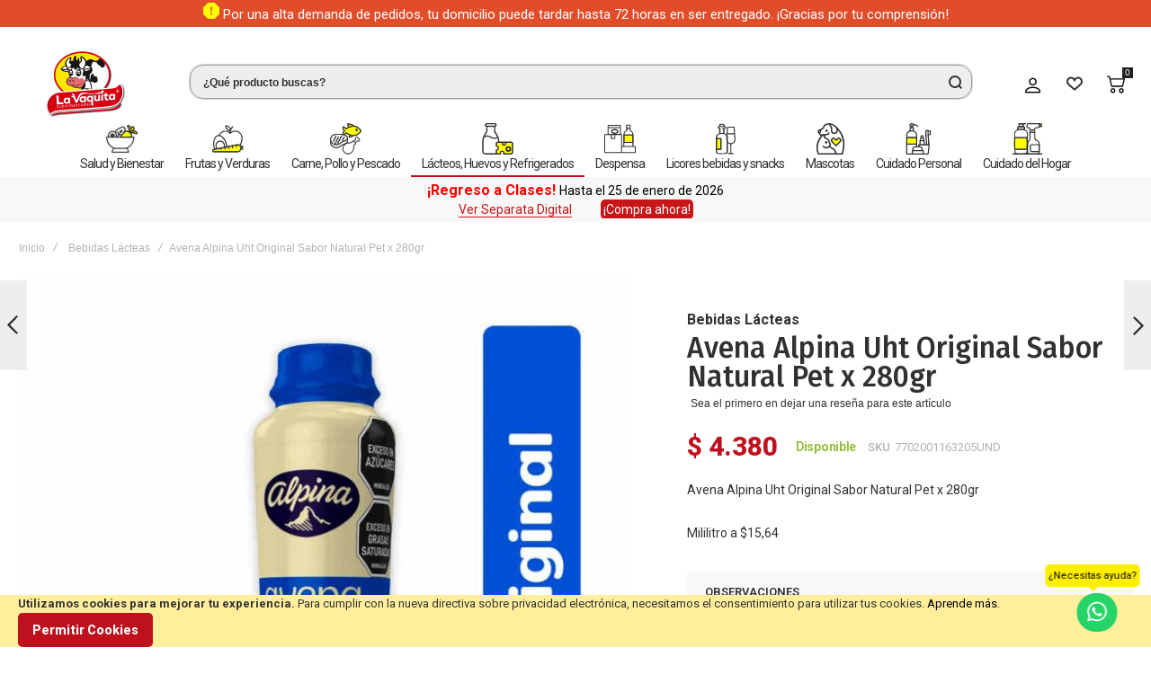

--- FILE ---
content_type: text/html; charset=UTF-8
request_url: https://vaquitaexpress.com.co/lacteos-huevos-y-refrigerados/bebidas-lacteas/avena-alpina-uht-original-sabor-natural-pet-x-280gr.html
body_size: 55466
content:
<!doctype html>
<html lang="es">
    <head prefix="og: http://ogp.me/ns# fb: http://ogp.me/ns/fb# product: http://ogp.me/ns/product#">
        
        <meta charset="utf-8"/>
<meta name="title" content="Avena Alpina Uht Original Sabor Natural Pet x 280gr"/>
<meta name="description" content="Avena Alpina Uht Original Sabor Natural Pet X 280gr"/>
<meta name="keywords" content="Avena Alpina Uht Original Sabor Natural Pet x 280gr"/>
<meta name="robots" content="INDEX,FOLLOW"/>
<meta name="viewport" content="width=device-width, initial-scale=1, maximum-scale=1"/>
<meta name="format-detection" content="telephone=no"/>
<title>Avena Alpina Uht Original Sabor Natural Pet x 280gr - La Vaquita</title>
<link  rel="stylesheet" type="text/css"  media="all" href="https://vaquitaexpress.com.co/static/version1753925153/_cache/merged/ce224be36eeffe5c3ea50f2e39ba8879.min.css" />
<link  rel="stylesheet" type="text/css"  media="screen and (min-width: 1025px)" href="https://vaquitaexpress.com.co/static/version1753925153/frontend/Vaquita/athlete2/es_ES/css/styles-l.min.css" />
<link  rel="stylesheet" type="text/css"  media="print" href="https://vaquitaexpress.com.co/static/version1753925153/frontend/Vaquita/athlete2/es_ES/css/print.min.css" />
<link  rel="stylesheet" type="text/css"  rel="stylesheet" type="text/css" href="https://vaquitaexpress.com.co/static/version1753925153/_cache/merged/1758385998df9520be2718a0807d391e.min.css" />

<link  rel="canonical" href="https://vaquitaexpress.com.co/avena-alpina-uht-original-sabor-natural-pet-x-280gr.html" />
<link  rel="icon" type="image/x-icon" href="https://vaquitaexpress.com.co/media/favicon/stores/1/logo-supermercados-la-vaquita_2x.png" />
<link  rel="shortcut icon" type="image/x-icon" href="https://vaquitaexpress.com.co/media/favicon/stores/1/logo-supermercados-la-vaquita_2x.png" />
<!-- Google tag (gtag.js) -->



        <link rel="preload" as="font" crossorigin="anonymous" href="https://vaquitaexpress.com.co/static/version1753925153/frontend/Vaquita/athlete2/es_ES/fonts/athlete2/athlete2.woff" />
<link rel="preconnect" href="https://fonts.googleapis.com">
<link rel="preconnect" href="https://fonts.gstatic.com" crossorigin>
<link href="//fonts.googleapis.com/css?family=Roboto%3A300%2C300italic%2C500%2C500italic%2C600%2C600italic%2C700%2C700italic%2C800%2Cregular%7CFira+Sans%3A300%2C300italic%2C500%2C500italic%2C600%2C600italic%2C700%2C700italic%2C800%2Cregular%7COpen+Sans%3A300%2C300italic%2C500%2C500italic%2C600%2C600italic%2C700%2C700italic%2C800%2Cregular&display=block" rel="stylesheet">


        

    <!-- Google Tag Manager -->

<!-- End Google Tag Manager --><!-- BEGIN GOOGLE ANALYTICS CODE -->

<!-- END GOOGLE ANALYTICS CODE -->
    
	<link href="https://vaquitaexpress.com.co/static/version1753925153/frontend/Vaquita/athlete2/es_ES/Olegnax_Core/owl.carousel/assets/owl.carousel.min.css" rel="stylesheet"  media="print" onload="this.media='all'" crossorigin="anonymous">

<style type="text/css">/** * Athlete2 * Theme by Olegnax * Copyright (c) 2021 Olegnax * https://olegnax.com * * WARNING: Do not change this file. Your changes will be lost. * 2026-01-19 08:29:31*/ .page-footer .switcher .options .action.toggle strong{ font-family: 'Roboto', Helvetica, Arial, sans-serif; font-weight: 700; font-size: 1.4rem; text-transform:uppercase; letter-spacing: -0.03em;}.catalogsearch-result-index .page-main, .catalog-category-view .page-main{ max-width: 100%!important;}.logo__container{padding-left: 5px; padding-right: 5px;}.logo__container{padding-top: 5px; padding-bottom: 5px;}@media (min-width: 641px){ .mobile-header--layout-1 .logo__container{ width: 150px;}} @media (-webkit-min-device-pixel-ratio: 2), (min-resolution: 192dpi){ .logo__container .logo img{ display:none;}.logo__container .logo img.retina{ display:block;}} .header__item-search{ order: 1}.header__item-account{ order: 2}.header__item-wishlist{ order: 4}.header__item-compare{ order: 3}.header__content .minicart-wrapper{order: 5}.block-reorder .actions-toolbar .action.view:hover, a:hover, .alink:hover{color:rgb(191, 16, 30)}a, .alink, a:visited, .alink:visited, .filter-options-content a, .breadcrumbs a, .reviews-actions a, .post-view .post-meta a.item, .block-reorder .actions-toolbar .action.view, a.bg-hover, .std a, .links-bg-hover a{ color:rgb(49, 49, 49)}.ox-megamenu__dropdown .ox-owl-nav button.owl-next:hover span:after, .ox-megamenu__dropdown .ox-owl-nav button.owl-prev:hover span:after, .ox-megamenu__dropdown .ox-owl-nav button.owl-next:hover span:before, .ox-megamenu__dropdown .ox-owl-nav button.owl-prev:hover span:before, .ox-brand-slider__container .ox-owl-nav button.owl-prev:hover span:after, .ox-brand-slider__container .ox-owl-nav button.owl-next:hover span:after, .ox-brand-slider__container .ox-owl-nav button.owl-prev:hover span:before, .ox-brand-slider__container .ox-owl-nav button.owl-next:hover span:before{background-color: rgb(49, 49, 49)}.sidebar-additional .block.block-recent-posts .item a:hover, .sidebar-additional .block.block-archive .item a:hover, .sidebar-additional .block.block-categories li a:hover, .post-view .block.comments .c-comment .p-actions a:hover, .post-view .post-nextprev-hld .nextprev-link:hover .h3, .post-view .post-meta a.item:hover, .abs-discount-block > .title:hover:after, .cart-summary .block > .title:hover:after, .opc-block-summary .items-in-cart > .title:hover:after, .checkout-payment-method .payment-option._collapsible > .title:hover:after, .paypal-review-discount .block > .title:hover:after, .filter-options-content a:hover, .filter.block .content dl.options dd li a:hover, .breadcrumbs a:hover, .reviews-actions a:hover, a.bg-hover:hover, .std a:hover, .links-bg-hover a:hover{color:rgb(49, 49, 49)}.sidebar-additional .block.block-recent-posts .item a:hover, .sidebar-additional .block.block-archive .item a:hover, .sidebar-additional .block.block-categories li a:hover, .post-view .block.comments .c-comment .p-actions a:hover, .post-view .post-nextprev-hld .nextprev-link:hover .h3, .post-view .post-meta a.item:hover, .ox-megamenu__dropdown .ox-owl-nav button.owl-next:hover, .ox-megamenu__dropdown .ox-owl-nav button.owl-prev:hover, .ox-brand-slider__container .ox-owl-nav button.owl-next:hover, .ox-brand-slider__container .ox-owl-nav button.owl-prev:hover, .cart-summary .block > .title:hover:after, .opc-block-summary .items-in-cart > .title:hover:after, .checkout-payment-method .payment-option._collapsible > .title:hover:after, .paypal-review-discount .block > .title:hover:after, .filter-options-content a:hover, .filter.block .content dl.options dd li a:hover, .breadcrumbs a:hover, .reviews-actions a:hover, a.bg-hover:hover, .std a:hover, .links-bg-hover a:hover{background-color:rgb(255, 255, 255)}.products-grid .product-item:hover .price-box .price-container .price, .extended-review-summary .ratings-value, .ox-prev-next__link .label, .rating-summary .rating-result > span:before, .review-list .rating-summary .rating-result > span:before, .review-control-vote label:before, .accent-color, .post-view .social-share__content a:hover i, .ox-prev-next__link .label{ color:rgb(191, 16, 30)}button:focus, button:active, button:hover, .ox-toggle.medium-left .ox-toggle-title:hover .toggle-minus, .abs-action-link-button:focus, .abs-action-link-button:active, .abs-action-addto-product:focus, .abs-action-addto-product:active, .block-event .slider-panel .slider .item .action.event:focus, .block-event .slider-panel .slider .item .action.event:active, .bundle-options-container .block-bundle-summary .product-addto-links > .action:focus, .bundle-options-container .block-bundle-summary .product-addto-links > .action:active, .abs-action-link-button:hover, .abs-action-addto-product:hover, .block-event .slider-panel .slider .item .action.event:hover, .bundle-options-container .block-bundle-summary .product-addto-links > .action:hover, .sidebar .action.delete:hover:before, .block-compare .action.delete:hover:before, .abs-shopping-cart-items .action.continue:after, .block-cart-failed .action.continue:after, .cart-container .form-cart .action.continue:after, .abs-shopping-cart-items .action.clear:after, .block-cart-failed .action.clear:after, .cart-container .form-cart .action.clear:after, .abs-shopping-cart-items .action.update:after, .block-cart-failed .action.update:after, .cart-container .form-cart .action.update:after, .message.warning:before, .hightlighted-text:before, .slide-out-menu--mobile .hamburger-menu-icon-small span, .top-bar .switcher:hover, .page-footer .switcher:hover .options .action.toggle, .page-footer .switcher .options .action.toggle.active .page-header .header.links a:not(.button):hover, .footer.content a.athlete2-social-icon, .footer.content a:not(.button).athlete2-social-icon, .content a.athlete2-social-icon, .std a.athlete2-social-icon, .athlete2-social-icons > a.athlete2-social-icon, a.athlete2-social-icon, .primary > .action, a.action.primary, .action.primary, .button.primary, a.button.primary, a.button, .button, button, .amshopby-button, .primary > .action.naked:after, a.action.primary.naked:after, .action.primary.naked:after, .button.primary.naked:after, a.button.primary.naked:after, a.button.naked:after, .button.naked:after, button.naked:after, .button.secondary:after, a.button.secondary:after, .action.secondary:after, .action-secondary:after, button.action-secondary:after, button.action.secondary:after, .secondary > a.action:after, .pages strong.page, .ui-dialog.popup .action.close:hover, .action-search-slideout, .page-header .navigation .level0 > .level-top:before, .logo__container, #ox_quickview_wrapper .ox-overlay-close-btn:hover, .fotorama__active .fotorama__dot, .owl-carousel .owl-dots button.owl-dot.active span, .owl-carousel .owl-dots button.owl-dot:hover span, .ox-css-dots > a span, .crosssell .owl-carousel .owl-nav button.owl-next:after, .related .owl-carousel .owl-nav button.owl-next:after, .upsell .owl-carousel .owl-nav button.owl-next:after, .crosssell .owl-carousel .owl-nav button.owl-prev:after, .related .owl-carousel .owl-nav button.owl-prev:after, .upsell .owl-carousel .owl-nav button.owl-prev:after, .owl-carousel.widget-product-grid .owl-nav button.owl-next:after, .owl-carousel.widget-product-grid .owl-nav button.owl-prev:after, .owl-nav button.owl-next:after, .owl-nav button.owl-prev:after, #toTop, .header-top-banner, .at-close-cross:hover, .ox-banner-animated-text .ox-banner-animated-container .text.accent-bg:after, .ox-banner-animated-text .ox-banner-animated-container .text:after, .ox-banner-animated-text .ox-banner-animated-container .link, .ox-banner .link, .modal-custom .action-close:focus, .modal-popup .action-close:focus, .modal-slide .action-close:focus, .modal-custom .action-close:hover, .modal-popup .action-close:hover, .modal-slide .action-close:hover, .ox-banner__text-container .text:after, .ox-banner__text-container .link, .athlete-slideshow .slide .controls .slide-control:after, .athlete-slideshow .slide .controls .progress, .slide-title .link, .cart-summary .actions-toolbar > .primary button, .cart-summary .actions-toolbar > .primary button.naked:after, .minicart-wrapper .action.showcart, .opc-progress-bar-item._active:before, .opc-block-shipping-information .shipping-information-title .action-edit:after, .action.action-edit-address:after, .gift-item-block .title:focus, .gift-item-block .title:active, .sorter-action:hover, .js-toolbar-switch:hover, .js-toolbar-dropdown > div:hover, .products-grid__layout-2.grid .product-grid__image-wrapper .product-item-inner .action.tocompare:hover, .products-grid__layout-default.grid .product-grid__image-wrapper .product-item-inner .action.tocompare:hover, .products-grid__layout-2.products-grid .product-grid__image-wrapper .product-item-inner .action.tocompare:hover, .products-grid__layout-default.products-grid .product-grid__image-wrapper .product-item-inner .action.tocompare:hover, .products-grid__layout-2.grid .product-grid__image-wrapper .product-item-inner .action.towishlist:hover, .products-grid__layout-default.grid .product-grid__image-wrapper .product-item-inner .action.towishlist:hover, .products-grid__layout-2.products-grid .product-grid__image-wrapper .product-item-inner .action.towishlist:hover, .products-grid__layout-default.products-grid .product-grid__image-wrapper .product-item-inner .action.towishlist:hover, .products-grid__layout-2.grid .product-grid__image-wrapper .product-item-inner .action.primary:hover, .products-grid__layout-default.grid .product-grid__image-wrapper .product-item-inner .action.primary:hover, .products-grid__layout-2.products-grid .product-grid__image-wrapper .product-item-inner .action.primary:hover, .products-grid__layout-default.products-grid .product-grid__image-wrapper .product-item-inner .action.primary:hover, .table-comparison .cell.remove .action.delete:hover, .table-comparison .action.towishlist:hover, .table-comparison .action.tocart:hover, .filter-current .action.remove:hover:before, .extended-review-summary-wrapper .number-of-ratings .rating-result span:before, .extended-review-summary .ratings-count .rating-result span:before, .footer.content a:hover, .sidebar-additional .block:before, .block-event .slider-panel .slider .item .action.event, .ox-product-scroll__amount .amount-count-line span, .toolbar-amount .amount-count-line span, .opc-progress-bar-item._active:before, .slider-progress:after, .animated-text--bg.accent:after, .post-view .post-categories a, .post-list.blog-style-modern article .post-categories a, .post-list.blog-style-classic .post-date .hover, .post-view .post-tags a:hover, blockquote:after, blockquote:before, .sidebar-additional .block.block-tagclaud a:hover, .filter-options-content .mana-filter-slider > .mana-slider-span, .filter-options-content .ui-slider .ui-slider-range, .filter-options-content .ox-price-slider .ui-slider-range, .filter-options-content .noUi-connect, .filter-current-count, .amsearch-related-terms > .amsearch-item:hover, .amsearch-products .amsearch-highlight, #toTop{background:rgb(191, 16, 30)}@media only screen and (min-width: 1025px){ .order-links .item.current strong, .product.data.items > .item.title > .switch:after, .header--layout-4 .minicart-wrapper .action.showcart:after, .ox-megamenu-navigation .category-item.has-active > .level-top, .ox-megamenu-navigation .category-item.active > .level-top, .ox-megamenu-navigation .category-item.has-active > a, .ox-megamenu-navigation .category-item.active > a, .ox-dropdown--megamenu > .ox-megamenu__dropdown .ox-megamenu-list > .category-item.active > a, .ox-dropdown--megamenu > .ox-megamenu__dropdown .ox-megamenu__categories > .ox-megamenu-list > .category-item > .submenu > .category-item.active > a, .modes-mode.active, .modes-mode:hover, .block-search .action.search, .ox-megamenu-navigation > .level0 > a:before{background: rgb(191, 16, 30)}.ox-megamenu-navigation .ox-megamenu__dropdown .category-item.active > a, .ox-megamenu-navigation .ox-megamenu__dropdown .category-item.active + .category-item > a{border-color: rgb(191, 16, 30)}} .amsearch-more-results .amsearch-link:hover, .post-view .block.comments .c-comment .c-post, .post-list.blog-style-modern article .post-links > .item:hover, .filter-options, .filter.block .content, .a-underlined-links a, .underlined-links a:hover, .account-nav .content{border-color:rgb(191, 16, 30)}.accent-color svg, svg.accent-color{fill: rgb(191, 16, 30)!important}.ox-megamenu, body{ color:rgb(49, 49, 49)}@media only screen and (max-width: 639px){ .table-wrapper .table:not(.cart):not(.totals):not(.table-comparison) > tbody > tr td[data-th]:before, .table-wrapper .table:not(.cart):not(.totals):not(.table-comparison) > tbody > tr th[data-th]:before{color:rgb(49, 49, 49)}} .hightlighted-text:before{background-color: rgb(191, 16, 30)} .multicheckout .box-title > span, .paypal-review .block .box-title > span, .magento-rma-guest-returns .column.main .block:not(.widget) .box-title > span, [class^='sales-guest-'] .column.main .block:not(.widget) .box-title > span, .sales-guest-view .column.main .block:not(.widget) .box-title > span, .account .column.main .block:not(.widget) .box-title > span, .abs-account-blocks .block-title > strong, .block-giftregistry-results .block-title > strong, .block-giftregistry-shared-items .block-title > strong, .block-wishlist-search-results .block-title > strong, .order-details-items .order-title > strong, .widget .block-title > strong, .multicheckout .block-title > strong, .paypal-review .block .block-title > strong, .magento-rma-guest-returns .column.main .block:not(.widget) [class^='sales-guest-'] .column.main .block:not(.widget) .block-title > strong, .sales-guest-view .column.main .block:not(.widget) .block-title > strong, .account .column.main .block:not(.widget) .block-title > strong, .cart-empty-big-text, .fieldset > .legend, .cart-summary > .title, .fieldset .review-legend.legend, .review-list .block-title strong, .filter.block .content dl.options dt, .sidebar-additional .block .block-title > strong, .bundle-options-container .block-bundle-summary > .title > strong, .bundle-options-container .block-bundle-summary .bundle-summary > .subtitle, .bundle-options-container .legend.title, .opc-wrapper .step-title, .opc-block-shipping-information .shipping-information-title, .opc-block-summary > .title, .checkout-agreements-items .checkout-agreements-item-title, .review-title, .post-list.blog-style-classic article .post-title a, .post-list.blog-style-modern article .post-title a, .post-list.blog-style-modern article .post-title, .post-view .block.comments .c-count, .post-view .block.comments .c-comment .p-name, .modal-popup .modal-title, .h1, .h2, .h3, .h4, .h5, .h6, h1, h2, h3, h4, h5, h6{color:rgb(49, 49, 49);} .ox-megamenu, .ox-dropdown--megamenu .ox-megamenu-block p, .ox-dropdown--megamenu .ox-megamenu-list > .category-item > .submenu > .category-item > a, body{font-family: 'Roboto', Helvetica, Arial, sans-serif}.ox-overlay .header__search-wrapper form input, .ox-overlay .header__search-wrapper form .label, .ox-slideout .header__search-wrapper form input, .ox-slideout .header__search-wrapper form .label, .extended-review-summary .ratings-value, .ox-carousel .ox-slide-item .title.huge, .ox-carousel .ox-slide-item .title.big, .ox-carousel .ox-slide-item .title.huge-6vw, .ox-carousel .ox-slide-item .title.huge-7vw, .h1, h1{ font-family: 'Fira Sans', Helvetica, Arial, sans-serif}.fancy-text{ font-family: 'Fira Sans', Helvetica, Arial, sans-serif!important;}.block.newsletter.newsletter-style--big .title, .cart-summary > .title, .abs-account-blocks .block-title > strong, .block-giftregistry-results .block-title > strong, .block-giftregistry-shared-items .block-title > strong, .block-wishlist-search-results .block-title > strong, .order-details-items .order-title > strong, .widget .block-title > strong, .multicheckout .block-title > strong, .paypal-review .block .block-title > strong, .magento-rma-guest-returns .column.main .block:not(.widget) [class^='sales-guest-'] .column.main .block:not(.widget) .block-title > strong, .sales-guest-view .column.main .block:not(.widget) .block-title > strong, .account .column.main .block:not(.widget) .block-title > strong, .cart-empty-big-text, .ox-banner-animated-text.ox-banner-medium .ox-banner__text-container .text, .ox-banner-animated-text.ox-banner-big .ox-banner__text-container .text, .ox-banner__text-container .text, .column.main .block .title strong, .block .title strong, .block-title strong, .opc-wrapper .step-title, .opc-block-shipping-information .shipping-information-title, .opc-block-summary > .title, .checkout-agreements-items .checkout-agreements-item-title, .fieldset .review-legend.legend, .review-list .block-title strong, .bundle-options-container .block-bundle-summary > .title > strong, .bundle-options-container .block-bundle-summary .bundle-summary > .subtitle, .bundle-options-container .legend.title, .post-view .block.comments .c-count, .modal-popup .modal-title, .contact-index-index .form.contact .fieldset .legend, .h2, .h3, h2, h3{font-family: 'Fira Sans', Helvetica, Arial, sans-serif}.block.newsletter .title, .multicheckout .box-title > span, .paypal-review .block .box-title > span, .magento-rma-guest-returns .column.main .block:not(.widget) .box-title > span, [class^='sales-guest-'] .column.main .block:not(.widget) .box-title > span, .sales-guest-view .column.main .block:not(.widget) .box-title > span, .account .column.main .block:not(.widget) .box-title > span, .minicart-wrapper .action.showcart, .ox-banner span.text, .ox-banner-animated-text .ox-banner-animated-container span.text, .ox-banner__text-container .text, .filter-options-title, .filter .block-subtitle, .small-subtitle, .fieldset > .legend, .opc-progress-bar-item > span, .filter.block .content dl.options dt, .sidebar-additional .block .block-title > strong, .review-title, .post-list.blog-style-modern article .post-title, .post-list.blog-style-modern article .post-image-wrapper .post-posed-date, .post-list.blog-style-modern article .post-categories a, .post-list.blog-style-modern article .post-links > .item, .post-list.blog-style-classic .post-date .day, .post-list.blog-style-classic .post-date .hover, .post-view .post-categories a, .post-view .block.comments .c-comment .p-name, .h4, .h5, .h6, h4, h5, h6{font-family: 'Roboto', Helvetica, Arial, sans-serif}.ox-overlay .header__search-wrapper form input, .ox-overlay .header__search-wrapper form .label, .ox-slideout .header__search-wrapper form input, .ox-slideout .header__search-wrapper form .label, .ox-carousel .ox-slide-item .title.huge, .ox-carousel .ox-slide-item .title.big, .ox-carousel .ox-slide-item .title.huge-6vw, .ox-carousel .ox-slide-item .title.huge-7vw, .h1, h1, h1.big, .h1.big{letter-spacing: 0px;} .block.newsletter.newsletter-style--big .title, .abs-account-blocks .block-title > strong, .block-giftregistry-results .block-title > strong, .block-giftregistry-shared-items .block-title > strong, .block-wishlist-search-results .block-title > strong, .order-details-items .order-title > strong, .widget .block-title > strong, .multicheckout .block-title > strong, .paypal-review .block .block-title > strong, .magento-rma-guest-returns .column.main .block:not(.widget) [class^='sales-guest-'] .column.main .block:not(.widget) .block-title > strong, .sales-guest-view .column.main .block:not(.widget) .block-title > strong, .account .column.main .block:not(.widget) .block-title > strong, .cart-empty-big-text, .ox-banner-animated-text.ox-banner-medium .ox-banner__text-container .text, .ox-banner-animated-text.ox-banner-big .ox-banner__text-container .text, .ox-banner__text-container .text, .column.main .block .title strong, .block .title strong, .block-title strong, .cart-summary > .title, .fieldset .review-legend.legend, .review-list .block-title strong, .bundle-options-container .block-bundle-summary > .title > strong, .bundle-options-container .block-bundle-summary .bundle-summary > .subtitle, .bundle-options-container .legend.title, .post-view .block.comments .c-count, .modal-popup .modal-title, .opc-wrapper .step-title, .opc-block-shipping-information .shipping-information-title, .opc-block-summary > .title, .checkout-agreements-items .checkout-agreements-item-title, .contact-index-index .form.contact .fieldset .legend, .h2, .h3, h2, h3{letter-spacing: 0px;} .block.newsletter .title, .multicheckout .box-title > span, .paypal-review .block .box-title > span, .magento-rma-guest-returns .column.main .block:not(.widget) .box-title > span, [class^='sales-guest-'] .column.main .block:not(.widget) .box-title > span, .sales-guest-view .column.main .block:not(.widget) .box-title > span, .account .column.main .block:not(.widget) .box-title > span, .ox-banner span.text, .ox-banner-animated-text .ox-banner-animated-container span.text, .filter-options-title, .filter .block-subtitle, .login-container .block-new-customer .block-title strong, .ox-overlay .header__search-wrapper form .input-focused .label, .fieldset > .legend, .opc-progress-bar-item > span, .filter.block .content dl.options dt, .sidebar-additional .block .block-title > strong, .review-title, .post-list.blog-style-modern article .post-image-wrapper .post-posed-date, .post-list.blog-style-modern article .post-categories a, .post-list.blog-style-modern article .post-links > .item, .post-list.blog-style-classic .post-date .day, .post-list.blog-style-classic .post-date .hover, .post-list.blog-style-modern article .post-title, .post-view .post-categories a, .post-view .block.comments .c-comment .p-name, .column.main .cart-summary .block > .title strong, .column.main .opc-block-summary .items-in-cart > .title strong, .column.main .checkout-payment-method .payment-option._collapsible > .title strong, .column.main .paypal-review-discount .block > .title strong, .h4, .h5, .h6, h4, h5, h6{letter-spacing: 0px;} .ox-overlay .header__search-wrapper form input, .ox-overlay .header__search-wrapper form .label, .ox-slideout .header__search-wrapper form input, .ox-slideout .header__search-wrapper form .label, .ox-carousel .ox-slide-item .title.huge, .ox-carousel .ox-slide-item .title.big, .ox-carousel .ox-slide-item .title.huge-6vw, .ox-carousel .ox-slide-item .title.huge-7vw, .h1, h1, h1.big, .h1.big{text-transform: initial;}.fancy-text{text-transform: initial!important;}.product-info-main .product__social-share .social-share__content .ox-social-button span, .product-options-bottom .product__social-share .social-share__content .ox-social-button span, .info-block strong, .order-details-items .table:not(.cart):not(.totals) > thead > tr > th, .order-details-items .table > thead > tr > th, .order-actions-toolbar .action.order, .action.print, .order-links .item.current strong, .checkout-success-wrapper .multicheckout.success .your-order-is, .checkout-success-wrapper .checkout-success .your-order-is, .account-nav .item a, .account-nav .item > strong, .account .data.table .col .action, .account .data.table thead, .paypal-review .block .block-title > .action, .magento-rma-guest-returns .column.main .block:not(.widget) .block-title > .action, .account .column.main .block:not(.widget) .block-title > .action, .multicheckout .block-title > .action, [class^='sales-guest-'] .column.main .block:not(.widget) .block-title > .action, .sales-guest-view .column.main .block:not(.widget) .block-title > .action, .ox-product-page__category-link, .tippy-tooltip, .ox-prev-next__link .content, .product.info.detailed .additional-attributes th, .table-bordered table tr th, .review-fields-wrapper .field label, .page-footer .switcher .options .action.toggle strong, .product-info-main .action.tocompare span, .product-options-bottom .action.tocompare span, .product-info-main .action.towishlist span, .product-options-bottom .action.towishlist span, .minicart-wrapper .action.showcart, .block-compare .subtotal .label, .block-wishlist .subtotal .label, .block-minicart .subtotal .label, .multicheckout.address.form .table-wrapper .table .items thead, .cart.table-wrapper .items thead, table.table-totals tbody tr.grand.totals th, table.totals tbody tr.grand.totals th, .message.error, .message.warning, .message.notice, .message.info, .message.success, .minicart-items .product .toggle > span, .minicart-items dl.product.options.list dt, .block-compare .subtitle.empty, .block-wishlist .subtitle.empty, .small-subtitle, .block-minicart .subtitle.empty{text-transform: initial;}.swatch-attribute-label, .block-compare .items-total, .block-wishlist .items-total, .block-minicart .items-total, .block-compare .items-total, .block-wishlist .items-total, .block-minicart .items-total, .block-compare .subtotal .label, .block-wishlist .subtotal .label, .block-minicart .subtotal .label{ text-transform: initial;}@media only screen and (max-width: 639px){ .table-wrapper .table:not(.cart):not(.totals):not(.table-comparison) > tbody > tr td[data-th]:before, .table-wrapper .table:not(.cart):not(.totals):not(.table-comparison) > tbody > tr th[data-th]:before{ text-transform: initial;}} .message.error, .message.warning, .message.notice, .message.info, .message.success{ font-size:1.4rem;}.block.newsletter.newsletter-style--big .title, .cart-summary > .title, .abs-account-blocks .block-title > strong, .block-giftregistry-results .block-title > strong, .block-giftregistry-shared-items .block-title > strong, .block-wishlist-search-results .block-title > strong, .order-details-items .order-title > strong, .widget .block-title > strong, .multicheckout .block-title > strong, .paypal-review .block .block-title > strong, .magento-rma-guest-returns .column.main .block:not(.widget) [class^='sales-guest-'] .column.main .block:not(.widget) .block-title > strong, .sales-guest-view .column.main .block:not(.widget) .block-title > strong, .account .column.main .block:not(.widget) .block-title > strong, .cart-empty-big-text, .ox-banner-animated-text.ox-banner-medium .ox-banner__text-container .text, .ox-banner-animated-text.ox-banner-big .ox-banner__text-container .text, .ox-banner__text-container .text, .column.main .block .title strong, .block .title strong, .block-title strong, .opc-wrapper .step-title, .opc-block-shipping-information .shipping-information-title, .opc-block-summary > .title, .checkout-agreements-items .checkout-agreements-item-title, .fieldset .review-legend.legend, .review-list .block-title strong, .bundle-options-container .block-bundle-summary > .title > strong, .bundle-options-container .block-bundle-summary .bundle-summary > .subtitle, .bundle-options-container .legend.title, .post-view .block.comments .c-count, .modal-popup .modal-title, .contact-index-index .form.contact .fieldset .legend, .h2, .h3, h2, h3{text-transform: initial;}.block.newsletter .title, .opc-progress-bar-item > span, .column.main .block .title strong, .block .title strong, .block-title strong, .product-info-main .action.tocompare span, .product-options-bottom .action.tocompare span, .product-info-main .action.towishlist span, .product-options-bottom .action.towishlist span, .multicheckout .box-title > span, .paypal-review .block .box-title > span, .magento-rma-guest-returns .column.main .block:not(.widget) .box-title > span, [class^='sales-guest-'] .column.main .block:not(.widget) .box-title > span, .sales-guest-view .column.main .block:not(.widget) .box-title > span, .account .column.main .block:not(.widget) .box-title > span, .ox-banner span.text, .ox-banner-animated-text .ox-banner-animated-container span.text, .filter-options-title, .filter .block-subtitle, .login-container .block-new-customer .block-title strong, .filter-options-title strong, .fieldset > .legend, .filter.block .content dl.options dt, .sidebar-additional .block .block-title > strong, .review-title, .post-list.blog-style-modern article .post-image-wrapper .post-posed-date, .post-list.blog-style-modern article .post-categories a, .post-list.blog-style-modern article .post-links > .item, .post-list.blog-style-classic .post-date .day, .post-list.blog-style-classic .post-date .hover, .post-list.blog-style-modern article .post-title, .post-view .post-categories a, .post-view .block.comments .c-comment .p-name, .column.main .cart-summary .block > .title strong, .column.main .opc-block-summary .items-in-cart > .title strong, .column.main .checkout-payment-method .payment-option._collapsible > .title strong, .column.main .paypal-review-discount .block > .title strong, .h4, .h5, .h6, h4, h5, h6{text-transform: initial;}.checkout-payment-method .payment-option-title span, .checkout-payment-method .payment-method-title{ text-transform: initial;}.review-fields-wrapper .field label, .product.info.detailed .additional-attributes th, .login-container .fieldset > .field:not(.choice) > .label, .inputs-style--underlined .fieldset > .fields > .field.choice .label, .inputs-style--underlined .fieldset > .field.choice .label, .form.password.reset .fieldset > .field:not(.choice) > .label, .form.send.confirmation .fieldset > .field:not(.choice) > .label, .form.password.forget .fieldset > .field:not(.choice) > .label, .form.create.account .fieldset > .field:not(.choice) > .label, .fieldset > .field:not(.choice) .label, .fieldset > .fields > .field:not(.choice) .label{ font-weight: 600; text-transform: initial;}.page-header, .page-header .sticky-wrapper{background: rgb(255, 255, 255);}.header--layout-4 .header__content .logo__container:before, .logo__container{background: rgb(255, 255, 255);}.top-bar, .top-bar:before{background-color: #202020;}.top-bar, .top-bar .switcher, .top-bar .topline-block a:not(.button), .top-bar .header.links a:not(.button){color: #d9d9d9;}.minicart-wrapper .action.showcart{background: rgb(255, 255, 255);}.header--layout-4 .minicart-wrapper .action.showcart:after, .header--layout-2 .minicart-wrapper .action.showcart:hover, .header--layout-1 .minicart-wrapper .action.showcart:hover{background: rgb(191, 16, 30);}.minicart-wrapper .action.showcart:hover, .minicart-wrapper .action.showcart:hover span{color: rgb(191, 16, 30);}.minicart-wrapper .action.showcart:hover svg{fill: rgb(191, 16, 30);}.header__content .header__item .button{background: rgb(255, 255, 255);}.header__content .header__item .button svg{fill: rgb(49, 49, 49);}.header__content .header__item .button i{color: rgb(49, 49, 49);}.header__content .header__item .button:hover{background-color: rgb(255, 255, 255);}.header__content .header__item .button:hover svg{fill: rgb(191, 16, 30);}.header__content .header__item .button:hover i{color: rgb(191, 16, 30);}.header__content .block-search .action.search, .header__content .block-search .action-search-slideout{background: rgb(255, 255, 255);}.header__content .block-search .action.search svg, .header__content a.button.action-search-slideout svg{fill: rgb(49, 49, 49);}.header__content .block-search .action.search:hover svg, .header__content a.button.action-search-slideout:hover svg{fill: rgb(213, 213, 213);}.header__content .header__item-search form input{background: rgb(238, 238, 238);}.header__content .header__item-search form input{color: rgb(49, 49, 49);}.header__content .header__item-search form input{border: 1px solid;}.header__content .header__item-search form input{border-color: rgb(213, 213, 213);}.slide-out-menu--mobile, .page-header .ox-megamenu .level0 > .level-top, .page-header .navigation .level0 > .level-top{color: rgb(49, 49, 49);}.menu-position--below .ox-sticky.sticky.resize .sticky-wrapper, .header-nav-wide{background-color: rgb(255, 255, 255);}.ox-slideout .switcher .options .action.toggle strong span, .ox-slideout .switcher .options ul.dropdown a, .ox-dropdown .header.links .logged-in, .ox-slideout .header.links .logged-in, .ox-dropdown .header.links a:not(.button), .ox-slideout .header.links a:not(.button), .ox-megamenu-navigation > li > a, .ox-megamenu-navigation .category-item > a, .ox-dropdown--megamenu > .ox-megamenu__dropdown .ox-megamenu-list > .category-item > a, .ox-dropdown--megamenu > .ox-megamenu__dropdown .level1.category-item > a, .minicart-wrapper .action.showcart, .page-header .ox-megamenu .level0 > .level-top, .page-header .navigation .level0 > .level-top, .ox-megamenu-navigation .ox-dropdown--simple .category-item a, .slide-out-menu--mobile, .header--layout-4 .minicart-wrapper .action.showcart, .ox-nav-sections-item-title .ox-nav-sections-item-switch, .ox-megamenu-navigation > .level0 > .level-top{ text-transform: capitalize;}.ox-section-item-content .ox-megamenu-navigation > .level0 > .level-top{ letter-spacing:0px;} .ox-section-item-content .ox-megamenu-navigation > .level0 > .level-top{ font-weight:500;} .ox-megamenu-navigation .ox-megamenu-block .links-bg-hover a:hover, .ox-megamenu-navigation .ox-megamenu-block a.bg-hover:hover, .ox-megamenu-navigation .ox-megamenu-block .std a:hover, .ox-section-item-content .block-customer-login .secondary > a.action:hover, .ox-nav-sections .ox-megamenu-navigation .category-item.has-active > .level-top, .ox-nav-sections .ox-megamenu-navigation .category-item.active > .level-top, .ox-nav-sections .ox-megamenu-navigation .category-item.has-active > a, .ox-nav-sections .ox-megamenu-navigation .category-item.active > a, .ox-section-item-content .block-customer-login .secondary > a.action:after, .ox-dropdown--megamenu > .ox-megamenu__dropdown .ox-megamenu-list > .category-item > a:hover, .ox-megamenu__dropdown .category-item:hover > a, .page-header .ox-megamenu .level0 .submenu a:hover, .page-header .ox-megamenu .level0 .submenu a.ui-state-focus, .page-header .navigation .level0 .submenu a:hover, .page-header .navigation .level0 .submenu a.ui-state-focus{background: rgba(0, 0, 0, 0);}.ox-megamenu-navigation .ox-megamenu-block .links-bg-hover a:hover, .ox-megamenu-navigation .ox-megamenu-block a.bg-hover:hover, .ox-megamenu-navigation .ox-megamenu-block .std a:hover, .ox-nav-sections .ox-megamenu-navigation .category-item.has-active > .level-top, .ox-nav-sections .ox-megamenu-navigation .category-item.active > .level-top, .ox-nav-sections .ox-megamenu-navigation .category-item.has-active > a, .ox-nav-sections .ox-megamenu-navigation .category-item.active > a, .ox-section-item-content .block-customer-login .secondary > a.action:hover, .ox-dropdown--megamenu > .ox-megamenu__dropdown .ox-megamenu-list > .category-item > a:hover, .ox-megamenu__dropdown .category-item:hover > a, .page-header .ox-megamenu .level0 .submenu a:hover, .page-header .ox-megamenu .level0 .submenu a.ui-state-focus, .page-header .navigation .level0 .submenu a:hover, .page-header .navigation .level0 .submenu a.ui-state-focus{color: rgb(191, 16, 30);}.ox-slideout .switcher .options .action.toggle strong span, .ox-slideout .switcher .options .action.toggle strong, .ox-slideout .switcher.language .options .action.toggle strong span, .ox-megamenu-navigation .ox-megamenu__dropdown .category-item.has-active > a, .ox-megamenu-navigation .ox-megamenu__dropdown .category-item.active > a, .ox-dropdown--megamenu > .ox-megamenu__dropdown .ox-megamenu__categories > .ox-megamenu-list > .category-item > .submenu > .category-item.has-active > a, .ox-dropdown--megamenu > .ox-megamenu__dropdown .ox-megamenu__categories > .ox-megamenu-list > .category-item > .submenu > .category-item.active > a, .page-header .ox-megamenu .level0 .ox-submenu .active > a, .ox-dropdown--megamenu > .ox-megamenu__dropdown .ox-megamenu-list > .category-item.active > a{ color: rgb(191, 16, 30);}.ox-slideout .switcher .options .action.toggle strong span, .ox-slideout .switcher .options .action.toggle strong, .ox-slideout .switcher.language .options .action.toggle strong span, .ox-megamenu-navigation .ox-megamenu__dropdown .category-item.has-active > a, .ox-megamenu-navigation .ox-megamenu__dropdown .category-item.active > a, .ox-dropdown--megamenu > .ox-megamenu__dropdown .ox-megamenu__categories > .ox-megamenu-list > .category-item > .submenu > .category-item.has-active > a, .ox-dropdown--megamenu > .ox-megamenu__dropdown .ox-megamenu__categories > .ox-megamenu-list > .category-item > .submenu > .category-item.active > a, .page-header .ox-megamenu .level0 .ox-submenu .active > a, .ox-dropdown--megamenu > .ox-megamenu__dropdown .ox-megamenu-list > .category-item.active > a{ background-color: rgba(0, 0, 0, 0);}.ox-slideout .header.links .logged-in, .ox-slideout .header.links a:not(.button), .ox-slideout .switcher .options ul.dropdown a, .ox-slideout .switcher .options .action.toggle strong span, .ox-slideout .switcher .options .action.toggle strong, .slide-out-menu--mobile, .ox-nav-sections-item-title .ox-nav-sections-item-switch, .minicart-wrapper .action.showcart, .ox-megamenu-navigation .ox-dropdown--simple, .ox-megamenu .level0 > .level-top, .navigation .level0 > .level-top, .page-header .ox-megamenu .level0 > .level-top, .page-header .navigation .level0 > .level-top, .page-header .ox-megamenu .level0 .ox-submenu, .ox-dropdown--megamenu > .ox-megamenu__dropdown .ox-megamenu__categories .ox-megamenu-list > .category-item > a{ font-family: 'Roboto', Helvetica, Arial, sans-serif}.page-header .ox-megamenu .level0 .ox-submenu .category-item > a, .ox-megamenu-navigation .ox-dropdown--simple .category-item a, .ox-slideout .header.links .logged-in, .ox-slideout .header.links a:not(.button), .ox-slideout .switcher .options ul.dropdown a, .ox-slideout .switcher .options .action.toggle strong span, .ox-slideout .switcher .options .action.toggle strong, .ox-dropdown--megamenu > .ox-megamenu__dropdown .ox-megamenu__categories .ox-megamenu-list > .category-item > a{text-transform: capitalize;}.ox-dropdown--megamenu > .ox-megamenu__dropdown .ox-megamenu-list > .category-item > .submenu > .category-item > a, .ox-dropdown--megamenu > .ox-megamenu__dropdown .ox-megamenu__categories > .ox-megamenu-list > .category-item > .submenu > .category-item > a{ text-transform:capitalize;} .multishipping-checkout-login .page-main, .customer-account-login .page-main, .customer-account-forgotpassword .page-main{background-color: rgb(246, 246, 246);}.multishipping-checkout-register .page-main, .customer-account-create .page-main{background-color: rgb(246, 246, 246);}.page-footer{background-color: rgb(249, 249, 249);}.footer.content{color: rgb(49, 49, 49);}.above-footer-content{border-top: 1px solid rgb(249, 249, 249)}.footer.content h1, .footer.content h2, .footer.content h3, .footer.content h4, .footer.content h5, .footer.content h6{ color: rgb(49, 49, 49); text-transform: capitalize;}.footer.content a{color: rgb(49, 49, 49);}.page-footer .switcher:hover .options .action.toggle strong, .page-footer .switcher .options .action.toggle.active strong, .footer.content a:hover{color: rgb(255, 255, 255);}.footer.content a.action.primary, .footer.content .action.primary, .footer.content .button.primary, .footer.content a.button.primary, .footer.content a.button, .footer.content .button, .footer.content button{color: rgb(49, 49, 49);}.copyright-footer{background: rgb(238, 238, 238);}.copyright-footer{color: rgb(112, 112, 112);}.copyright-footer a{ color: rgb(49, 49, 49);}.amshopby-button, .amshopby-button:hover, .amshopby-button:active, .amshopby-button:focus, .ox-toggle.medium-left .ox-toggle-title:hover .toggle-minus, .cart-summary .actions-toolbar > .primary button, .footer.content a.athlete2-social-icon, .footer.content a:not(.button).athlete2-social-icon, .content a.athlete2-social-icon, .std a.athlete2-social-icon, .athlete2-social-icons > a.athlete2-social-icon, a.athlete2-social-icon, .primary > .action, .primary > .action:hover, a.action.primary:hover, .action.primary:hover, .button.primary:hover, a.button.primary:hover, a.button:hover, .button:hover, button:hover, button:active, .ox-banner-animated-text .ox-banner-animated-container .link, .ox-banner .link, a.action.primary, .action.primary, .button.primary, a.button.primary, a.button, .button, button, .cart.table-wrapper .actions-toolbar > .action, .action-gift{ background: rgb(191, 16, 30);}.amshopby-button, #am-shopby-container ~ .filter-actions .filter-clear, button:focus, .cart-summary .actions-toolbar > .primary button, .footer.content a.athlete2-social-icon, .footer.content a:not(.button).athlete2-social-icon, .content a.athlete2-social-icon, .std a.athlete2-social-icon, .athlete2-social-icons > a.athlete2-social-icon, a.athlete2-social-icon, .ox-banner-animated-text .ox-banner-animated-container .link, .ox-banner .link, .primary > .action, a.action.primary, .action.primary, .button.primary, a.button.primary, a.button, .button, button, .cart.table-wrapper .actions-toolbar > .action, .action-gift{ color: rgb(255, 255, 255);}.primary > .action svg, a.action.primary svg, .action.primary svg, .button.primary svg, a.button.primary svg, a.button svg, .button svg, button svg, .cart.table-wrapper .actions-toolbar > .action svg, .action-gift svg{ fill: rgb(255, 255, 255);}.ox-toggle.medium-left .ox-toggle-title:hover .toggle-minus span:after, .ox-toggle.medium-left .ox-toggle-title:hover .toggle-minus span:before{ background: rgb(255, 255, 255);} .products-grid .product-item .ox-add-to-cart-loading .action:before{ border-left: 2px solid rgb(255, 255, 255); border-right: 2px solid rgb(255, 255, 255); border-top: 2px solid rgb(255, 255, 255);}.amshopby-button:hover, .amshopby-button:active, .amshopby-button:focus, #am-shopby-container ~ .filter-actions .filter-clear:hover, .cart-summary .actions-toolbar > .primary button:hover, a.action.primary:hover, .action.primary:hover, .button.primary:hover, .primary > .action:hover, a.button.primary:hover, a.button:hover, .button:hover, button:hover, button:active, .cart.table-wrapper .actions-toolbar > .action:hover, .action-gift:hover{ color: rgb(255, 255, 255)}a.action.primary:hover svg, .action.primary:hover svg, .button.primary:hover svg, a.button.primary:hover svg, .primary > .action:hover svg, a.button:hover svg, .button:hover svg, button:hover svg, .cart.table-wrapper .actions-toolbar > .action:hover svg, .action-gift:hover svg{ fill: rgb(255, 255, 255)}.ox-toggle.medium-left .ox-toggle-title .toggle-minus span:before, .ox-toggle.medium-left .ox-toggle-title .toggle-minus span:after{background:rgb(255, 255, 255)}.products-grid .product-item .ox-add-to-cart-loading .action:hover:before{ border-left: 2px solid rgb(255, 255, 255); border-right: 2px solid rgb(255, 255, 255); border-top: 2px solid rgb(255, 255, 255);}.ox-toggle.medium-left .ox-toggle-title .toggle-minus, .cart-summary .actions-toolbar > .primary button:after, .primary > .action:after, a.action.primary:after, .action.primary:after, .button.primary:after, a.button.primary:after, a.button:after, .button:after, button:after, .cart.table-wrapper .actions-toolbar > .action:after, .action-gift:after{ background-color: rgb(191, 16, 30)}.product.data.items > .item.title > .switch, .order-links .item strong, .order-links .item a, .ox-banner-medium .ox-banner__text-container .link, .ox-banner-animated-text .ox-banner-animated-container .link, .ox-banner .link, .cart-summary .actions-toolbar > .primary button, .block-cart-failed .action.continue, .cart-container .form-cart .action.continue, a.action.primary, .action.primary, .action.secondary, .secondary > a.action, .button.secondary, .button.primary, a.button.secondary, a.button.primary, a.button, .primary > .action, .button, button, .cart.table-wrapper .actions-toolbar > .action, .action-gift{font-family: 'Roboto', Helvetica, Arial, sans-serif}.account .box-actions .action, .block-reorder .actions-toolbar .action.view, .product.data.items > .item.title > .switch, .order-links .item strong, .order-links .item a, .ox-banner-medium .ox-banner__text-container .link, .ox-banner-animated-text .ox-banner-animated-container .link, .ox-banner .link, .cart-container .checkout-methods-items .action.multicheckout, .cart-summary .actions-toolbar > .primary button, .minicart-items .update-cart-item, .ox-banner .link, .block-cart-failed .action.continue, .cart-container .form-cart .action.continue, a.action.primary, .action.primary, .action.secondary, .secondary > a.action, .button.secondary, .button.primary, a.button.secondary, a.button.primary, a.button, .primary > .action, .button, button, .cart.table-wrapper .actions-toolbar > .action, .action-gift{letter-spacing: 0px}.products-grid.wishlist .product-item-actions > a, .account .box-actions .action, .block-reorder .actions-toolbar .action.view, .cart-container .checkout-methods-items .action.multicheckout, .cart-summary .actions-toolbar > .primary button, .product.data.items > .item.title > .switch, .order-links .item strong, .order-links .item a, .ox-banner-medium .ox-banner__text-container .link, .ox-banner .link, .ox-banner-animated-text .ox-banner-animated-container .link, .ox-banner .link, .block-cart-failed .action.continue, .cart-container .form-cart .action.continue, a.action.primary, .action.primary, .action.secondary, .secondary > a.action, .button.secondary, .button.primary, a.button.secondary, a.button.primary, a.button, .primary > .action, .button, button, .cart.table-wrapper .actions-toolbar > .action, .action-gift{text-transform: initial;}.action.action-edit-address, .opc-block-shipping-information .shipping-information-title .action-edit, .ui-dialog.popup .action.close:before, #ox_quickview_wrapper .ox-overlay-close-btn span:before, #ox_quickview_wrapper .ox-overlay-close-btn span:after, .modal-custom .action-close:before, .modal-popup .action-close:before, .modal-slide .action-close:before, .abs-remove-button-for-blocks:before, .sidebar .action.delete:before, .block-compare .action.delete:before, .filter-current .action.remove:before, .account .box-actions .action, .sidebar .action.delete:hover:before, .block-compare .action.delete, .block-cart-failed .action.clear, .cart-container .form-cart .action.clear, .block-cart-failed .action.update, .cart-container .form-cart .action.update, .block-cart-failed .action.continue, .cart-container .form-cart .action.continue, .button.secondary, a.button.secondary, .action.secondary, .action-secondary, button.action-secondary, button.action.secondary, .secondary > a.action, .cart.table-wrapper .actions-toolbar > .action.action-secondary, .table-comparison .action.towishlist, .table-comparison .action.tocart, .table-comparison .action.towishlist:before, .table-comparison .action.tocart:before, .table-comparison .cell.remove .action.delete:before, .cart.table-wrapper .actions-toolbar > .action.action.secondary, .action-gift.action-secondary, .action-gift.action.secondary{color: rgb(191, 16, 30);}#ox_quickview_wrapper .ox-overlay-close-btn:hover span:before, #ox_quickview_wrapper .ox-overlay-close-btn:hover span:after{background-color: rgb(191, 16, 30)}.action.action-edit-address:hover, .modal-custom .action-close:focus:before, .modal-popup .action-close:focus:before, .modal-slide .action-close:focus:before, .modal-custom .action-close:hover:before, .modal-popup .action-close:hover:before, .modal-slide .action-close:hover:before, .ui-dialog.popup .action.close:hover:before, .abs-remove-button-for-blocks:hover:before, .sidebar .action.delete:hover:before, .block-compare .action.delete:hover:before, .filter-current .action.remove:hover:before, .account .box-actions .action:hover, .abs-shopping-cart-items .action.clear:hover, .block-cart-failed .action.clear:hover, .cart-container .form-cart .action.clear:hover, .abs-shopping-cart-items .action.update:hover, .block-cart-failed .action.update:hover, .cart-container .form-cart .action.update:hover, .abs-shopping-cart-items .action.continue:hover, .block-cart-failed .action.continue:hover, .cart-container .form-cart .action.continue:hover, .button.secondary:hover, a.button.secondary:hover, .action.secondary:hover, .action-secondary:hover, button.action-secondary:hover, button.action.secondary:hover, .secondary > a.action:hover, .login-container .block .secondary > a.action:hover, .cart.table-wrapper .actions-toolbar > .action.action-secondary:hover, .cart.table-wrapper .actions-toolbar > .action.action.secondary:hover, .table-comparison .action.towishlist:hover:before, .table-comparison .action.tocart:hover:before, .table-comparison .action.towishlist:hover, .table-comparison .action.tocart:hover, .table-comparison .cell.remove .action.delete:hover:before, .opc-block-shipping-information .shipping-information-title .action-edit:hover, .action-gift.action-secondary:hover, .action-gift.action.secondary:hover{ color: rgb(191, 16, 30)}.action.action-edit-address, .opc-block-shipping-information .shipping-information-title .action-edit, .sidebar .action.delete:hover:before, .block-compare .action.delete:before, .ui-dialog.popup .action.close, #ox_quickview_wrapper .ox-overlay-close-btn, .modal-custom .action-close, .modal-popup .action-close, .modal-slide .action-close, .sidebar .action.delete, .block-compare .action.delete, .filter-current .action.remove:before, .account .box-actions .action, .block-cart-failed .action.clear, .cart-container .form-cart .action.clear, .block-cart-failed .action.update, .cart-container .form-cart .action.update, .block-cart-failed .action.continue, .cart-container .form-cart .action.continue, .button.secondary, a.button.secondary, .action.secondary, .action-secondary, button.action-secondary, button.action.secondary, .secondary > a.action, .cart.table-wrapper .actions-toolbar > .action.action-secondary, .table-comparison .action.towishlist, .table-comparison .action.tocart, .table-comparison .cell.remove .action.delete, .block-authentication .actions-toolbar > .primary .action, .block-authentication .actions-toolbar > .primary .action:hover, .cart.table-wrapper .actions-toolbar > .action.action.secondary, .action-gift.action-secondary, .action-gift.action.secondary{background: rgba(0, 0, 0, 0);}.action.action-edit-address:after, .opc-block-shipping-information .shipping-information-title .action-edit:after, .ui-dialog.popup .action.close:hover, #ox_quickview_wrapper .ox-overlay-close-btn:hover, .modal-custom .action-close:focus, .modal-popup .action-close:focus, .modal-slide .action-close:focus, .modal-custom .action-close:hover, .modal-popup .action-close:hover, .modal-slide .action-close:hover, .sidebar .action.delete:hover:before, .block-compare .action.delete:hover:before, .filter-current .action.remove:hover:before, .account .box-actions .action:hover, .abs-shopping-cart-items .action.clear:after, .block-cart-failed .action.clear:after, .cart-container .form-cart .action.clear:after, .abs-shopping-cart-items .action.update:after, .block-cart-failed .action.update:after, .cart-container .form-cart .action.update:after, .abs-shopping-cart-items .action.continue:after, .block-cart-failed .action.continue:after, .cart-container .form-cart .action.continue:after, .button.secondary:after, a.button.secondary:after, .action.secondary:after, .action-secondary:after, button.action-secondary:after, button.action.secondary:after, .secondary > a.action:after, .cart.table-wrapper .actions-toolbar > .action.action-secondary:after, .cart.table-wrapper .actions-toolbar > .action.action.secondary:after, .table-comparison .action.towishlist:hover, .table-comparison .action.tocart:hover, .table-comparison .cell.remove .action.delete:hover, .action-gift.action-secondary:after, .action-gift.action.secondary:after{ background-color: rgba(0, 0, 0, 0)}.primary > .action.outline, a.action.primary.outline, .action.primary.outline, .button.primary.outline, a.button.primary.outline, a.button.outline, .button.outline, button.outline{ border-color: rgb(191, 16, 30);}.primary > .action.outline, a.action.primary.outline, .action.primary.outline, .button.primary.outline, a.button.primary.outline, a.button.outline, .button.outline, button.outline{ color: rgb(191, 16, 30);}.primary > .action.outline:after, a.action.primary.outline:after, .action.primary.outline:after, .button.primary.outline:after, a.button.primary.outline:after, a.button.outline:after, .button.outline:after, button.outline:after{ background-color: rgba(0, 0, 0, 0);}.filter-options, .filter.block .content, .account-nav .content, .sidebar-additional .block{background-color: rgb(248, 248, 248)}.filter-options, .filter.block .content, .account-nav .content{border-width: 0px}.sidebar-additional .block:before{height: 0px}.sidebar-additional .block .block-title>strong, .filter .block-subtitle, .filter-options-title{text-transform: capitalize;}.filter.block .content dl.options dd li a, .sidebar-additional .block.block-recent-posts .item a, .sidebar-additional .block.block-archive .item a, .sidebar-additional .block.block-categories li a, .filter.block .content dl.options dd li a, .account-nav .item a, .account-nav .item > strong, .filter-options-content .ox-layered__items--checkbox .label, .filter-options-content a{color:rgb(0, 0, 0)} .filter-options-content .item a:hover, .filter.block .content dl.options dd li a:hover, .mana-filter-block .filter-options-content .item.mana-selected.mana-tree-item a, .mana-filter-block .filter-options-content .item.mana-selected a, .mana-filter-block .filter-options-content .item.mana-selected.mana-tree-item .label, .mana-filter-block .filter-options-content .item.mana-selected .label, .sidebar-additional .block.block-recent-posts .item a:hover, .sidebar-additional .block.block-archive .item a:hover, .sidebar-additional .block.block-categories li a:hover, .filter.block .content dl.options dd li a:hover, .account-nav .title label, .account-nav .item.current a, .account-nav .item.current strong, .account-nav .item a:hover, .filter-options-content .items.-am-multiselect .item > a.am_shopby_link_selected .label, .filter-options-content .items.-am-singleselect .item > a.am_shopby_link_selected .label, .filter-options-content .items.-am-multiselect .item > a:hover .label, .filter-options-content .items.-am-singleselect .item > a:hover .label, .filter-options-content .ox-seleted-item .label, .filter-options-content .ox-seleted-item a, .filter-options-content .ox-layered__items--checkbox .label:hover, .filter-options-content a:hover{color:rgb(191, 16, 30)}.filter-current-subtitle:hover .toggle-minus span:after, .filter-current-subtitle:hover .toggle-minus span:before, .filter-options-title:hover .toggle-minus span:after, .filter-options-title:hover .toggle-minus span:before{ background:rgb(191, 16, 30)}.filter-options-content .items.-am-multiselect .item > a.am_shopby_link_selected .label, .filter-options-content .items.-am-singleselect .item > a.am_shopby_link_selected .label, .filter-options-content .items.-am-multiselect .item > a:hover .label, .filter-options-content .items.-am-singleselect .item > a:hover .label, .filter.block .content dl.options dd li a:hover, .mana-filter-block .filter-options-content .item.mana-selected.mana-tree-item a, .mana-filter-block .filter-options-content .item.mana-selected a, .mana-filter-block .filter-options-content .item.mana-selected.mana-tree-item .label, .mana-filter-block .filter-options-content .item.mana-selected .label, .sidebar-additional .block.block-recent-posts .item a:hover, .sidebar-additional .block.block-archive .item a:hover, .sidebar-additional .block.block-categories li a:hover, .filter.block .content dl.options dd li a:hover, .filter-options-title:hover .toggle-minus, .filter-current-subtitle:hover .toggle-minus, .account-nav .item.current a, .account-nav .item.current strong, .account-nav .item a:hover, .filter-options-content .ox-seleted-item .label, .filter-options-content .ox-seleted-item a, .filter-options-content .ox-layered__items--checkbox .label:hover, .filter-options-content a:hover{background-color:rgba(255, 255, 255, 0)}.filter-options input[type='checkbox']:checked + .amshopby-choice, .filter-options-content .ox-seleted-item.item .ox-checkbox, .filter-options-content .ox-seleted-item.item .ox-checkbox{color:rgb(191, 16, 30)}.filter-options-content .ui-slider, .amshopby-slider-container.-default .am-slider, .amshopby-slider-container.-improved .am-slider, .filter-options-content .ox-price-slider{background:rgb(202, 202, 202)}.filter-options-content .ui-slider .ui-slider-range, .filter-options-content .ox-price-slider .ui-slider-range, .filter-options-content .noUi-connect{background:rgb(128, 128, 128)}.extended-review-summary .ratings-count .rating-result span:before, .extended-review-summary-wrapper .number-of-ratings .rating-result span:before{background-color:rgb(255, 255, 0)}.review-control-vote label:before, .review-list .rating-summary .rating-result > span:before, .rating-summary .rating-result > span:before{ color:rgb(255, 255, 0)}.product-info-main .product-reviews-summary .rating-summary{ background-color:rgb(255, 255, 255)}.extended-review-summary, .fieldset > .review-field-ratings.field:not(.choice), .review-field-ratings{ background-color:rgb(238, 238, 238)}.review-fields-wrapper{ color:rgb(49, 49, 49)}.review-fields-wrapper{ background-color:rgb(238, 238, 238)}.extended-review-summary, .fieldset > .review-field-ratings.field:not(.choice), .fieldset > .review-field-ratings.field:not(.choice) label, .review-field-ratings{ color:rgb(191, 16, 30)}.toolbar-products{background:rgb(255, 255, 255)}.toolbar-products{color:rgb(49, 49, 49)}.toolbar-products .sorter-action svg, .toolbar-products .modes svg{ fill: rgb(49, 49, 49)} .js-toolbar-switch:after, .js-toolbar-switch{color:rgb(49, 49, 49)}.toolbar-products .sorter-action:hover svg, .toolbar-products .modes-mode.active svg, .toolbar-products .modes-mode:hover svg{ fill: rgb(191, 16, 30)} .js-toolbar-switch:hover:after, .js-toolbar-switch:hover{color:rgb(191, 16, 30)}.sorter-action, .js-toolbar-switch, .modes-mode{background:rgb(255, 255, 255)}.toolbar-nobg .modes-mode.active, .toolbar-nobg .modes-mode:hover, .toolbar-nobg .sorter-action:hover, .sorter-action:hover, .js-toolbar-switch:hover, .modes-mode.active, .modes-mode:hover{background:rgb(255, 255, 255)}.ox-product-scroll__amount .amount-count-line, .toolbar-amount .amount-count-line{background:rgb(49, 49, 49)}.ox-product-scroll__amount .amount-count-line span, .toolbar-amount .amount-count-line span{background:rgb(191, 16, 30)}.js-toolbar-dropdown{background:rgb(255, 255, 255)}.js-toolbar-dropdown{color:rgb(49, 49, 49)}.js-toolbar-dropdown > div:hover{color:rgb(191, 16, 30)}.js-toolbar-dropdown > div:hover{background:rgb(255, 255, 255)}.pages .action.previous:before, .pages .action.next:before, .pages .action.previous:after, .pages .action.next:after{ background:rgb(49, 49, 49)}.pages a.page, .pages a.page:visited{color:rgb(49, 49, 49)}.pages .action.previous:hover:before, .pages .action.next:hover:before, .pages .action.previous:hover:after, .pages .action.next:hover:after{ background:rgb(191, 16, 30)}.pages a.page:hover{color:rgb(191, 16, 30)}.product-info-main .page-title-wrapper .page-title{text-transform: initial}.product-info-main .page-title-wrapper .page-title{letter-spacing: 0px}.product-info-main .page-title-wrapper .page-title{font-weight: 500}.product-info-main .page-title-wrapper .page-title{font-size: 32px}.product-info-main .price-box .price-wrapper, .product-options-bottom .price-box .price-wrapper, .product-info-main .price-box .price-wrapper .price, .product-options-bottom .price-box .price-wrapper .price{ letter-spacing: 0px}.product-info-main .price-box .price-wrapper, .product-options-bottom .price-box .price-wrapper, .product-info-main .price-box .price-wrapper .price, .product-options-bottom .price-box .price-wrapper .price{ font-weight: 900}.product-info-main .price-box .price-wrapper, .product-options-bottom .price-box .price-wrapper, .product-info-main .price-box .price-wrapper .price, .product-options-bottom .price-box .price-wrapper .price{font-size: 30px}.price-container .price, .price-box .price{color: rgb(191, 16, 30)}.product-info-main .price-box .old-price .price-wrapper span, .product-info-main .price-box .old-price .price-wrapper .price, .product-options-bottom .price-box .old-price .price-wrapper .price, .product-item .product-list-view__right-wrapper .price-box .old-price .price-container .price, .products-grid .product-item .price-box .old-price .price-container .price, .old-price .price-box .price, .old-price .price-wrapper span, .old.price .price-wrapper span{color: #a4a4a4}.product-info-main .price-box .price-wrapper .price, .product-options-bottom .price-box .price-wrapper .price{color: rgb(191, 16, 30)}.product-info-main .price-box .special-price .price-wrapper .price, .product-options-bottom .price-box .special-price .price-wrapper .price, .special-price .price, .product-item .special-price .price-box .price-container, .product-item .special-price .price-container .price, .product-item .product-list-view__right-wrapper .price-box .special-price .price-container .price, .products-grid .product-item .price-box .special-price .price-container .price, .special-price .price-box .price{color: rgb(191, 16, 30)}.product-info-main .product__social-share .social-share__content, .product-options-bottom .product__social-share .social-share__content{background-color: rgb(255, 255, 255)}.product-info-main .product__social-share .social-share__content .ox-social-button, .product-options-bottom .product__social-share .social-share__content .ox-social-button{color: rgb(0, 0, 0)}.ox-prev-next__link .ox-prev-next__arrow{background-color: rgb(238, 238, 238)}.ox-prev-next__link .ox-prev-next__arrow svg{fill: rgb(49, 49, 49)}.ox-prev-next__link .inner{background-color: rgb(238, 238, 238)}.ox-prev-next__link .inner{color: rgb(49, 49, 49)}.pswp .pswp__button:after, .pswp .pswp__button:before, #ox-zoom-cursor span:after, #ox-zoom-cursor span:before, .fotorama__arr .fotorama__arr__arr:before, .fotorama__arr .fotorama__arr__arr:after, .fotorama__thumb--icon:before, .fotorama__thumb--icon:after, .fotorama__fullscreen .fotorama__zoom-in:before, .fotorama__fullscreen .fotorama__zoom-in:after, .fotorama__fullscreen .fotorama__zoom-out:before, .fotorama--fullscreen .fotorama__fullscreen-icon:after, .fotorama--fullscreen .fotorama__fullscreen-icon:before{background-color: rgb(49, 49, 49)}.pswp .pswp__button:hover:after, .pswp .pswp__button:hover:before, .fotorama__zoom-out:hover:before, .fotorama__zoom-out:hover:after, .fotorama__zoom-in:hover:before, .fotorama__zoom-in:hover:after, .fotorama__thumb--icon:hover:before, .fotorama__thumb--icon:hover:after, .fotorama__arr .fotorama__arr__arr:hover:before, .fotorama__arr .fotorama__arr__arr:hover:after , .fotorama__fullscreen .fotorama__zoom-in:hover:before, .fotorama__fullscreen .fotorama__zoom-in:hover:after, .fotorama--fullscreen .fotorama__fullscreen-icon:hover:after, .fotorama--fullscreen .fotorama__fullscreen-icon:hover:before{background-color: rgb(238, 238, 238)}.pswp .pswp__button, #ox-zoom-cursor span, .fotorama__fullscreen-icon, .fotorama__fullscreen .fotorama__zoom-in, .fotorama__fullscreen .fotorama__zoom-out, .fotorama__thumb--icon, .fotorama__arr .fotorama__arr__arr{background-color: rgb(238, 238, 238)}.pswp .pswp__button:hover, .fotorama--fullscreen .fotorama__fullscreen-icon:hover, .fotorama__zoom-out:hover, .fotorama__zoom-in:hover, .fotorama__thumb--icon:hover, .fotorama__arr .fotorama__arr__arr:hover{ background-color: rgb(49, 49, 49)}.owl-nav button.owl-next span:before, .owl-nav button.owl-prev span:before, .owl-nav button.owl-next span:after, .owl-nav button.owl-prev span:after{background-color: rgb(49, 49, 49)}.crosssell .owl-carousel .owl-nav button.owl-next, .related .owl-carousel .owl-nav button.owl-next, .upsell .owl-carousel .owl-nav button.owl-next, .crosssell .owl-carousel .owl-nav button.owl-prev, .related .owl-carousel .owl-nav button.owl-prev, .upsell .owl-carousel .owl-nav button.owl-prev, .owl-carousel.widget-product-grid .owl-nav button.owl-next, .owl-carousel.widget-product-grid .owl-nav button.owl-prev, .owl-nav button.owl-next, .owl-nav button.owl-prev{background-color: rgb(238, 238, 238)}.owl-nav button.owl-next:hover span:before, .owl-nav button.owl-prev:hover span:before, .owl-nav button.owl-next:hover span:after, .owl-nav button.owl-prev:hover span:after{ background-color: rgb(238, 238, 238)}.crosssell .owl-carousel .owl-nav button.owl-next:after, .related .owl-carousel .owl-nav button.owl-next:after, .upsell .owl-carousel .owl-nav button.owl-next:after, .crosssell .owl-carousel .owl-nav button.owl-prev:after, .related .owl-carousel .owl-nav button.owl-prev:after, .upsell .owl-carousel .owl-nav button.owl-prev:after, .owl-carousel.widget-product-grid .owl-nav button.owl-next:after, .owl-carousel.widget-product-grid .owl-nav button.owl-prev:after, .owl-nav button.owl-next:after, .owl-nav button.owl-prev:after{ background-color: rgb(49, 49, 49)}.fotorama__dot, .owl-carousel .owl-dots button.owl-dot span{background-color: rgb(238, 238, 238)}.fotorama__active .fotorama__dot, .ox-css-dots > a span, .owl-carousel .owl-dots button.owl-dot:hover span, .owl-carousel .owl-dots button.owl-dot.active span{background-color: rgb(49, 49, 49)}table.table-totals tbody tr.grand.totals .price, table.totals tbody tr.grand.totals .price, .minicart--style-modern .header__item-dropdown-content .block-wishlist .amount .price-wrapper:first-child .price, .minicart--style-modern .block-minicart .amount .price-wrapper:first-child .price {font-size: 35px} table.table-totals tbody tr.grand.totals .price, table.totals tbody tr.grand.totals .price, .minicart--style-modern .header__item-dropdown-content .block-wishlist .amount .price-wrapper:first-child .price, .minicart--style-modern .block-minicart .amount .price-wrapper:first-child .price {letter-spacing: 0px}.cart-container .checkout-methods-items{ background: rgb(248, 248, 248)} .product-item .product-item-name, .multicheckout.address.form .table-wrapper .table .product-item-name, .cart.table-wrapper .product-item-name, .order-details-items .product-item-name, .products-grid .product-item .product-item-name a{text-transform: initial} .product-item .product-item-name, .multicheckout.address.form .table-wrapper .table .product-item-name, .cart.table-wrapper .product-item-name, .products-grid .product-item .product-item-name a{font-weight: 400; text-transform: initial; letter-spacing: normalpx;}.products-grid .product-item .product-item-name a{font-size: 12px}.product-item-description .action.more, .abs-product-link > a:visited, .product-item-name > a:visited, .product.name a > a:visited, .product-item-name > a, .product.name a > a, .product-item .product-item-name a{color: rgb(49, 49, 49)} .products-grid .product-item:hover .price-box .price-container .price-wrapper, .products-grid .product-item:hover .price-box .price-container .price-label, .product-item:hover .product-item-name a{color: rgb(49, 49, 49)} .product-item .minimal-price > .price-label:after, .product-item .price-box .price-container:after, .product-item .product-item-name a:after{background-color: rgba(0, 0, 0, 0)} .products-grid .product-item .price-box .minimal-price > .price-label, .products-grid .product-item .price-box .price-container .price{font-size: 16px} .product-item .product-list-view__right-wrapper .price-box .price-container .price{font-size: 16px} .product-items .action.towishlist:before, .products.list.items .action.towishlist:before, .table-comparison .action.towishlist:before{color: rgb(191, 16, 30)} .products-grid__layout-2.grid .product-grid__image-wrapper .product-item-inner .action.tocompare svg, .products-grid__layout-default.grid .product-grid__image-wrapper .product-item-inner .action.tocompare svg, .products-grid__layout-2.products-grid .product-grid__image-wrapper .product-item-inner .action.tocompare svg, .products-grid__layout-default.products-grid .product-grid__image-wrapper .product-item-inner .action.tocompare svg, .products-grid__layout-2.grid .product-grid__image-wrapper .product-item-inner .action.primary svg, .products-grid__layout-default.grid .product-grid__image-wrapper .product-item-inner .action.primary svg, .products-grid__layout-2.products-grid .product-grid__image-wrapper .product-item-inner .action.primary svg, .products-grid__layout-default.products-grid .product-grid__image-wrapper .product-item-inner .action.primary svg{fill: rgb(191, 16, 30)} .products-grid .product-item .ox-add-to-cart-loading .action:before{ border-left: 2px solid rgb(191, 16, 30); border-right: 2px solid rgb(191, 16, 30); border-top: 2px solid rgb(191, 16, 30);}.products-grid__layout-2.grid .product-grid__image-wrapper .product-item-inner .action.primary, .products-grid__layout-default.grid .product-grid__image-wrapper .product-item-inner .action.primary, .products-grid__layout-2.products-grid .product-grid__image-wrapper .product-item-inner .action.primary, .products-grid__layout-default.products-grid .product-grid__image-wrapper .product-item-inner .action.primary, .products-grid__layout-2.grid .product-grid__image-wrapper .product-item-inner .action.towishlist, .products-grid__layout-default.grid .product-grid__image-wrapper .product-item-inner .action.towishlist, .products-grid__layout-2.products-grid .product-grid__image-wrapper .product-item-inner .action.towishlist, .products-grid__layout-default.products-grid .product-grid__image-wrapper .product-item-inner .action.towishlist, .products-grid__layout-2.grid .product-grid__image-wrapper .product-item-inner .action.tocompare, .products-grid__layout-default.grid .product-grid__image-wrapper .product-item-inner .action.tocompare, .products-grid__layout-2.products-grid .product-grid__image-wrapper .product-item-inner .action.tocompare, .products-grid__layout-default.products-grid .product-grid__image-wrapper .product-item-inner .action.tocompare{background-color: rgb(255, 255, 255)} .products-grid__layout-2.grid .product-grid__image-wrapper .product-item-inner .action.towishlist:hover:before, .products-grid__layout-default.grid .product-grid__image-wrapper .product-item-inner .action.towishlist:hover:before, .products-grid__layout-2.products-grid .product-grid__image-wrapper .product-item-inner .action.towishlist:hover:before, .products-grid__layout-default.products-grid .product-grid__image-wrapper .product-item-inner .action.towishlist:hover:before{color: rgb(49, 49, 49)} .products-grid__layout-2.grid .product-grid__image-wrapper .product-item-inner .action.tocompare:hover svg, .products-grid__layout-default.grid .product-grid__image-wrapper .product-item-inner .action.tocompare:hover svg, .products-grid__layout-2.products-grid .product-grid__image-wrapper .product-item-inner .action.tocompare:hover svg, .products-grid__layout-default.products-grid .product-grid__image-wrapper .product-item-inner .action.tocompare:hover svg, .products-grid__layout-2.grid .product-grid__image-wrapper .product-item-inner .action.primary:hover svg, .products-grid__layout-default.grid .product-grid__image-wrapper .product-item-inner .action.primary:hover svg, .products-grid__layout-2.products-grid .product-grid__image-wrapper .product-item-inner .action.primary:hover svg, .products-grid__layout-default.products-grid .product-grid__image-wrapper .product-item-inner .action.primary:hover svg{fill: rgb(49, 49, 49)} .products-grid .product-item .ox-add-to-cart-loading .action:hover:before{ border-left: 2px solid rgb(49, 49, 49); border-right: 2px solid rgb(49, 49, 49); border-top: 2px solid rgb(49, 49, 49);}.products-grid__layout-2.grid .product-grid__image-wrapper .product-item-inner .action.tocompare:hover, .products-grid__layout-default.grid .product-grid__image-wrapper .product-item-inner .action.tocompare:hover, .products-grid__layout-2.products-grid .product-grid__image-wrapper .product-item-inner .action.tocompare:hover, .products-grid__layout-default.products-grid .product-grid__image-wrapper .product-item-inner .action.tocompare:hover, .products-grid__layout-2.grid .product-grid__image-wrapper .product-item-inner .action.towishlist:hover, .products-grid__layout-default.grid .product-grid__image-wrapper .product-item-inner .action.towishlist:hover, .products-grid__layout-2.products-grid .product-grid__image-wrapper .product-item-inner .action.towishlist:hover, .products-grid__layout-default.products-grid .product-grid__image-wrapper .product-item-inner .action.towishlist:hover, .products-grid__layout-2.grid .product-grid__image-wrapper .product-item-inner .action.primary:hover, .products-grid__layout-default.grid .product-grid__image-wrapper .product-item-inner .action.primary:hover, .products-grid__layout-2.products-grid .product-grid__image-wrapper .product-item-inner .action.primary:hover, .products-grid__layout-default.products-grid .product-grid__image-wrapper .product-item-inner .action.primary:hover{background-color: rgb(255, 255, 255)} .product-grid__image-wrapper .product-item-inner a.button.quick-view{color: rgb(191, 16, 30)} .product-grid__image-wrapper .product-item-inner a.button.quick-view:hover{color: rgb(191, 16, 30)} .product-grid__image-wrapper .product-item-inner a.button.quick-view{background: rgb(255, 255, 255)} .product-grid__image-wrapper .product-item-inner a.button.quick-view:hover:after{background: rgba(0, 0, 0, 0)} .action.secondary:after, .secondary > a.action:after, .button.secondary:after, a.button.secondary:after, .primary > .action:after, a.action.primary:after, .action.primary:after, .button.primary:after, a.button.primary:after, a.button:after, .button:after, button:after{transform: scaleX(1); opacity: 0;}.action.secondary:hover:after, .secondary > a.action:hover:after, .button.secondary:hover:after, a.button.secondary:hover:after, .primary > .action:hover:after, a.action.primary:hover:after, .action.primary:hover:after, .button.primary:hover:after, a.button.primary:hover:after, a.button:hover:after, .button:hover:after, button:hover:after{opacity: 1;}.order-details-items .order-title > strong, .order-details-items{color:rgb(49, 49, 49)}.order-details-items{background-color: rgb(244, 244, 244)}.account-nav .item.current strong, .account-nav .item a{color: rgb(49, 49, 49)}.account-nav .item.current a, .account-nav .item.current strong, .account-nav .item a:hover{color: rgb(191, 16, 30)}.account-nav .item.current a, .account-nav .item.current strong, .account-nav .item a:hover{background-color: rgba(255, 255, 255, 0)}.account-nav .content{background-color: rgb(244, 244, 244)}@media only screen and (max-width: 1024px){.mobile-header--layout-5 .logo__container, .mobile-header--layout-4 .logo__container{ max-width: 150px; }.logo__container .logo img{ max-width: 110px; }.order-links .item.current strong, .ox-nav-sections-item-title.active:after, .product.data.items > .item.title:not(.disabled) > .switch:focus, .product.data.items > .item.title:not(.disabled) > .switch:hover, .product.data.items > .item.title:not(.disabled) > .switch:active, .product.data.items > .item.title.active > .switch, .product.data.items > .item.title.active > .switch:focus, .product.data.items > .item.title.active > .switch:hover{background:rgb(191, 16, 30) }.menu-position--below .header__content{ background-color: rgb(255, 255, 255); }.product.data.items.accordion > .item.title:not(.disabled) > .switch:focus, .product.data.items.accordion > .item.title:not(.disabled) > .switch:hover, .product.data.items.accordion > .item.title:not(.disabled) > .switch:active, .product.data.items.accordion > .item.title.active > .switch, .product.data.items.accordion > .item.title.active > .switch:focus, .product.data.items.accordion > .item.title.active > .switch:hover {background-color: rgb(191, 16, 30) }.order-links .item a:visited, .order-links .item strong, .order-links .item a{color: rgb(49, 49, 49) }.order-links .item.current strong{color: rgb(49, 49, 49) }.order-links .item.current strong {background-color: rgb(213, 213, 213) }.account-nav .hamburger-menu-icon-small span{background-color: rgb(49, 49, 49) }.account-nav .title label{color: rgb(49, 49, 49) }.account-nav .title{background-color: rgb(244, 244, 244) }.account-nav .content, .sidebar-nobg .account-nav.collapsible-nav .content{background-color: rgb(244, 244, 244) }}@media only screen and (min-width: 1025px){[data-content-type='row'][data-appearance='contained'], .container, .navigation, .ox-megamenu, .breadcrumbs, .page-header .header.panel, .header.content, .footer.content, .page-wrapper>.page-bottom, .block.category.event, .top-container, .page-main{max-width:1440px; }.catalogsearch-result-index .page-main, .catalog-category-view .page-main{ padding-left: 30px; padding-right: 30px; }.header--layout-6 .logo__container,.logo__container{width: 150px; }.logo__container .logo img{ max-width: 140px; }.ox-dropdown--megamenu > .ox-megamenu__dropdown .ox-megamenu__categories > .ox-megamenu-list > .category-item > .submenu > .category-item > a:hover{ background: rgba(0, 0, 0, 0); }.ox-dropdown--megamenu > .ox-megamenu__dropdown .ox-megamenu__categories > .ox-megamenu-list > .category-item > .submenu > .category-item > a:hover{ color: rgb(191, 16, 30); }.ox-megamenu-navigation .category-item.has-active > .level-top .ox-menu-arrow:before, .ox-megamenu-navigation .category-item.active > .level-top .ox-menu-arrow:before, .ox-megamenu-navigation .category-item.has-active > a .ox-menu-arrow:before, .ox-megamenu-navigation .category-item.active > a .ox-menu-arrow:before, .ox-megamenu-navigation .category-item.has-active > .level-top .ox-menu-arrow:after, .ox-megamenu-navigation .category-item.active > .level-top .ox-menu-arrow:after, .ox-megamenu-navigation .category-item.has-active > a .ox-menu-arrow:after, .ox-megamenu-navigation .category-item.active > a .ox-menu-arrow:after{ background-color: rgb(191, 16, 30); }.ox-dropdown--megamenu > .ox-megamenu__dropdown .ox-megamenu-list > .category-item > .submenu > .category-item > a, .ox-dropdown--megamenu > .ox-megamenu__dropdown .ox-megamenu__categories > .ox-megamenu-list > .category-item > .submenu > .category-item > a{text-transform:capitalize;}.tabs-style--minimal .product.data.items > .item.title > .switch:before,.product.data.items.accordion > .item.title:not(.disabled) > .switch:active, .product.data.items.accordion > .item.title.active > .switch, .product.data.items.accordion > .item.title.active > .switch:focus, .product.data.items.accordion > .item.title.active > .switch:hover, .product.data.items.accordion > .item.title > .switch:focus, .product.data.items.accordion > .item.title > .switch:hover, .product.data.items.accordion > .item.title:not(.disabled) > .switch:focus, .product.data.items.accordion > .item.title:not(.disabled) > .switch:hover,.product.data.items > .item.title > .switch:after{ background-color: rgb(191, 16, 30) }.order-links .item a:focus, .order-links .item a:hover{ color:rgb(191, 16, 30) }.order-links .item.current strong{color: rgb(49, 49, 49) }.order-links .item.current strong{ background-color: rgb(213, 213, 213) }} .aa-ItemActions button svg{fill: rgb(0, 0, 0);}.textredvqt {color:#BF101E} .icon__big {font-size:8.5rem} .owl-carousel .product-item .product-item-info .product-item-details .price-box span img{display: block; width:auto; border-radius: 5px;}.price-box span img{border-radius: 5px;}/*footer .whatsapp-icon{display: none; }*/ footer .whatsapp-icon{bottom: 18px;}/**Se agrega este ajuste porque algolia esta ocultando el menú en mobile**/ .ox-slideout{z-index: 1001;}/** Se agranda el tamaño del texto en intasearch para generar orden en la presentación de productos**/ .algolia-instant-selector-results #algolia_instant_selector #algolia-right-container #instant-search-results-container .ais-InfiniteHits .ais-InfiniteHits-list .ais-InfiniteHits-item .result-wrapper .result .result-content .result-sub-content h3.result-title{font-size: 14px; color: #313131; font-weight: 400;}/*Icono buscador*/ .aa-Autocomplete .aa-Form .aa-InputWrapper{background: url(https://vaquitaexpress.com.co/media/wysiwyg/paginas/icons/star-new-year.png); background-repeat: no-repeat; background-position: 98%;}/*Carousel destacado*/ .carousel-destacado .actions-secondary{display: none;}.carousel-destacado .slick-prev:before, .carousel-destacado .slick-next:before, .carousel-destacado .slick-prev:after, .carousel-destacado .slick-next:after{color: rgb(191, 16, 30); font-size: 31px; opacity: 1; background: transparent;}/**search-autocomplete**/ #search_autocomplete{display:none !important}/*Domicilios page*/ .cms-domicilios--IINCMN2{display: none !important;}.cms-domicilios--KFAVMTW{width: 100% !important; margin: 3rem 1rem 0 !important;}.catalogsearch-result-index .page-title-wrapper h1.page-title{font-size: 1.2rem; }</style>
<meta property="og:type" content="product" />
<meta property="product:retailer_item_id" content="30969" />
<meta property="og:title"
      content="Avena&#x20;Alpina&#x20;Uht&#x20;Original&#x20;Sabor&#x20;Natural&#x20;Pet&#x20;x&#x20;280gr" />
<meta property="og:image"
      content="https://vaquitaexpress.com.co/media/catalog/product/cache/20550c7acf32f3e8f4083358cffff538/7/7/7702001163205_30.jpg" />
<meta property="og:description"
      content="Avena&#x20;Alpina&#x20;Uht&#x20;Original&#x20;Sabor&#x20;Natural&#x20;Pet&#x20;x&#x20;280gr" />
<meta property="og:site_name" content="Español" />
<meta property="og:url" content="https://vaquitaexpress.com.co/avena-alpina-uht-original-sabor-natural-pet-x-280gr.html" />
    <meta property="og:price:amount" content="4380"/>
    <meta property="product:price:amount" content="4380"/>
    <meta property="og:price:currency"
      content="COP"/>
<meta property="product:availability" content="In stock" />


<link rel="preload" as="image" href="https://vaquitaexpress.com.co/media/catalog/product/cache/e89ece728e3939ca368b457071d3c0be/7/7/7702001163205_30.jpg"><meta name="generator" content="Powered by Slider Revolution 6.5.3.3 - responsive, Mobile-Friendly Slider Plugin with comfortable drag and drop interface." />

<style type="text/css">.button-down-slider a{color:#fff}nnn.tp-caption.whitedivider3px{ncolor:#000000;ntext-shadow:none;nbackground-color:rgb(44,159,92);nbackground-color:rgba(44,159,92,1);ntext-decoration:none;nfont-size:0px;nline-height:0;nmin-width:656px;nmin-height:4px;nborder-width:0px;nborder-color:rgb(0,0,0);nborder-style:none;n}nnn.tp-caption.store_button_full_black a,.tp-caption.store_button_full a{n   position:absolute; ncolor:#fff; ntext-shadow:none; nfont-size:14px; nline-height:18px !important; nfont-family:"Montserrat";npadding:25px 40px 25px 40px !important;nmargin:0px; n cursor:pointer;n   background:none;n  border-radius:30px;n height:0px;n   background:#2C9F5C;n   background-color:rgb(44,159,92);n  background-color:rgba(44,159,92,0.8);n text-transform:uppercase;n n}nnn.tp-caption.store_button_full a{n background:#2C9F5C;n  border:none;n background-color:rgb(44,159,92);n background-color:rgba(44,159,92,0.8);n color:#fff !important}n  nn.tp-caption.store_button_full_black a{n background:#121212;n  background-color:rgb(18,18,18);n background-color:rgba(18,18,18,0.9);n  border:none;n color:#fff !important;n}n.tp-caption.store_button_full_black a,.tp-caption.store_button_full a{line-height:0px !important}nn.tp-caption.store_button a:hover,.tp-caption.store_button_full a:hover{n   background:#2C9F5C !important;n n}n.tp-caption.store_button_full_black a:hover{background:#121212}n.tp-caption.pmc-button{border-bottom:none !important}n.tp-caption a{ncolor:#ff7302;ntext-shadow:none;n-webkit-transition:all 0.2s ease-out;n-moz-transition:all 0.2s ease-out;n-o-transition:all 0.2s ease-out;n-ms-transition:all 0.2s ease-out;n}nn.tp-caption a:hover{ncolor:#ffa902;n}nn.largeredbtn{nfont-family:"Raleway",sans-serif;nfont-weight:900;nfont-size:16px;nline-height:60px;ncolor:#fff !important;ntext-decoration:none;npadding-left:40px;npadding-right:80px;npadding-top:22px;npadding-bottom:22px;nbackground:rgb(234,91,31); nbackground:-moz-linear-gradient(top,rgba(234,91,31,1) 0%,rgba(227,58,12,1) 100%); nbackground:-webkit-gradient(linear,left top,left bottom,color-stop(0%,rgba(234,91,31,1)),color-stop(100%,rgba(227,58,12,1))); nbackground:-webkit-linear-gradient(top,rgba(234,91,31,1) 0%,rgba(227,58,12,1) 100%); nbackground:-o-linear-gradient(top,rgba(234,91,31,1) 0%,rgba(227,58,12,1) 100%); nbackground:-ms-linear-gradient(top,rgba(234,91,31,1) 0%,rgba(227,58,12,1) 100%); nbackground:linear-gradient(to bottom,rgba(234,91,31,1) 0%,rgba(227,58,12,1) 100%); nfilter:progid:DXImageTransform.Microsoft.gradient( startColorstr='#ea5b1f',endColorstr='#e33a0c',GradientType=0 ); n}nn.largeredbtn:hover{nbackground:rgb(227,58,12); nbackground:-moz-linear-gradient(top,rgba(227,58,12,1) 0%,rgba(234,91,31,1) 100%); nbackground:-webkit-gradient(linear,left top,left bottom,color-stop(0%,rgba(227,58,12,1)),color-stop(100%,rgba(234,91,31,1))); nbackground:-webkit-linear-gradient(top,rgba(227,58,12,1) 0%,rgba(234,91,31,1) 100%); nbackground:-o-linear-gradient(top,rgba(227,58,12,1) 0%,rgba(234,91,31,1) 100%); nbackground:-ms-linear-gradient(top,rgba(227,58,12,1) 0%,rgba(234,91,31,1) 100%); nbackground:linear-gradient(to bottom,rgba(227,58,12,1) 0%,rgba(234,91,31,1) 100%); nfilter:progid:DXImageTransform.Microsoft.gradient( startColorstr='#e33a0c',endColorstr='#ea5b1f',GradientType=0 ); n}nn.fullrounded img{n  -webkit-border-radius:400px;n-moz-border-radius:400px;nborder-radius:400px; n}n.tp-caption a{ncolor:#ff7302;ntext-shadow:none;n-webkit-transition:all 0.2s ease-out;n-moz-transition:all 0.2s ease-out;n-o-transition:all 0.2s ease-out;n-ms-transition:all 0.2s ease-out;n}nn.tp-caption a:hover{ncolor:#ffa902;n}nn.largeredbtn{nfont-family:"Raleway",sans-serif;nfont-weight:900;nfont-size:16px;nline-height:60px;ncolor:#fff !important;ntext-decoration:none;npadding-left:40px;npadding-right:80px;npadding-top:22px;npadding-bottom:22px;nbackground:rgb(234,91,31); nbackground:-moz-linear-gradient(top,rgba(234,91,31,1) 0%,rgba(227,58,12,1) 100%); nbackground:-webkit-gradient(linear,left top,left bottom,color-stop(0%,rgba(234,91,31,1)),color-stop(100%,rgba(227,58,12,1))); nbackground:-webkit-linear-gradient(top,rgba(234,91,31,1) 0%,rgba(227,58,12,1) 100%); nbackground:-o-linear-gradient(top,rgba(234,91,31,1) 0%,rgba(227,58,12,1) 100%); nbackground:-ms-linear-gradient(top,rgba(234,91,31,1) 0%,rgba(227,58,12,1) 100%); nbackground:linear-gradient(to bottom,rgba(234,91,31,1) 0%,rgba(227,58,12,1) 100%); nfilter:progid:DXImageTransform.Microsoft.gradient( startColorstr='#ea5b1f',endColorstr='#e33a0c',GradientType=0 ); n}nn.largeredbtn:hover{nbackground:rgb(227,58,12); nbackground:-moz-linear-gradient(top,rgba(227,58,12,1) 0%,rgba(234,91,31,1) 100%); nbackground:-webkit-gradient(linear,left top,left bottom,color-stop(0%,rgba(227,58,12,1)),color-stop(100%,rgba(234,91,31,1))); nbackground:-webkit-linear-gradient(top,rgba(227,58,12,1) 0%,rgba(234,91,31,1) 100%); nbackground:-o-linear-gradient(top,rgba(227,58,12,1) 0%,rgba(234,91,31,1) 100%); nbackground:-ms-linear-gradient(top,rgba(227,58,12,1) 0%,rgba(234,91,31,1) 100%); nbackground:linear-gradient(to bottom,rgba(227,58,12,1) 0%,rgba(234,91,31,1) 100%); nfilter:progid:DXImageTransform.Microsoft.gradient( startColorstr='#e33a0c',endColorstr='#ea5b1f',GradientType=0 ); n}nn.fullrounded img{n  -webkit-border-radius:400px;n-moz-border-radius:400px;nborder-radius:400px; n}n.tp-caption a{ncolor:#ff7302;ntext-shadow:none;n-webkit-transition:all 0.2s ease-out;n-moz-transition:all 0.2s ease-out;n-o-transition:all 0.2s ease-out;n-ms-transition:all 0.2s ease-out;nline-height:140%;n}nn.tp-caption a:hover{ncolor:#ffa902;n}n@import url(http://fonts.googleapis.com/css?family=Open+Sans:400,800,300,700);nn.tp-caption a{ncolor:#296169;ntext-shadow:none;ntext-decoration:none;n-webkit-transition:all 0.2s ease-out;n-moz-transition:all 0.2s ease-out;n-o-transition:all 0.2s ease-out;n-ms-transition:all 0.2s ease-out;n}nn.tp-caption a:hover{ncolor:#296169;n}n.tp-caption a{ncolor:#296169;ntext-shadow:none;ntext-decoration:none;n-webkit-transition:all 0.2s ease-out;n-moz-transition:all 0.2s ease-out;n-o-transition:all 0.2s ease-out;n-ms-transition:all 0.2s ease-out;n}nn.tp-caption a:hover{ncolor:#296169;n}n.feature-round{ncolor:#000;nbackground:#fff;nbackground:rgba(255,255,255,0.7);nfont-size:12px;nwidth:100px;nheight:100px;nline-height:14px;ntext-align:center;ntext-decoration:none;nbox-sizing:border-box;npadding:35px 35px 35px 35px;nbackground-color:transparent;nborder-radius:50px 50px 50px 50px;nborder-width:0px;nborder-color:#000000;nborder-style:none;n}n.tp-caption a{ncolor:#ff7302;ntext-shadow:none;n-webkit-transition:all 0.2s ease-out;n-moz-transition:all 0.2s ease-out;n-o-transition:all 0.2s ease-out;n-ms-transition:all 0.2s ease-out;n}nn.tp-caption a:hover{ncolor:#ffa902;n}</style>    
    </head>
    <body data-container="body"
          data-mage-init='{"loaderAjax": {}, "loader": { "icon": "https://vaquitaexpress.com.co/static/version1753925153/frontend/Vaquita/athlete2/es_ES/images/loader-2.gif"}}'
        class="toolbar-nobg ox-lazy ox-messages-fixed menu-style-4 menu--align-center menu--align-sticky-center minicart--style-modern mobile-header--layout-2 footer--layout-3 header--layout-6 contacts-fullwidth categories--fullwidth tabs-style--minimal minicart-btn--minimal minicart--show-counter-mobile sticky-simple inputs-style--underlined quickview-mobile--hide catalog-product-view product-avena-alpina-uht-original-sabor-natural-pet-x-280gr categorypath-lacteos-huevos-y-refrigerados-bebidas-lacteas category-bebidas-lacteas page-layout-1column" id="html-body" itemtype="http://schema.org/Product" itemscope="itemscope">
        <!-- Google Tag Manager (noscript) -->
<noscript><iframe src="https://www.googletagmanager.com/ns.html?id=GTM-W8WVWP8"
height="0" width="0" style="display:none;visibility:hidden"></iframe></noscript>
<!-- End Google Tag Manager (noscript) -->


<div class="cookie-status-message" id="cookie-status">
    The store will not work correctly in the case when cookies are disabled.</div>



    <noscript>
        <div class="message global noscript">
            <div class="content">
                <p>
                    <strong>Parece que JavaScript está deshabilitado en su navegador.</strong>
                    <span>
                        Para obtener la mejor experiencia en nuestro sitio, asegúrese de activar Javascript en su navegador.                    </span>
                </p>
            </div>
        </div>
    </noscript>
    <div role="alertdialog"
         tabindex="-1"
         class="message global cookie"
         id="notice-cookie-block">
        <div role="document" class="content" tabindex="0">
            <p>
                <strong>Utilizamos cookies para mejorar tu experiencia.</strong>
                <span>Para cumplir con la nueva directiva sobre privacidad electrónica, necesitamos el consentimiento para utilizar tus cookies.                </span>
                <a href="https://vaquitaexpress.com.co/privacy-policy-cookie-restriction-mode/"> Aprende más</a>.            </p>
            <div class="actions">
                <button id="btn-cookie-allow" class="action allow primary">
                    <span>Permitir Cookies</span>
                </button>
            </div>
        </div>
    </div>
        




<div class="widget block block-static-block">
    <style>#html-body [data-pb-style=NNMF5CG]{justify-content:flex-start;display:flex;flex-direction:column;background-color:#e14d2a;background-position:left top;background-size:cover;background-repeat:no-repeat;background-attachment:scroll}#html-body [data-pb-style=BR03H3R]{text-align:center;margin-top:0;margin-bottom:0;padding-top:3px;padding-bottom:3px}</style><div data-content-type="row" data-appearance="full-width" data-enable-parallax="0" data-parallax-speed="0.5" data-background-images="{}" data-background-type="image" data-video-loop="true" data-video-play-only-visible="true" data-video-lazy-load="true" data-video-fallback-src="" data-element="main" data-pb-style="NNMF5CG"><div class="row-full-width-inner" data-element="inner"><div class="top-altademanda" data-content-type="html" data-appearance="default" data-element="main" data-pb-style="BR03H3R" data-decoded="true"><span style="color:#ffffff;font-size: 15px;"><svg xmlns="http://www.w3.org/2000/svg" width="18" height="18" fill="currentColor" class="bi bi-exclamation-octagon-fill" viewBox="0 0 16 16" style="
    color: yellow;">
  <path d="M11.46.146A.5.5 0 0 0 11.107 0H4.893a.5.5 0 0 0-.353.146L.146 4.54A.5.5 0 0 0 0 4.893v6.214a.5.5 0 0 0 .146.353l4.394 4.394a.5.5 0 0 0 .353.146h6.214a.5.5 0 0 0 .353-.146l4.394-4.394a.5.5 0 0 0 .146-.353V4.893a.5.5 0 0 0-.146-.353zM8 4c.535 0 .954.462.9.995l-.35 3.507a.552.552 0 0 1-1.1 0L7.1 4.995A.905.905 0 0 1 8 4m.002 6a1 1 0 1 1 0 2 1 1 0 0 1 0-2"></path>
</svg> Por una alta demanda de pedidos, tu domicilio puede tardar hasta 72 horas en ser entregado. ¡Gracias por tu comprensión! </span></div></div></div></div>
<div class="page-wrapper"><div class="page-header header--layout-6&#x20;header__menu--position-1" data-role="OXsticky" data-mage-init='{"OXsticky":{}}'>
	<div class="sticky-wrapper">
	<div class="container">
		<div class="row">
			<div class="col header__content-wrapper">
								<div class="header__content">
					<div class="logo__container">
							<a
		class="logo"
		href="https://vaquitaexpress.com.co/"
		title="La&#x20;Vaquita&#x20;Supermercados"
		aria-label="store logo">

	<img class="lazy" src="data&#x3A;image&#x2F;svg&#x2B;xml&#x3B;utf8,&lt;svg&#x20;xmlns&#x3D;&quot;http&#x3A;&#x2F;&#x2F;www.w3.org&#x2F;2000&#x2F;svg&quot;&#x20;viewBox&#x3D;&quot;0&#x20;0&#x20;90&#x20;90&quot;&#x20;width&#x3D;&quot;90&quot;&#x20;height&#x3D;&quot;90&quot;&gt;&lt;&#x2F;svg&gt;" data-original="https://vaquitaexpress.com.co/media/athlete2/default/logo-supermercados-la-vaquita_2x_1.png" width="90" height="90" title="La&#x20;Vaquita&#x20;Supermercados" alt="La&#x20;Vaquita&#x20;Supermercados" style="max-width: 90px;max-height:90px;" width="90" height="90" />
			<img class="retina lazy" src="data&#x3A;image&#x2F;svg&#x2B;xml&#x3B;utf8,&lt;svg&#x20;xmlns&#x3D;&quot;http&#x3A;&#x2F;&#x2F;www.w3.org&#x2F;2000&#x2F;svg&quot;&#x20;viewBox&#x3D;&quot;0&#x20;0&#x20;90&#x20;90&quot;&#x20;width&#x3D;&quot;90&quot;&#x20;height&#x3D;&quot;90&quot;&gt;&lt;&#x2F;svg&gt;" data-original="https://vaquitaexpress.com.co/media/athlete2/default/logo-supermercados-la-vaquita_2x.png" width="90" height="90" title="La&#x20;Vaquita&#x20;Supermercados" alt="La&#x20;Vaquita&#x20;Supermercados" style="max-width: 90px;max-height:90px;" width="90" height="90" />
					<img class="print-logo" src="https://vaquitaexpress.com.co/media/athlete2/default/logo-supermercados-la-vaquita_2x_1.png"
			 data-ox-image
			 title="La&#x20;Vaquita&#x20;Supermercados"
			 alt="La&#x20;Vaquita&#x20;Supermercados"
			style="max-width: 90px;max-height:90px;"			width="90"			height="90"		/>
		</a>
					</div>
					<div class="header__left flex-row modal__left" data-move-mobile="header.main.left" data-move-sticky="header.main.left">
						<div data-action="toggle-mobile-nav" class="action slide-out-menu--mobile"><div class="hamburger-menu-icon-small" aria-label="Menú"><span></span><span></span><span></span></div><span>Navigation</span></div>
					</div>
					<div class="header__center header__item-search block-search">
						<div class="header__search-wrapper ox-move-item ox-move-search ox-move-sticky-search.slideout">
	<div class="ox-overlay-close-btn" aria-label="Close Modal"><span></span></div>
    	<form class="form minisearch" id="search_mini_form" action="https://vaquitaexpress.com.co/catalogsearch/result/" method="get">
		<div class="field search">
			<div class="control">
				<div class="flashing-cursor"></div>
				<input id="search"
					   data-mage-init='{"quickSearch":{
					   "formSelector":"#search_mini_form",
					   "url":"https://vaquitaexpress.com.co/search/ajax/suggest/",
					   "destinationSelector":"#search_autocomplete"}
					   }'
					   type="text"
					   name="q"
					   value=""
					   placeholder="&#xBF;Qu&#xE9;&#x20;producto&#x20;buscas&#x3F;"
					   class="input-text js-input-focus"
					   maxlength="128"
					   role="combobox"
					   aria-haspopup="false"
					   aria-autocomplete="both"
					   autocomplete="off"
					   aria-expanded="false"/>
				<div id="search_autocomplete" class="search-autocomplete"></div>
				<div class="label animated-text--masked">
					<div class="wrap">
						<label class="inner" for="search" data-role="minisearch-label">¿Qué producto buscas?</label>
					</div>
				</div>
                			</div>
		</div>
		<div class="actions">
			<button type="submit"
					title="Go"
					class="action search"
					aria-label="Search"
			>
                <span class="search-icon-wrapper"><svg data-name="search-icon-small 1" xmlns="http://www.w3.org/2000/svg" viewBox="0 0 15 15"><rect x="11.73223" y="10.52513" width="2" height="4.41421" transform="translate(-5.27386 12.73223) rotate(-45)"></rect><path d="M7,0a7,7,0,1,0,7,7A7,7,0,0,0,7,0ZM7,12a5,5,0,1,1,5-5A5,5,0,0,1,7,12Z"></path></svg></span>				<span>Go</span>
			</button>
		</div>
	</form>
</div>

					</div>
					<div class="header__right flex-row modal__right" data-move-mobile="header.main.right" data-move-sticky="header.main.right">	
						<div class="block block-search header__item header__item-search block-search--type-panel">
	<div  class="block block-content">
		</div>
			<div class="block block-content block-content-slideout" data-move-mobile="search.slideout" data-move-sticky="search.slideout"
			 style="display:none" data-role="OXmodal"
			 data-mage-init='{"OXmodal":{
			 "defaultModalClass": "ox-dialog",
			 "triggerTarget":".action-search-slideout",
			 "closeButtonTrigger": ".ox-overlay-close-btn",
			 "overlayClass":"ox-slideout-shadow",
			 "timeout": "1000",
			 "closeOnEscape": true,
			 "closeOnMouseLeave": false,
			 "hoverOpen": false,
			 "type": "slideout",
			 "positionSlideout":"top",
			 "htmlClass":"ox-fixed"
			 }}'>
		</div>
		<a class="button action-search-slideout"><span class="search-icon-wrapper"><svg data-name="search-icon-small 1" xmlns="http://www.w3.org/2000/svg" viewBox="0 0 15 15"><rect x="11.73223" y="10.52513" width="2" height="4.41421" transform="translate(-5.27386 12.73223) rotate(-45)"></rect><path d="M7,0a7,7,0,1,0,7,7A7,7,0,0,0,7,0ZM7,12a5,5,0,1,1,5-5A5,5,0,0,1,7,12Z"></path></svg></span></a>
</div>
						<div class="header__item header__item-account" data-move-desktop="header.myaccount">
	<a class="button js-item-myaccount-action "
        href="https://vaquitaexpress.com.co/customer/account/"
        data-bind="scope: 'customer'">
            <!-- ko if: customer().firstnamecustom  -->
                <span class="name-login"
                      data-bind="text: new String('Hola, %1').replace('%1', customer().firstnamecustom)">
                </span>
            <!-- /ko -->
            <!-- ko ifnot: customer().firstnamecustom  -->
                <i class="icon--user-vqt"></i>            <!-- /ko -->
            <span class="label">
                    Mi cuenta            </span>
	</a>
			<div class="header__item-dropdown-content block-account"
			 data-role="OXmodal"
			 data-mage-init='{"OXmodal":{
				"triggerTarget":".js-item-myaccount-action",
				"overlayClass":"ox-slideout-shadow",
				"timeout": "200",
				"defaultModalClass":"ox-dialog ox-login-drop",
				"closeOnEscape": true,
				"closeButtonTrigger": "#btn-myaccount-close",
				"closeOnMouseLeave": false,
				"hoverOpen": false,
				"type": "slideout",
				"htmlClass":"ox-fixed"
			}}'>
		<button type="button" id="btn-myaccount-close" class="ox-overlay-close-btn" aria-label="Close Modal" data-action="close"><span></span></button>
		<div class="block-content ox-move-item ox-move-item-store.links">
			<div class="block block-customer-login">
    <div class="block-title">
        <strong id="block-customer-login-heading" role="heading" aria-level="2">Clientes registrados</strong>
    </div>
    <div class="block-content" aria-labelledby="block-customer-login-heading">
        <form class="form form-login"
              action="https://vaquitaexpress.com.co/customer/account/loginPost/"
              method="post"
              id="login-form"
              data-mage-init='{"validation":{}}'>
            <input name="form_key" type="hidden" value="1CN6WkHsEkvVlx3N" />            <fieldset class="fieldset login" data-hasrequired="* Campos obligatorios">
                <div class="field note">Si tiene una cuenta, inicie sesión con su dirección de correo electrónico.</div>
                <div class="field email required">
                    <label class="label" for="email"><span>Correo electrónico</span></label>
                    <div class="control">
                        <input name="login[username]" value=""
                             autocomplete="off"                               id="email" type="email" class="input-text"
                               title="Correo&#x20;electr&#xF3;nico"
                               data-mage-init='{"mage/trim-input":{}}'
                               data-validate="{required:true, 'validate-email':true}">
                    </div>
                </div>
                <div class="field password required">
                    <label for="pass" class="label"><span>Contraseña</span></label>
                    <div class="control">
                        <input name="login[password]" type="password"
                             autocomplete="off"                               class="input-text" id="pass"
                               title="Contrase&#xF1;a"
                               data-validate="{required:true}">
                    </div>
                </div>
				<input type="hidden" name="login_redirect" value="referer"/>
                                <div class="actions-toolbar">
                    <div class="primary"><button type="submit" class="action login primary" name="send" id="send2"><span>Iniciar sesión</span></button></div>
                    <div class="secondary"><a class="action remind" href="https://vaquitaexpress.com.co/customer/account/forgotpassword/"><span>¿Olvidó su contraseña?</span></a></div>
                </div>
            </fieldset>
        </form>
    </div>
    
</div>
<div class="block block-new-customer">
    <div class="block-title">
        <strong id="block-new-customer-heading" role="heading" aria-level="2">Nuevos clientes</strong>
    </div>
    <div class="block-content" aria-labelledby="block-new-customer-heading">
        <p>Crear una cuenta tiene muchos beneficios: Volver hacer un pedido anterior, guardar más de una dirección y mucho más.</p>
        <div class="actions-toolbar">
            <div class="primary">
                <a href="https://vaquitaexpress.com.co/customer/account/create/" class="action create primary"><span>Crear una cuenta</span></a>
            </div>
        </div>
    </div>
</div>

		</div>
	</div>
	
</div>


<div class=" header__item header__item-wishlist">
    <a class="button js-item-wishlist-action" data-bind="scope: 'wishlist'" aria-label="Wishlist">
		<i class="athlete2-icon-heart2"></i>
		<!-- ko if: wishlist().counter -->
        <span class="header__item-badge" data-bind="text: wishlist().counter.replace(/[^0-9]*/igm, '')"></span>
		<!-- /ko -->
    </a>
	<div class="header__item-dropdown-content"
			 data-role="OXmodal"
             data-mage-init='{"OXmodalWishlist":{
                "triggerTarget":".js-item-wishlist-action",
				"overlayClass":"ox-slideout-shadow",
                "timeout": "500",
                "closeOnEscape": true,
				"closeButtonTrigger":"#btn-wishllist-close",
                "closeOnMouseLeave": false,
				"hoverOpen": false,
				"type": "",
				"positionSlideout": "right",
				"htmlClass":"ox-fixed"
			}}'>
		<div class="block block-wishlist" data-bind="scope: 'wishlist'">
			<div class="block-content">
				<!-- ko if: wishlist().counter -->
				<div class="items-total">
					<span data-bind="text: wishlist().counter" class="amount"></span>
					<span class="label">
						in Wish list					</span>
					<button type="button" id="btn-wishllist-close" class="ox-overlay-close-btn" aria-label="Close Modal" data-action="close"><span></span></button>
				</div>
				<ol class="product-items no-display" id="wishlist-sidebar" data-bind="foreach: wishlist().items, css: {'no-display': null}">
					<li class="product-item">
						<div class="product-item-info">
							<a class="product-item-photo" data-bind="attr: { href: product_url, title: product_name }">
								<!-- ko template: {name: $data.image.template, data: $data.image} --><!-- /ko -->
							</a>
							<div class="product-item-details">
								<strong class="product-item-name">
									<a data-bind="attr: { href: product_url }" class="product-item-link">
										<span data-bind="text: product_name"></span>
									</a>
								</strong>
								<div data-bind="html: product_price"></div>
								<div class="product actions">
                                    <!-- ko if: product_is_saleable_and_visible -->
                                    <div class="actions-primary">
                                        <!-- ko if: product_has_required_options -->
                                        <a href="#" data-bind="attr: {'data-post': add_to_cart_params}" class="action tocart primary"><span>Añadir al carrito</span></a>
                                        <!-- /ko -->
                                        <!-- ko ifnot: product_has_required_options -->
                                            <button type="button" class="action tocart primary" data-bind="attr: {'data-post': add_to_cart_params}"><span>Añadir al carrito</span></button>
                                        <!-- /ko -->
                                    </div>
                                    <!-- /ko -->
									<div class="secondary">
										<a href="#"  data-bind="attr: {'data-post': delete_item_params}"
										   title="Eliminar&#x20;este&#x20;art&#xED;culo"
										   class="btn-remove action delete">
											<span>Eliminar este artículo</span>
										</a>
									</div>
								</div>
							</div>
						</div>
					</li>
				</ol>
				<div class="dropdown-bottom-wrapper">
					<div class="subtotal">
						<span class="label">
							Total Products						</span>
						<div class="amount" data-bind="text: wishlist().counter.replace(/[^0-9]*/igm, '')"></div>
					</div>
					<div class="dropdown-bottom-actions">
						<a class="action secondary details"
						   href="https://vaquitaexpress.com.co/wishlist/"
						   title="View&#x20;my&#x20;Wishlist"><span>View my Wishlist</span></a>
					</div>
				</div>
				<!-- /ko -->
				<!-- ko ifnot: wishlist().counter -->
				<div class="empty-wishlist-wrapper">
					<div class="athlete2-icon-heart empty-wishlist-icon"></div>
					<div class="subtitle empty">No tiene ningún elemento en su lista de deseos.</div>
					<button type="button" id="btn-wishllist-close" class="button continue primary" data-action="close"><span>Continuar comprando.</span></button>
				</div>
				<!-- /ko -->
			</div>
		</div>
		

	</div>
</div>


<div data-block="minicart" class="minicart-wrapper ">
    <a class="action showcart" href="https://vaquitaexpress.com.co/checkout/cart/"
       data-bind="scope: 'minicart_content'">
		<svg xmlns="http://www.w3.org/2000/svg" width="20" height="20" viewBox="0 0 59.593 56.694">
<path id="cart2" d="M0,4.025A2.006,2.006,0,0,1,1.986,2H7.946A1.994,1.994,0,0,1,9.873,3.535L11.482,10.1H57.607a1.973,1.973,0,0,1,1.565.778,2.055,2.055,0,0,1,.362,1.736l-5.959,24.3a1.994,1.994,0,0,1-1.927,1.535H15.892a1.994,1.994,0,0,1-1.927-1.535L6.4,6.05H1.986A2.006,2.006,0,0,1,0,4.025ZM12.475,14.149,17.441,34.4H50.1l4.966-20.248Zm7.39,32.4a4.05,4.05,0,1,0,3.973,4.05A4.012,4.012,0,0,0,19.865,46.546ZM11.919,50.6a7.947,7.947,0,1,1,7.946,8.1A8.024,8.024,0,0,1,11.919,50.6Zm35.756-4.05a4.05,4.05,0,1,0,3.973,4.05A4.012,4.012,0,0,0,47.675,46.546ZM39.729,50.6a7.947,7.947,0,1,1,7.946,8.1A8.024,8.024,0,0,1,39.729,50.6Z" transform="translate(0 -2)"/>
</svg>        <span class="text">my cart</span>
        <span class="counter qty">
            <span class="counter-number"><!-- ko text: getCartParam('summary_count') -->0<!-- /ko --></span>
        </span>
    </a>
            <div class="block block-minicart empty"
			 data-role="OXmodalMinicart"
             data-mage-init='{"OXmodalMinicart":{
                "triggerTarget":".showcart",
				"overlayClass":"ox-slideout-shadow",
                "timeout": "500",
				"closeButtonTrigger":"#btn-minicart-close",
                "closeOnEscape": true,
                "closeOnMouseLeave": false,
				"hoverOpen": false,
				"type": "",
				"positionSlideout": "right",
				"htmlClass":"ox-fixed"
			}}'>
            <div id="minicart-content-wrapper" data-bind="scope: 'minicart_content'">
				<div class="message success"><span class="text">Product added to cart</span></div>
									<div class="athlete_cart_promotion-content"><div data-content-type="html" data-appearance="default" data-element="main" data-decoded="true"><a id="promo_minicart_click" href="https://vaquitaexpress.com.co/ofertas-imperdibles.html" style="border-bottom:1px solid"><strong>¡Conoce nuestras ofertas imperdibles!</strong> ¡Lo quiero todo!</a>
			</div></div>
				                <!-- ko template: getTemplate() --><!-- /ko -->
            </div>
                    </div>
            
</div>


					</div>
				</div>
			</div>
		</div>
	</div>
	<div class="header-nav-wide"><nav class="ox-megamenu ox-move-item ox-move-item-store.menu ox-move-sticky ox-move-sticky-header.main.left ox-mm-sub-icons ps-enabled" data-action="navigation"
	 data-ox-mm-anim-type="fade" data-mage-init='{"OxMegaMenu":{
	 "header":".page-header > .container",
	 "direction":"horizontal",
	 "mediaBreakpoint":"1025",
	 "positionHorizontal":"left"
	 }}'>
	<ul class="ox-megamenu-navigation">
		<li  class="level0  category-item first level-top ox-megamenu--saludybienestar parent ox-dropdown--simple" data-ox-mm-a-h="menu-left"><a  href="https://vaquitaexpress.com.co/salud-y-bienestar.html"  class="level-top" ><span class="name">Salud y Bienestar</span><i class="ox-menu-arrow"></i></a><div class="ox-megamenu__dropdown" data-ox-mm-w="default"><ul class="ox-megamenu-list"><li  class="level1  category-item first"><a  href="https://vaquitaexpress.com.co/salud-y-bienestar/alimentos-preparados-veganos-y-vegetarianos.html" ><span class="name">Alimentos Preparados Veganos y Vegetarianos</span></a></li><li  class="level1  category-item"><a  href="https://vaquitaexpress.com.co/salud-y-bienestar/bebidas-funcionales.html" ><span class="name">Bebidas Funcionales</span></a></li><li  class="level1  category-item"><a  href="https://vaquitaexpress.com.co/salud-y-bienestar/bebidas-instantaneas-e-infusiones.html" ><span class="name">Bebidas Instantáneas e Infusiones</span></a></li><li  class="level1  category-item"><a  href="https://vaquitaexpress.com.co/salud-y-bienestar/bebidas-naturales-no-lacteas.html" ><span class="name">Bebidas Naturales no lácteas</span></a></li><li  class="level1  category-item"><a  href="https://vaquitaexpress.com.co/salud-y-bienestar/botiquin.html" ><span class="name">Botiquín</span></a></li><li  class="level1  category-item"><a  href="https://vaquitaexpress.com.co/salud-y-bienestar/endulzantes.html" ><span class="name">Endulzantes</span></a></li><li  class="level1  category-item"><a  href="https://vaquitaexpress.com.co/salud-y-bienestar/harinas.html" ><span class="name">Harinas</span></a></li><li  class="level1  category-item"><a  href="https://vaquitaexpress.com.co/salud-y-bienestar/leches-en-polvo.html" ><span class="name">Leches en Polvo</span></a></li><li  class="level1  category-item"><a  href="https://vaquitaexpress.com.co/salud-y-bienestar/proteina-vegetariana.html" ><span class="name">Proteína Vegetariana</span></a></li><li  class="level1  category-item last"><a  href="https://vaquitaexpress.com.co/salud-y-bienestar/alimentos-preparados.html" ><span class="name">Alimentos Preparados</span></a></li></ul></div></li><li  class="level0  category-item level-top ox-megamenu--frutasyverduras parent ox-dropdown--simple" data-ox-mm-a-h="menu-left"><a  href="https://vaquitaexpress.com.co/frutas-y-verduras.html"  class="level-top" ><span class="name">Frutas y Verduras</span><i class="ox-menu-arrow"></i></a><div class="ox-megamenu__dropdown" data-ox-mm-w="default"><ul class="ox-megamenu-list"><li  class="level1  category-item first"><a  href="https://vaquitaexpress.com.co/frutas-y-verduras/frutas.html" ><span class="name">Frutas</span></a></li><li  class="level1  category-item"><a  href="https://vaquitaexpress.com.co/frutas-y-verduras/pulpas-de-fruta.html" ><span class="name">Pulpas de Fruta</span></a></li><li  class="level1  category-item"><a  href="https://vaquitaexpress.com.co/frutas-y-verduras/verduras-y-hortalizas.html" ><span class="name">Verduras y Hortalizas</span></a></li><li  class="level1  category-item"><a  href="https://vaquitaexpress.com.co/frutas-y-verduras/ofertas-frutas-y-verduras.html" ><span class="name">Ofertas Frutas y Verduras</span></a></li><li  class="level1  category-item"><a  href="https://vaquitaexpress.com.co/frutas-y-verduras/otros-productos.html" ><span class="name">Otros Productos</span></a></li><li  class="level1  category-item last"><a  href="https://vaquitaexpress.com.co/frutas-y-verduras/linea-fruver-sin-descuento.html" ><span class="name">Línea Fruver Sin Descuento</span></a></li></ul></div></li><li  class="level0  category-item level-top ox-megamenu--carnepolloypescado parent ox-dropdown--simple" data-ox-mm-a-h="menu-left"><a  href="https://vaquitaexpress.com.co/carne-pollo-y-pescado.html"  class="level-top" ><span class="name">Carne, Pollo y Pescado</span><i class="ox-menu-arrow"></i></a><div class="ox-megamenu__dropdown" data-ox-mm-w="default"><ul class="ox-megamenu-list"><li  class="level1  category-item first"><a  href="https://vaquitaexpress.com.co/carne-pollo-y-pescado/carnes-de-res.html" ><span class="name">Carnes de Res</span></a></li><li  class="level1  category-item"><a  href="https://vaquitaexpress.com.co/carne-pollo-y-pescado/carnes-de-cerdo.html" ><span class="name">Carnes de Cerdo</span></a></li><li  class="level1  category-item"><a  href="https://vaquitaexpress.com.co/carne-pollo-y-pescado/pollo-y-pavo.html" ><span class="name">Pollo y Pavo</span></a></li><li  class="level1  category-item"><a  href="https://vaquitaexpress.com.co/carne-pollo-y-pescado/pescados-y-mariscos.html" ><span class="name">Pescados y Mariscos</span></a></li><li  class="level1  category-item"><a  href="https://vaquitaexpress.com.co/carne-pollo-y-pescado/ofertas-especiales-pollo-y-pescado-y-carnes-frescas.html" ><span class="name">Ofertas Especiales Pollo, Pescado y Carnes Frescas</span></a></li><li  class="level1  category-item"><a  href="https://vaquitaexpress.com.co/carne-pollo-y-pescado/ofertas-frutas-y-verduras.html" ><span class="name">Ofertas Frutas y Verduras</span></a></li><li  class="level1  category-item last"><a  href="https://vaquitaexpress.com.co/carne-pollo-y-pescado/linea-fruver-sin-descuento.html" ><span class="name">Línea Fruver Sin Descuento</span></a></li></ul></div></li><li  class="level0  category-item has-active level-top ox-megamenu--lasteoshuevosrefrigerados parent ox-dropdown--simple" data-ox-mm-a-h="menu-left"><a  href="https://vaquitaexpress.com.co/lacteos-huevos-y-refrigerados.html"  class="level-top" ><span class="name">Lácteos, Huevos y Refrigerados</span><i class="ox-menu-arrow"></i></a><div class="ox-megamenu__dropdown" data-ox-mm-w="default"><ul class="ox-megamenu-list"><li  class="level1  category-item first"><a  href="https://vaquitaexpress.com.co/lacteos-huevos-y-refrigerados/alimentos-preparados.html" ><span class="name">Alimentos Preparados</span></a></li><li  class="level1  category-item"><a  href="https://vaquitaexpress.com.co/lacteos-huevos-y-refrigerados/carnes-frias.html" ><span class="name">Carnes Frías</span></a></li><li  class="level1  category-item active"><a  href="https://vaquitaexpress.com.co/lacteos-huevos-y-refrigerados/bebidas-lacteas.html" ><span class="name">Bebidas Lácteas</span></a></li><li  class="level1  category-item"><a  href="https://vaquitaexpress.com.co/lacteos-huevos-y-refrigerados/postres-y-gelatinas.html" ><span class="name">Postres y Gelatinas</span></a></li><li  class="level1  category-item"><a  href="https://vaquitaexpress.com.co/lacteos-huevos-y-refrigerados/complementos-infantiles.html" ><span class="name">Complementos Infantiles</span></a></li><li  class="level1  category-item"><a  href="https://vaquitaexpress.com.co/lacteos-huevos-y-refrigerados/arepas.html" ><span class="name">Arepas</span></a></li><li  class="level1  category-item"><a  href="https://vaquitaexpress.com.co/lacteos-huevos-y-refrigerados/quesos-quesitos-y-cuajadas.html" ><span class="name">Quesos, Quesitos y Cuajadas</span></a></li><li  class="level1  category-item"><a  href="https://vaquitaexpress.com.co/lacteos-huevos-y-refrigerados/leches-liquidas.html" ><span class="name">Leches Líquidas</span></a></li><li  class="level1  category-item"><a  href="https://vaquitaexpress.com.co/lacteos-huevos-y-refrigerados/huevos.html" ><span class="name">Huevos</span></a></li><li  class="level1  category-item"><a  href="https://vaquitaexpress.com.co/lacteos-huevos-y-refrigerados/helados.html" ><span class="name">Helados</span></a></li><li  class="level1  category-item"><a  href="https://vaquitaexpress.com.co/lacteos-huevos-y-refrigerados/margarinas-y-esparcibles.html" ><span class="name">Margarinas y Esparcibles</span></a></li><li  class="level1  category-item"><a  href="https://vaquitaexpress.com.co/lacteos-huevos-y-refrigerados/hielo.html" ><span class="name">Hielo</span></a></li><li  class="level1  category-item"><a  href="https://vaquitaexpress.com.co/lacteos-huevos-y-refrigerados/mantequillas.html" ><span class="name">Mantequillas</span></a></li><li  class="level1  category-item"><a  href="https://vaquitaexpress.com.co/lacteos-huevos-y-refrigerados/otros-productos.html" ><span class="name">Otros Productos</span></a></li><li  class="level1  category-item"><a  href="https://vaquitaexpress.com.co/lacteos-huevos-y-refrigerados/carnes-de-res.html" ><span class="name">Carnes de Res</span></a></li><li  class="level1  category-item last"><a  href="https://vaquitaexpress.com.co/lacteos-huevos-y-refrigerados/ofertas-frutas-y-verduras.html" ><span class="name">Ofertas Frutas y Verduras</span></a></li></ul></div></li><li  class="level0  category-item level-top ox-megamenu--despensa parent ox-dropdown--simple" data-ox-mm-a-h="menu-left"><a  href="https://vaquitaexpress.com.co/despensa.html"  class="level-top" ><span class="name">Despensa</span><i class="ox-menu-arrow"></i></a><div class="ox-megamenu__dropdown" data-ox-mm-w="default"><ul class="ox-megamenu-list"><li  class="level1  category-item first"><a  href="https://vaquitaexpress.com.co/despensa/aceites.html" ><span class="name">Aceites</span></a></li><li  class="level1  category-item"><a  href="https://vaquitaexpress.com.co/despensa/arroz-y-granos.html" ><span class="name">Arroz y Granos</span></a></li><li  class="level1  category-item"><a  href="https://vaquitaexpress.com.co/despensa/bebidas-instantaneas-e-infusiones.html" ><span class="name">Bebidas Instantáneas e Infusiones</span></a></li><li  class="level1  category-item"><a  href="https://vaquitaexpress.com.co/despensa/cafe.html" ><span class="name">Café</span></a></li><li  class="level1  category-item"><a  href="https://vaquitaexpress.com.co/despensa/caldos.html" ><span class="name">Caldos</span></a></li><li  class="level1  category-item"><a  href="https://vaquitaexpress.com.co/despensa/cereales.html" ><span class="name">Cereales</span></a></li><li  class="level1  category-item"><a  href="https://vaquitaexpress.com.co/despensa/chocolates.html" ><span class="name">Chocolates</span></a></li><li  class="level1  category-item"><a  href="https://vaquitaexpress.com.co/despensa/complementos-infantiles.html" ><span class="name">Complementos Infantiles</span></a></li><li  class="level1  category-item"><a  href="https://vaquitaexpress.com.co/despensa/condimentos.html" ><span class="name">Condimentos</span></a></li><li  class="level1  category-item"><a  href="https://vaquitaexpress.com.co/despensa/encurtidos.html" ><span class="name">Encurtidos</span></a></li><li  class="level1  category-item"><a  href="https://vaquitaexpress.com.co/despensa/enlatados-carnicos-y-vegetales.html" ><span class="name">Enlatados Cárnicos y Vegetales</span></a></li><li  class="level1  category-item"><a  href="https://vaquitaexpress.com.co/despensa/galletas.html" ><span class="name">Galletas</span></a></li><li  class="level1  category-item"><a  href="https://vaquitaexpress.com.co/despensa/harinas.html" ><span class="name">Harinas</span></a></li><li  class="level1  category-item"><a  href="https://vaquitaexpress.com.co/despensa/leches-en-polvo.html" ><span class="name">Leches en Polvo</span></a></li><li  class="level1  category-item"><a  href="https://vaquitaexpress.com.co/despensa/panaderia.html" ><span class="name">Panadería</span></a></li><li  class="level1  category-item"><a  href="https://vaquitaexpress.com.co/despensa/panelas.html" ><span class="name">Panelas</span></a></li><li  class="level1  category-item"><a  href="https://vaquitaexpress.com.co/despensa/pastas.html" ><span class="name">Pastas</span></a></li><li  class="level1  category-item"><a  href="https://vaquitaexpress.com.co/despensa/postres-y-gelatinas.html" ><span class="name">Postres y Gelatinas</span></a></li><li  class="level1  category-item"><a  href="https://vaquitaexpress.com.co/despensa/reposteria.html" ><span class="name">Repostería</span></a></li><li  class="level1  category-item"><a  href="https://vaquitaexpress.com.co/despensa/salsas.html" ><span class="name">Salsas</span></a></li><li  class="level1  category-item"><a  href="https://vaquitaexpress.com.co/despensa/sopas-cremas-y-bases.html" ><span class="name">Sopas, Cremas y Bases</span></a></li><li  class="level1  category-item"><a  href="https://vaquitaexpress.com.co/despensa/carnes-frias.html" ><span class="name">Carnes Frías</span></a></li><li  class="level1  category-item last"><a  href="https://vaquitaexpress.com.co/despensa/ofertas-frutas-y-verduras.html" ><span class="name">Ofertas Frutas y Verduras</span></a></li></ul></div></li><li  class="level0  category-item level-top ox-megamenu--licoresBebidasSnacks parent ox-dropdown--simple" data-ox-mm-a-h="menu-left"><a  href="https://vaquitaexpress.com.co/licores-bebidas-y-snacks.html"  class="level-top" ><span class="name">Licores bebidas y snacks</span><i class="ox-menu-arrow"></i></a><div class="ox-megamenu__dropdown" data-ox-mm-w="default"><ul class="ox-megamenu-list"><li  class="level1  category-item first"><a  href="https://vaquitaexpress.com.co/licores-bebidas-y-snacks/snacks.html" ><span class="name">Snacks</span></a></li><li  class="level1  category-item"><a  href="https://vaquitaexpress.com.co/licores-bebidas-y-snacks/aguas-y-tes.html" ><span class="name">Aguas y Tes</span></a></li><li  class="level1  category-item"><a  href="https://vaquitaexpress.com.co/licores-bebidas-y-snacks/dulceria-y-confiteria.html" ><span class="name">Dulcería y Confitería</span></a></li><li  class="level1  category-item"><a  href="https://vaquitaexpress.com.co/licores-bebidas-y-snacks/frutos-secos.html" ><span class="name">Frutos Secos</span></a></li><li  class="level1  category-item"><a  href="https://vaquitaexpress.com.co/licores-bebidas-y-snacks/jugos-refrescos-y-zumos.html" ><span class="name">Jugos, Refrescos y Zumos</span></a></li><li  class="level1  category-item"><a  href="https://vaquitaexpress.com.co/licores-bebidas-y-snacks/bebidas-energizantes.html" ><span class="name">Bebidas Energizantes</span></a></li><li  class="level1  category-item"><a  href="https://vaquitaexpress.com.co/licores-bebidas-y-snacks/cigarrillos-y-encendedores.html" ><span class="name">Cigarrillos y Encendedores</span></a></li><li  class="level1  category-item"><a  href="https://vaquitaexpress.com.co/licores-bebidas-y-snacks/cervezas.html" ><span class="name">Cervezas</span></a></li><li  class="level1  category-item"><a  href="https://vaquitaexpress.com.co/licores-bebidas-y-snacks/bebidas-gaseosas.html" ><span class="name">Bebidas Gaseosas</span></a></li><li  class="level1  category-item"><a  href="https://vaquitaexpress.com.co/licores-bebidas-y-snacks/maltas.html" ><span class="name">Maltas</span></a></li><li  class="level1  category-item last"><a  href="https://vaquitaexpress.com.co/licores-bebidas-y-snacks/ofertas-frutas-y-verduras.html" ><span class="name">Ofertas Frutas y Verduras</span></a></li></ul></div></li><li  class="level0  category-item level-top ox-megamenu--mascotas parent ox-dropdown--simple" data-ox-mm-a-h="menu-left"><a  href="https://vaquitaexpress.com.co/mascotas.html"  class="level-top" ><span class="name">Mascotas</span><i class="ox-menu-arrow"></i></a><div class="ox-megamenu__dropdown" data-ox-mm-w="default"><ul class="ox-megamenu-list"><li  class="level1  category-item first"><a  href="https://vaquitaexpress.com.co/mascotas/accesorios.html" ><span class="name">Accesorios</span></a></li><li  class="level1  category-item"><a  href="https://vaquitaexpress.com.co/mascotas/alimento-para-aves.html" ><span class="name">Alimento para Aves</span></a></li><li  class="level1  category-item"><a  href="https://vaquitaexpress.com.co/mascotas/alimento-para-gatos.html" ><span class="name">Alimento para Gatos</span></a></li><li  class="level1  category-item"><a  href="https://vaquitaexpress.com.co/mascotas/alimento-para-hamster.html" ><span class="name">Alimento para Hámster</span></a></li><li  class="level1  category-item"><a  href="https://vaquitaexpress.com.co/mascotas/alimento-para-peces.html" ><span class="name">Alimento para Peces</span></a></li><li  class="level1  category-item"><a  href="https://vaquitaexpress.com.co/mascotas/alimento-para-perros.html" ><span class="name">Alimento para Perros</span></a></li><li  class="level1  category-item last"><a  href="https://vaquitaexpress.com.co/mascotas/higiene.html" ><span class="name">Higiene</span></a></li></ul></div></li><li  class="level0  category-item level-top ox-megamenu--cuidadopersonal parent ox-dropdown--simple" data-ox-mm-a-h="menu-left"><a  href="https://vaquitaexpress.com.co/cuidado-personal.html"  class="level-top" ><span class="name">Cuidado Personal</span><i class="ox-menu-arrow"></i></a><div class="ox-megamenu__dropdown" data-ox-mm-w="default"><ul class="ox-megamenu-list"><li  class="level1  category-item first"><a  href="https://vaquitaexpress.com.co/cuidado-personal/articulos-para-bebe.html" ><span class="name">Artículos para Bebe</span></a></li><li  class="level1  category-item"><a  href="https://vaquitaexpress.com.co/cuidado-personal/cremas-corporales.html" ><span class="name">Cremas Corporales</span></a></li><li  class="level1  category-item"><a  href="https://vaquitaexpress.com.co/cuidado-personal/cuidado-capilar.html" ><span class="name">Cuidado Capilar</span></a></li><li  class="level1  category-item"><a  href="https://vaquitaexpress.com.co/cuidado-personal/desodorantes.html" ><span class="name">Desodorantes</span></a></li><li  class="level1  category-item"><a  href="https://vaquitaexpress.com.co/cuidado-personal/higiene-corporal.html" ><span class="name">Higiene Corporal</span></a></li><li  class="level1  category-item"><a  href="https://vaquitaexpress.com.co/cuidado-personal/higiene-oral.html" ><span class="name">Higiene Oral</span></a></li><li  class="level1  category-item"><a  href="https://vaquitaexpress.com.co/cuidado-personal/jabones-corporales.html" ><span class="name">Jabones Corporales</span></a></li><li  class="level1  category-item"><a  href="https://vaquitaexpress.com.co/cuidado-personal/maquinas-y-accesorios-de-afeitar.html" ><span class="name">Maquinas y Accesorios de Afeitar</span></a></li><li  class="level1  category-item"><a  href="https://vaquitaexpress.com.co/cuidado-personal/proteccion-femenina.html" ><span class="name">Protección Femenina</span></a></li><li  class="level1  category-item"><a  href="https://vaquitaexpress.com.co/cuidado-personal/removedores-y-esmaltes.html" ><span class="name">Removedores y Esmaltes</span></a></li><li  class="level1  category-item"><a  href="https://vaquitaexpress.com.co/cuidado-personal/talcos.html" ><span class="name">Talcos</span></a></li><li  class="level1  category-item"><a  href="https://vaquitaexpress.com.co/cuidado-personal/toallas-y-panuelos-faciales.html" ><span class="name">Toallas y Pañuelos Faciales</span></a></li><li  class="level1  category-item last"><a  href="https://vaquitaexpress.com.co/cuidado-personal/ofertas-frutas-y-verduras.html" ><span class="name">Ofertas Frutas y Verduras</span></a></li></ul></div></li><li  class="level0  category-item last level-top ox-megamenu--cuidadodelhogar parent ox-dropdown--simple" data-ox-mm-a-h="menu-left"><a  href="https://vaquitaexpress.com.co/cuidado-del-hogar.html"  class="level-top" ><span class="name">Cuidado del Hogar</span><i class="ox-menu-arrow"></i></a><div class="ox-megamenu__dropdown" data-ox-mm-w="default"><ul class="ox-megamenu-list"><li  class="level1  category-item first"><a  href="https://vaquitaexpress.com.co/cuidado-del-hogar/accesorios-de-limpieza.html" ><span class="name">Accesorios de Limpieza</span></a></li><li  class="level1  category-item"><a  href="https://vaquitaexpress.com.co/cuidado-del-hogar/ambientadores.html" ><span class="name">Ambientadores</span></a></li><li  class="level1  category-item"><a  href="https://vaquitaexpress.com.co/cuidado-del-hogar/baterias-y-lamparas.html" ><span class="name">Baterías y Lámparas</span></a></li><li  class="level1  category-item"><a  href="https://vaquitaexpress.com.co/cuidado-del-hogar/blanqueadores.html" ><span class="name">Blanqueadores</span></a></li><li  class="level1  category-item"><a  href="https://vaquitaexpress.com.co/cuidado-del-hogar/detergentes.html" ><span class="name">Detergentes</span></a></li><li  class="level1  category-item"><a  href="https://vaquitaexpress.com.co/cuidado-del-hogar/desmanchadores.html" ><span class="name">Desmanchadores</span></a></li><li  class="level1  category-item"><a  href="https://vaquitaexpress.com.co/cuidado-del-hogar/insecticidas-y-repelentes.html" ><span class="name">Insecticidas y Repelentes</span></a></li><li  class="level1  category-item"><a  href="https://vaquitaexpress.com.co/cuidado-del-hogar/jabones-en-barra.html" ><span class="name">Jabones en Barra</span></a></li><li  class="level1  category-item"><a  href="https://vaquitaexpress.com.co/cuidado-del-hogar/lava-lozas.html" ><span class="name">Lava lozas</span></a></li><li  class="level1  category-item"><a  href="https://vaquitaexpress.com.co/cuidado-del-hogar/limpiadores-y-desinfectantes.html" ><span class="name">Limpiadores y Desinfectantes</span></a></li><li  class="level1  category-item"><a  href="https://vaquitaexpress.com.co/cuidado-del-hogar/papel-higienico.html" ><span class="name">Papel Higiénico</span></a></li><li  class="level1  category-item"><a  href="https://vaquitaexpress.com.co/cuidado-del-hogar/prelavado-y-preplanchado.html" ><span class="name">Prelavado y Preplanchado</span></a></li><li  class="level1  category-item"><a  href="https://vaquitaexpress.com.co/cuidado-del-hogar/productos-desechables-e-icopor.html" ><span class="name">Productos Desechables e Icopor</span></a></li><li  class="level1  category-item"><a  href="https://vaquitaexpress.com.co/cuidado-del-hogar/productos-para-calzado.html" ><span class="name">Productos para Calzado</span></a></li><li  class="level1  category-item"><a  href="https://vaquitaexpress.com.co/cuidado-del-hogar/servilletas-y-toallas-de-cocina.html" ><span class="name">Servilletas y Toallas de cocina</span></a></li><li  class="level1  category-item"><a  href="https://vaquitaexpress.com.co/cuidado-del-hogar/suavizantes.html" ><span class="name">Suavizantes</span></a></li><li  class="level1  category-item"><a  href="https://vaquitaexpress.com.co/cuidado-del-hogar/velas-y-carbon.html" ><span class="name">Velas y Carbón</span></a></li><li  class="level1  category-item last"><a  href="https://vaquitaexpress.com.co/cuidado-del-hogar/ofertas-frutas-y-verduras.html" ><span class="name">Ofertas Frutas y Verduras</span></a></li></ul></div></li>	</ul>
</nav></div>
</div>
</div>
    <div class="ox-sections no-display ox-nav-sections" data-mage-init='{"mobileMenu":{}}'>
                <div class="ox-section-items ox-nav-sections-items" data-mage-init='{"tabs":{"openedState":"active"}}'>
                                            <div class="ox-section-item-title ox-nav-sections-item-title" data-role="collapsible">
                    <a class="ox-nav-sections-item-switch" data-toggle="switch" href="#store.menu">Menú</a>
                </div>
                <div class="ox-section-item-content ox-nav-sections-item-content" id="store.menu" data-role="content" data-move-mobile="store.menu"><div class="ox-menu__block-after"><a href="https://bit.ly/3JE4Ijy" style="border-bottom:1px solid;font-size: 20px;"><strong>Ofertas imperdibles </strong></a></div></div>
                                            <div class="ox-section-item-title ox-nav-sections-item-title" data-role="collapsible">
                    <a class="ox-nav-sections-item-switch" data-toggle="switch" href="#store.links">Cuenta</a>
                </div>
                <div class="ox-section-item-content ox-nav-sections-item-content" id="store.links" data-role="content" data-move-mobile="store.links"></div>
                                            <div class="ox-section-item-title ox-nav-sections-item-title" data-role="collapsible">
                    <a class="ox-nav-sections-item-switch" data-toggle="switch" href="#store.settings">Configuración</a>
                </div>
                <div class="ox-section-item-content ox-nav-sections-item-content" id="store.settings" data-role="content" data-move-mobile="store.settings"></div>
                    </div>
    </div>
	<div class="header-banner-below banner-columns-1">
					<div class="container banner-wrap">
				
<div id="ox_carousel_2f48d" class="block widget owl-carousel ox-carousel ox-nav__simple  ox-transition__ ox-slider-height__settings" data-mage-init='{"OXCarousel":{"autoScroll":"10","loop":true,"rewind":false,"lazyLoad":false,"responsive":{"0":{"items":1},"768":{"items":1},"1025":{"items":1},"1160":{"items":1}},"dotsData":false,"dots":false,"nav":true,"progress":false,"autoHeight":true,"autoplayHoverPause":true,"smartSpeed":450}}'>
						<div id="ox-carousel-slide128-1" class="ox-slide-item -v-center slide-layout-raw slide-content-center slide128 margins-normal align-s-center " style="">
									            							
				<style>#html-body [data-pb-style=ULEA8I2]{text-align:center}</style><div data-content-type="html" data-appearance="default" data-element="main" data-pb-style="ULEA8I2" data-decoded="true"><div class="d-block">
<strong style="color: red; font-size: 16px;">&iexcl;Regreso a Clases! </strong>Hasta el 25 de enero de 2026 <br>
 <a href="https://bit.ly/3LCXP6g" style="border-bottom:1px solid;color:#C71617;">Ver Separata Digital</a><a href="https://bit.ly/4b33Qni" style="border-bottom: 0px solid;color: #ffff;margin-left: 32px;background-color: #C71617;padding: 3px;border-radius: 5px;">&iexcl;Compra ahora!</a>
</div>

</div>					</div>
				
		<style> #ox_carousel_2f48d, #ox_carousel_2f48d .ox-slide-item { height:50pxpx} @media (max-width: 1160px){ #ox_carousel_2f48d, #ox_carousel_2f48d .ox-slide-item { height:50pxpx} } @media (max-width: 1024px){ #ox_carousel_2f48d, #ox_carousel_2f48d .ox-slide-item { height:50pxpx} } @media (max-width: 768px){ #ox_carousel_2f48d, #ox_carousel_2f48d .ox-slide-item { height:50pxpx} } #ox_carousel_2f48d.ox-carousel .owl-nav button.owl-next span:before,#ox_carousel_2f48d.ox-carousel .owl-nav button.owl-prev span:before,#ox_carousel_2f48d.ox-carousel .owl-nav button.owl-next span:after,#ox_carousel_2f48d.ox-carousel .owl-nav button.owl-prev span:after,#ox_carousel_2f48d.ox-carousel.ox-nav__simple .owl-nav button.owl-next span:before,#ox_carousel_2f48d.ox-carousel.ox-nav__simple .owl-nav button.owl-prev span:before,#ox_carousel_2f48d.ox-carousel.ox-nav__simple .owl-nav button.owl-next span:after,#ox_carousel_2f48d.ox-carousel.ox-nav__simple .owl-nav button.owl-prev span:after{ background: #000000 } #ox_carousel_2f48d.ox-carousel .owl-nav button.owl-next:hover span:before,#ox_carousel_2f48d.ox-carousel .owl-nav button.owl-prev:hover span:before,#ox_carousel_2f48d.ox-carousel .owl-nav button.owl-next:hover span:after,#ox_carousel_2f48d.ox-carousel .owl-nav button.owl-prev:hover span:after,#ox_carousel_2f48d.ox-carousel.ox-nav__simple .owl-nav button.owl-next:hover span:before,#ox_carousel_2f48d.ox-carousel.ox-nav__simple .owl-nav button.owl-prev:hover span:before,#ox_carousel_2f48d.ox-carousel.ox-nav__simple .owl-nav button.owl-next:hover span:after,#ox_carousel_2f48d.ox-carousel.ox-nav__simple .owl-nav button.owl-prev:hover span:after{ background: #bf101e }</style></div>
			
			</div>
			</div>	
<div class="breadcrumbs"></div>

<main id="maincontent" class="page-main"><a id="contentarea" tabindex="-1"></a>
<div class="page messages"><div data-placeholder="messages"></div>
<div data-bind="scope: 'messages'">
	<!-- ko if: cookieMessages && cookieMessages.length > 0 -->
	<div aria-atomic="true" role="alert" data-bind="foreach: { data: cookieMessages, as: 'message' },
		visible: updateHeight()" class="messages">
		<div data-bind="attr: {
            class: 'message-' + message.type + ' ' + message.type + ' message',
            'data-ui-id': 'message-' + message.type
        }">
			<div data-bind="html: $parent.prepareMessageForHtml(message.text)"></div>
			<div data-bind="visible: $parent.closeMessage()" style="display: none" data-action="close"
				 class="ox-overlay-close-btn" aria-label="Close Message"><span></span></div>
		</div>
	</div>
	<!-- /ko -->
	<!-- ko if: messages().messages && messages().messages.length > 0 -->
	<div aria-atomic="true" role="alert" data-bind="foreach: { data: messages().messages, as: 'message' },
		visible: updateHeight()" class="messages">
		<div data-bind="attr: {
            class: 'message-' + message.type + ' ' + message.type + ' message',
            'data-ui-id': 'message-' + message.type
        }">
			<div data-bind="html: $parent.prepareMessageForHtml(message.text)"></div>
			<div data-bind="visible: $parent.closeMessage()" style="display: none" data-action="close"
				 class="ox-overlay-close-btn" aria-label="Close Message" ><span></span></div>
		</div>
	</div>
	<!-- /ko -->
</div>

</div><div class="columns"><div class="column main"><a href="https://vaquitaexpress.com.co/avena-alpina-uht-original-sabor-natural-vaso-x-250gr.html" class="ox-prev-next__link ox-product-link-next"
   rel="next">
		<span class="content-wrapper">
			<span class="inner">
			<span class="content">
				<span class="name">Avena Alpina Uht Original Sabor Natural Vaso x 250gr</span>
<span class="label">Siguiente</span>
</span>
<span class="image-wrapper"><span
			class="overlay"></span><span class="product-image-container product-image-container-30968">
    <span class="product-image-wrapper">
        <img class="product-image-photo lazy" src="data&#x3A;image&#x2F;svg&#x2B;xml&#x3B;utf8,&lt;svg&#x20;xmlns&#x3D;&quot;http&#x3A;&#x2F;&#x2F;www.w3.org&#x2F;2000&#x2F;svg&quot;&#x20;viewBox&#x3D;&quot;0&#x20;0&#x20;125&#x20;145&quot;&#x20;width&#x3D;&quot;125&quot;&#x20;height&#x3D;&quot;145&quot;&gt;&lt;&#x2F;svg&gt;" data-original="https://vaquitaexpress.com.co/media/catalog/product/cache/1b3a706a1c3713c28183803f6d4f21bf/7/7/7702001044504_41.jpg" loading="lazy" width="125" height="145" alt="Avena&#x20;Alpina&#x20;Uht&#x20;Original&#x20;Sabor&#x20;Natural&#x20;Vaso&#x20;x&#x20;250gr"/></span>
</span>
<style>.product-image-container-30968 {
    width: 125px;
}
.product-image-container-30968 span.product-image-wrapper {
    padding-bottom: 116%;
}</style></span>
</span>
</span>
	<span class="ox-prev-next__arrow"><svg version="1.1" xmlns="http://www.w3.org/2000/svg" x="0px" y="0px"
										   viewBox="0 0 20 20" xml:space="preserve">
<polygon points="15.8,10.5 6.6,1.4 5.2,2.8 12.9,10.5 5.2,18.3 6.6,19.7 15.8,10.5 15.8,10.5 "/></svg></span>
</a>
<a href="https://vaquitaexpress.com.co/avena-alpina-uht-sabor-a-canela-vaso-x-250gr.html" class="ox-prev-next__link ox-product-link-previous"
   rel="previous">
		<span class="content-wrapper">
			<span class="inner">
			<span class="content">
				<span class="name">Avena Alpina Uht Sabor A Canela Vaso x 250gr</span>
<span class="label">Anterior</span>
</span>
<span class="image-wrapper"><span
			class="overlay"></span><span class="product-image-container product-image-container-30966">
    <span class="product-image-wrapper">
        <img class="product-image-photo lazy" src="data&#x3A;image&#x2F;svg&#x2B;xml&#x3B;utf8,&lt;svg&#x20;xmlns&#x3D;&quot;http&#x3A;&#x2F;&#x2F;www.w3.org&#x2F;2000&#x2F;svg&quot;&#x20;viewBox&#x3D;&quot;0&#x20;0&#x20;125&#x20;145&quot;&#x20;width&#x3D;&quot;125&quot;&#x20;height&#x3D;&quot;145&quot;&gt;&lt;&#x2F;svg&gt;" data-original="https://vaquitaexpress.com.co/media/catalog/product/cache/1b3a706a1c3713c28183803f6d4f21bf/7/7/7702001044542_41.jpg" loading="lazy" width="125" height="145" alt="Avena&#x20;Alpina&#x20;Uht&#x20;Sabor&#x20;A&#x20;Canela&#x20;Vaso&#x20;x&#x20;250gr"/></span>
</span>
<style>.product-image-container-30966 {
    width: 125px;
}
.product-image-container-30966 span.product-image-wrapper {
    padding-bottom: 116%;
}</style></span>
</span>
</span>
	<span class="ox-prev-next__arrow"><svg version="1.1" xmlns="http://www.w3.org/2000/svg" x="0px" y="0px"
										   viewBox="0 0 20 20" xml:space="preserve">
<polygon points="15.8,10.5 6.6,1.4 5.2,2.8 12.9,10.5 5.2,18.3 6.6,19.7 15.8,10.5 15.8,10.5 "/></svg></span>
</a>
<div class="product media"><a id="gallery-prev-area" tabindex="-1"></a>
<div class="action-skip-wrapper"><a class="action skip gallery-next-area"
   href="#gallery-next-area">
    <span>
        Saltar al final de la galería de imágenes    </span>
</a>
</div>

<div class="gallery-placeholder _block-content-loading" data-gallery-role="gallery-placeholder">
    <img alt="main product photo" class="gallery-placeholder__image lazy" src="data&#x3A;image&#x2F;svg&#x2B;xml&#x3B;utf8,&lt;svg&#x20;xmlns&#x3D;&quot;http&#x3A;&#x2F;&#x2F;www.w3.org&#x2F;2000&#x2F;svg&quot;&#x20;viewBox&#x3D;&quot;0&#x20;0&#x20;700&#x20;700&quot;&#x20;width&#x3D;&quot;700&quot;&#x20;height&#x3D;&quot;700&quot;&gt;&lt;&#x2F;svg&gt;" data-original="https://vaquitaexpress.com.co/media/catalog/product/cache/e89ece728e3939ca368b457071d3c0be/7/7/7702001163205_30.jpg" width="700" height="700" />
</div>



<div class="action-skip-wrapper"><a class="action skip gallery-prev-area"
   href="#gallery-prev-area">
    <span>
        Saltar al comienzo de la galería de imágenes    </span>
</a>
</div><a id="gallery-next-area" tabindex="-1"></a>
</div><div class="product-info-main"><div class="ox-product-page__categories">
	<a href="https://vaquitaexpress.com.co/lacteos-huevos-y-refrigerados/bebidas-lacteas.html" class="ox-product-page__category-link">Bebidas Lácteas</a>
</div>
<div class="page-title-wrapper&#x20;product">
    <h1 class="page-title"
                >
        <span class="base" data-ui-id="page-title-wrapper" itemprop="name">Avena Alpina Uht Original Sabor Natural Pet x 280gr</span>    </h1>
    </div>
    <div class="product-reviews-summary empty">
        <div class="reviews-actions">
            <a class="action add" href="https://vaquitaexpress.com.co/avena-alpina-uht-original-sabor-natural-pet-x-280gr.html#review-form">
                Sea el primero en dejar una reseña para este artículo            </a>
        </div>
    </div>
<div class="product-info-price"><div class="price-box price-final_price" data-role="priceBox" data-product-id="30969" data-price-box="product-id-30969">            

<span class="price-container price-final_price&#x20;tax&#x20;weee"
         itemprop="offers" itemscope itemtype="http://schema.org/Offer">
        <span  id="product-price-30969"                data-price-amount="4380"
        data-price-type="finalPrice"
        class="price-wrapper "
    ><span class="price">$ 4.380</span></span>
                <meta itemprop="price" content="4380" />
        <meta itemprop="priceCurrency" content="COP" />
    </span>
    
    </div><div class="product-info-stock-sku">
            <div class="stock available" title="Disponibilidad">
            <span>Disponible</span>
        </div>
    
				<div class="product attribute sku">
							<strong class="type">SKU</strong>
						<div class="value" itemprop="sku">7702001163205UND</div>
		</div>
	</div></div>
				<div class="product attribute overview">
						<div class="value" itemprop="description">Avena Alpina Uht Original Sabor Natural Pet x 280gr</div>
		</div>
	
<div class="product attribute overview">
                <span class="pum_unit">Mililitro a</span>
        <span class="pum_price">$15,64</span>
    </div>

<div class="product-add-form">
    <form data-product-sku="7702001163205UND"
          action="https://vaquitaexpress.com.co/checkout/cart/add/uenc/aHR0cHM6Ly92YXF1aXRhZXhwcmVzcy5jb20uY28vbGFjdGVvcy1odWV2b3MteS1yZWZyaWdlcmFkb3MvYmViaWRhcy1sYWN0ZWFzL2F2ZW5hLWFscGluYS11aHQtb3JpZ2luYWwtc2Fib3ItbmF0dXJhbC1wZXQteC0yODBnci5odG1s/product/30969/" method="post"
          id="product_addtocart_form" enctype="multipart/form-data">
        <input type="hidden" name="product" value="30969" />
        <input type="hidden" name="selected_configurable_option" value="" />
        <input type="hidden" name="related_product" id="related-products-field" value="" />
        <input type="hidden" name="item"  value="30969" />
        <input name="form_key" type="hidden" value="1CN6WkHsEkvVlx3N" />                                    
                    <div class="product-options-wrapper" id="product-options-wrapper">
    <div class="fieldset" tabindex="0">
        


            
<div class="field textarea">
    <label class="label" for="options_17065427_text">
        <span>Observaciones</span>
            </label>

    <div class="control">
                                <textarea id="options_17065427_text"
                      class="product-custom-option"
                                            data-validate="{&quot;validate-no-utf8mb4-characters&quot;:true}"
                                          name="options[17065427]"
                      data-selector="options[17065427]"
                      rows="3"
                      cols="25"></textarea>
                    </div>
    </div>
        </div>
</div>
<div class="product-options-bottom">
    <div class="box-tocart ">
    <div class="fieldset">
                <div class="field qty">
            <label class="label" for="qty"><span>Cantidad</span></label>
            <div class="control qty-controls-wrap">
                <a class="icon-minus qty-minus"></a>
                <a class="icon-plus qty-plus"></a>
                <input type="number"
                       name="qty"
                       id="qty"
                       min="0"
                       value="1"
                       title="Cantidad"
                       class="input-text qty"
                       data-validate="{&quot;required-number&quot;:true,&quot;validate-item-quantity&quot;:{&quot;minAllowed&quot;:1,&quot;maxAllowed&quot;:10000}}"
                />
            </div>
        </div>
                <div class="actions">
            <button type="submit"
                    title="A&#xF1;adir&#x20;al&#x20;carrito"
                    class="action primary tocart"
                    id="product-addtocart-button" disabled>
                <svg id="cart-icon-small" data-name="cart-icon-small" xmlns="http://www.w3.org/2000/svg" viewBox="0 0 21.382 19.543">
<path id="cart2" d="M0,2.7A.705.705,0,0,1,.713,2H2.851a.71.71,0,0,1,.691.529L4.12,4.792H20.67a.718.718,0,0,1,.562.268.687.687,0,0,1,.13.6l-2.138,8.376a.71.71,0,0,1-.691.529H5.7a.71.71,0,0,1-.691-.529L2.3,3.4H.713A.705.705,0,0,1,0,2.7Zm4.476,3.49,1.782,6.98H17.975l1.782-6.98ZM7.127,17.356a1.4,1.4,0,1,0,1.425,1.4A1.411,1.411,0,0,0,7.127,17.356Zm-2.851,1.4a2.852,2.852,0,1,1,2.851,2.792A2.822,2.822,0,0,1,4.276,18.752Zm12.829-1.4a1.4,1.4,0,1,0,1.425,1.4A1.411,1.411,0,0,0,17.106,17.356Zm-2.851,1.4a2.852,2.852,0,1,1,2.851,2.792A2.822,2.822,0,0,1,14.255,18.752Z" transform="translate(0 -2)" fill="#fff"/>
</svg><span>Añadir al carrito</span>
            </button>
            
<div id="instant-purchase" data-bind="scope:'instant-purchase'">
    <!-- ko template: getTemplate() --><!-- /ko -->
</div>

        </div>
    </div>
</div>

</div>
                    </form>
</div>


<div class="product-social-links"><div class="product-addto-links" data-role="add-to-links">
    	    <a href="#"
       class="action towishlist athlete2-icon-heart"
       data-post='{"action":"https:\/\/vaquitaexpress.com.co\/wishlist\/index\/add\/","data":{"product":30969,"uenc":"aHR0cHM6Ly92YXF1aXRhZXhwcmVzcy5jb20uY28vbGFjdGVvcy1odWV2b3MteS1yZWZyaWdlcmFkb3MvYmViaWRhcy1sYWN0ZWFzL2F2ZW5hLWFscGluYS11aHQtb3JpZ2luYWwtc2Fib3ItbmF0dXJhbC1wZXQteC0yODBnci5odG1s"}}'
       data-action="add-to-wishlist"><span>Añadir a la Lista de Deseos</span></a>
	
</div>
<div class="product__social-share">
	<div class="social-share__action">
		<span class="icon"></span>
		<span class="label">Compartir</span>
	</div>
	<div class="social-share__content">
		<a target="_blank" class="ox-social-button" href="https://www.facebook.com/sharer/sharer.php?u=https%3A%2F%2Fvaquitaexpress.com.co%2Favena-alpina-uht-original-sabor-natural-pet-x-280gr.html"><i class="athlete2-icon-facebook"></i><span>Facebook</span></a>
		<a target="_blank" class="ox-social-button" href="https://twitter.com/intent/tweet?text=Avena+Alpina+Uht+Original+Sabor+Natural+Pet+x+280gr&url=https%3A%2F%2Fvaquitaexpress.com.co%2Favena-alpina-uht-original-sabor-natural-pet-x-280gr.html"><i class="athlete2-icon-twitter"></i><span>Twitter</span></a>
		<a target="_blank" class="ox-social-button" href="http://pinterest.com/pin/create/button/?url=https%3A%2F%2Fvaquitaexpress.com.co%2Favena-alpina-uht-original-sabor-natural-pet-x-280gr.html&media=https%3A%2F%2Fvaquitaexpress.com.co%2Fmedia%2Fcatalog%2Fproduct%2Fcache%2F6c460a8dc87b18ea43a14fe5e35d2ec6%2F7%2F7%2F7702001163205_30.jpg"><i class="athlete2-icon-pinterest"></i><span>Pinterest</span></a>
			</div>
</div>
</div>	<div class="product info detailed">
				<div class="product data items accordion" data-mage-init='{"accordion":{"openedState":"active","active":false}}'>
											<div class="data item title"
					data-role="collapsible" id="tab-label-description">
					<a class="data switch"
					   tabindex="-1"
					   data-toggle="trigger"
					   href="#description"
					   id="tab-label-description-title">
						Detalles					</a>
				</div>
				<div class="data item content"
					 aria-labelledby="tab-label-description-title" id="description" data-role="content">
					
				<div class="product attribute description">
						<div class="value" >Avena Alpina Uht Original Sabor Natural Pet X 280gr</div>
		</div>
					</div>
											<div class="data item title"
					data-role="collapsible" id="tab-label-additional">
					<a class="data switch"
					   tabindex="-1"
					   data-toggle="trigger"
					   href="#additional"
					   id="tab-label-additional-title">
						Más Información					</a>
				</div>
				<div class="data item content"
					 aria-labelledby="tab-label-additional-title" id="additional" data-role="content">
					    <div class="additional-attributes-wrapper table-wrapper">
        <table class="data table additional-attributes" id="product-attribute-specs-table">
            <caption class="table-caption">Más Información</caption>
            <tbody>
                            <tr>
                    <th class="col label" scope="row">UNIDAD DE MEDIDA</th>
                    <td class="col data" data-th="UNIDAD&#x20;DE&#x20;MEDIDA">UND</td>
                </tr>
                            <tr>
                    <th class="col label" scope="row">PUM GLOBAL</th>
                    <td class="col data" data-th="PUM&#x20;GLOBAL">280</td>
                </tr>
                            <tr>
                    <th class="col label" scope="row">UNIDAD PUM</th>
                    <td class="col data" data-th="UNIDAD&#x20;PUM">Mililitro</td>
                </tr>
                            <tr>
                    <th class="col label" scope="row">El valor varía según el peso del producto, su pedido es en</th>
                    <td class="col data" data-th="El&#x20;valor&#x20;var&#xED;a&#x20;seg&#xFA;n&#x20;el&#x20;peso&#x20;del&#x20;producto,&#x20;su&#x20;pedido&#x20;es&#x20;en">KG</td>
                </tr>
                            <tr>
                    <th class="col label" scope="row">Proveedor</th>
                    <td class="col data" data-th="Proveedor">ALPINA PRODUCTOS ALIMENTICIOS SA</td>
                </tr>
                            <tr>
                    <th class="col label" scope="row">Short Description</th>
                    <td class="col data" data-th="Short&#x20;Description">Avena Alpina Uht Original Sabor Natural Pet x 280gr</td>
                </tr>
                            <tr>
                    <th class="col label" scope="row">Description</th>
                    <td class="col data" data-th="Description">Avena Alpina Uht Original Sabor Natural Pet X 280gr</td>
                </tr>
                        </tbody>
        </table>
    </div>
				</div>
									</div>
	</div>
<div class="product__after-desc-block">
			
</div>
</div><input name="form_key" type="hidden" value="1CN6WkHsEkvVlx3N" /><div id="authenticationPopup" data-bind="scope:'authenticationPopup', style: {display: 'none'}">
            <!-- ko template: getTemplate() --><!-- /ko -->
    
</div>






    


<!-- Connectif Product Tags -->

<div class="cn_product_visited" style="display:none">
            <span class="url">https://vaquitaexpress.com.co/avena-alpina-uht-original-sabor-natural-pet-x-280gr.html</span>
                <span class="product_id">30969</span>
                <span class="name">Avena Alpina Uht Original Sabor Natural Pet x 280gr</span>
                <span class="description">Avena Alpina Uht Original Sabor Natural Pet X 280gr</span>
                <span class="image_url">https://vaquitaexpress.com.co/media/catalog/product/7/7/7702001163205_30.jpg</span>
                <span class="unit_price">4380</span>
                <span class="availability">instock</span>
                <span class="unit_price_original">4380</span>
                <span class="unit_price_without_vat">4380</span>
    
            <span class="discounted_percentage">0</span>
    
            <span class="discounted_amount">0</span>
    
            <span class="brand">alpina</span>
    
            <span class="rating_count">0</span>
    
            <span class="rating_value">0</span>
    
            <span class="review_count">0</span>
    
            <span class="thumbnail_url">https://vaquitaexpress.com.co/media/catalog/product/7/7/7702001163205_30.jpg</span>
    
    
            <span class="category">/Lácteos, Huevos y Refrigerados</span>
            <span class="category">/Lácteos, Huevos y Refrigerados/Bebidas Lácteas</span>
    
            <span class="published_at">2023-03-19T19:59:49+0000</span>
    </div>


    
<div id="reviews" class="athlete-reviews-wrapper"><div id="product-review-container" data-role="product-review"></div>
<div class="block review-add">
    <div class="block-title"><strong>Escribir Su propia reseña</strong></div>
<div class="block-content">
    <div class="message info notlogged" id="review-form">
        <div>
            Solo usuarios registrados pueden escribir comentarios. Por favor, <a href="https://vaquitaexpress.com.co/customer/account/login/referer/aHR0cHM6Ly92YXF1aXRhZXhwcmVzcy5jb20uY28vY2F0YWxvZy9wcm9kdWN0L3ZpZXcvaWQvMzA5NjkvY2F0ZWdvcnkvMjUwMS8jcmV2aWV3LWZvcm0%2C/"> iniciar sesión</a> o <a href="https://vaquitaexpress.com.co/customer/account/create/"> crear una cuenta</a>        </div>
    </div>
</div>
</div>


</div></div></div></main><div class="above_footer_block">	<div class="above-footer-content">
		<div data-content-type="html" data-appearance="default" data-element="main" data-decoded="true"><div style="background:#F1F1F1">
    <div class="container">
        <div class="row centered-iblocks -stretch" style="min-height: 134px;">
            <div class="iblock">
                <div class="icon-wrapper">
                                        <svg id="a" xmlns="http://www.w3.org/2000/svg" width="80" viewBox="0 0 63 52.08"><path d="M42.39,16.41c-.09-.01-.17-.02-.26-.02-.4,0-.8,.14-1.11,.41-.38,.32-.59,.79-.59,1.29v10.99c0,.94,.76,1.7,1.7,1.7h12.12c.54,0,1.05-.26,1.37-.7,.32-.44,.41-1,.25-1.52-.14-.43-3.46-10.6-13.48-12.16Zm-.26,12.67v-10.99c9.09,1.41,12.12,10.99,12.12,10.99h-12.12Z"/><path d="M61.71,31.97c-4.05-17.14-17.74-19.73-17.88-19.76-.05,0-.09-.01-.15-.01-.12,0-5.89,.04-12.48,.06C30.47,5.38,24.47,0,17.2,0c-2.06,0-4.03,.43-5.8,1.21-.2,.12-.84,1.44,.76,1.18,2.29-1.04,5.04-1.04,5.04-1.04,7.02,0,12.7,5.5,12.7,12.29,0,12-12.7,19.13-12.7,19.13,0,0-6.4-3.96-10.11-10.28-.4-.9-1.09-.56-1.09-.56,0,0-.56,.33-.3,.89,.53,.95,1.12,1.84,1.75,2.69,.02,5.83,.03,12.66-.06,15.31-.07,1.91,.41,3.42,1.43,4.49,1.37,1.45,3.21,1.49,3.31,1.5h2.89c.63,3,3.3,5.27,6.49,5.27s5.87-2.28,6.49-5.29l14.24-.02c.61,3.03,3.29,5.32,6.5,5.32s5.9-2.3,6.5-5.34h6.94c.47,0,.85-.38,.85-.85,0-8.54-1.23-13.64-1.3-13.93ZM21.4,50.35c-2.7,0-4.89-2.19-4.89-4.89s2.19-4.89,4.89-4.89,4.89,2.19,4.89,4.89-2.19,4.89-4.89,4.89Zm27.31-.06c-2.67,0-4.84-2.17-4.84-4.84s2.17-4.84,4.84-4.84,4.84,2.17,4.84,4.84-2.17,4.84-4.84,4.84Zm6.61-5.25s-.01-.09-.01-.14c0-.11-.02-.21-.03-.31-.01-.11-.03-.23-.05-.34-.02-.1-.04-.2-.06-.3-.03-.11-.05-.22-.08-.33-.03-.1-.06-.19-.09-.29-.04-.11-.07-.21-.12-.32-.04-.09-.07-.18-.12-.27-.05-.1-.09-.2-.15-.3-.04-.09-.09-.17-.14-.26-.06-.1-.11-.19-.17-.29-.05-.08-.11-.16-.16-.24-.06-.09-.13-.18-.2-.27-.06-.08-.12-.15-.18-.23-.07-.08-.15-.17-.22-.25-.07-.07-.13-.14-.2-.21-.08-.08-.16-.15-.25-.23-.07-.06-.14-.13-.22-.19-.09-.07-.18-.14-.27-.2-.08-.06-.15-.11-.23-.17-.1-.06-.19-.12-.29-.18-.08-.05-.16-.1-.25-.14-.1-.05-.21-.1-.32-.15-.09-.04-.17-.08-.26-.12-.11-.05-.23-.08-.34-.12-.09-.03-.17-.06-.26-.09-.12-.04-.25-.07-.37-.1-.08-.02-.17-.04-.25-.06-.14-.03-.28-.05-.43-.07-.07,0-.15-.02-.22-.03-.22-.02-.44-.03-.66-.03s-.45,.01-.66,.03c-.07,0-.14,.02-.22,.03-.14,.02-.29,.04-.43,.07-.08,.02-.17,.04-.25,.06-.13,.03-.25,.06-.38,.1-.09,.03-.17,.06-.26,.09-.12,.04-.23,.08-.34,.13-.09,.04-.17,.08-.25,.12-.11,.05-.21,.1-.32,.15-.08,.04-.16,.09-.24,.14-.1,.06-.2,.12-.3,.18-.08,.05-.16,.11-.23,.17-.09,.07-.18,.13-.27,.2-.08,.06-.15,.13-.22,.19-.08,.07-.17,.15-.25,.23-.07,.07-.14,.14-.2,.21-.08,.08-.15,.16-.22,.25-.06,.07-.12,.15-.18,.23-.07,.09-.13,.17-.2,.27-.06,.08-.11,.16-.16,.25-.06,.09-.12,.19-.17,.28-.05,.09-.1,.17-.14,.26-.05,.1-.1,.2-.14,.3-.04,.09-.08,.18-.12,.28-.04,.1-.08,.21-.12,.32-.03,.1-.06,.19-.09,.29-.03,.11-.06,.22-.09,.33-.02,.1-.04,.2-.06,.3-.02,.11-.04,.23-.05,.35-.01,.1-.02,.2-.03,.3,0,.05-.01,.1-.02,.15l-14,.02c0-.05-.01-.11-.02-.16,0-.1-.02-.21-.03-.31-.01-.12-.03-.23-.05-.34-.02-.1-.04-.2-.06-.3-.03-.11-.05-.22-.09-.33-.03-.1-.06-.19-.09-.29-.04-.11-.08-.21-.12-.32-.04-.09-.07-.18-.11-.27-.05-.1-.1-.21-.15-.31-.04-.09-.09-.17-.14-.26-.06-.1-.12-.2-.18-.29-.05-.08-.1-.16-.16-.24-.07-.09-.13-.18-.2-.27-.06-.07-.12-.15-.18-.22-.07-.09-.15-.17-.23-.25-.06-.07-.13-.14-.2-.2-.08-.08-.17-.16-.26-.23-.07-.06-.14-.12-.21-.18-.09-.07-.19-.14-.28-.21-.07-.05-.15-.11-.22-.16-.1-.07-.2-.12-.3-.18-.08-.05-.16-.1-.24-.14-.11-.06-.22-.11-.33-.16-.08-.04-.16-.08-.25-.11-.11-.05-.23-.09-.35-.13-.08-.03-.16-.06-.25-.09-.12-.04-.25-.07-.38-.1-.08-.02-.16-.04-.24-.06-.14-.03-.29-.05-.43-.07-.07,0-.14-.02-.21-.03-.22-.02-.44-.03-.67-.03s-.45,.01-.67,.03c-.07,0-.14,.02-.22,.03-.14,.02-.29,.04-.43,.07-.08,.02-.16,.04-.25,.06-.13,.03-.26,.06-.38,.1-.09,.03-.17,.06-.25,.09-.12,.04-.23,.08-.35,.13-.08,.04-.17,.08-.25,.12-.11,.05-.22,.1-.32,.16-.08,.04-.16,.09-.24,.14-.1,.06-.2,.12-.3,.18-.08,.05-.15,.11-.23,.16-.09,.07-.19,.14-.28,.21-.07,.06-.14,.12-.21,.18-.09,.08-.17,.15-.26,.23-.07,.07-.13,.14-.2,.2-.08,.08-.16,.17-.23,.25-.06,.07-.12,.15-.18,.22-.07,.09-.14,.18-.21,.27-.05,.08-.11,.16-.16,.24-.06,.1-.12,.19-.18,.29-.05,.08-.09,.17-.14,.26-.05,.1-.1,.2-.15,.31-.04,.09-.08,.18-.11,.27-.04,.11-.08,.21-.12,.32-.03,.09-.06,.19-.09,.29-.03,.11-.06,.22-.09,.33-.02,.1-.04,.2-.06,.3-.02,.11-.04,.23-.05,.34-.01,.1-.02,.21-.03,.31,0,.06-.01,.11-.02,.17h-2.73s-1.24-.05-2.11-.98c-.68-.73-1-1.82-.95-3.25,.08-2.36,.09-7.97,.07-13.27,3.41,3.85,7.05,6.14,7.34,6.32l.68,.42,.7-.39c.54-.3,13.18-7.54,13.39-20,6.1-.02,11.49-.06,12.35-.06,1.13,.22,12.78,2.91,16.45,18.46h0c.01,.06,1.17,4.81,1.24,12.68h-5.97Z"/><path d="M10.63,12.88c.11-.19,.23-.24,.44-.24,.65,.01,1.3,0,1.95,0,.31,0,.54-.09,.55-.44,.01-.31-.17-.46-.57-.46-.66,0-1.33,0-1.99,0-.18,0-1.12-.94-1.12-1.12,0-.49,0-.98,0-1.47,0-.48,0-.96,0-1.44,0-.37-.18-.6-.45-.59-.27,0-.44,.23-.44,.61,0,.95,0,1.89,0,2.84,0,.2-.03,.33-.23,.44-.52,.29-.79,.85-.7,1.35,.12,.68,.53,1.09,1.21,1.21,.5,.09,1.06-.17,1.35-.69Zm-1.63-.7c.02-.28,.17-.42,.45-.42,.25,0,.43,.19,.43,.5-.02,.22-.15,.38-.43,.39-.27,0-.47-.19-.45-.46Z"/><path d="M16.12,5.61c-1.78-1.8-4.2-2.84-6.64-2.86h-.05c-2.44,0-4.78,.98-6.58,2.78C1.05,7.31,0,9.73,0,12.17c-.01,2.46,.98,4.81,2.78,6.63,1.78,1.8,4.2,2.83,6.64,2.84h.03c5.08,0,9.4-4.3,9.43-9.4,.02-2.46-.97-4.81-2.77-6.63Zm-.47,12.2s-.01-.06-.03-.07c-.26-.34-.56-.66-.9-.92-.31-.24-.74,.03-.74,.45,0,.02-.01,.1,.02,.13,.34,.35,.67,.7,1.05,1.01-1.46,1.33-3.27,2.1-5.19,2.2,.03-.06,.05-.12,.06-.2,.02-.19,0-.38,0-.57,0-.19,.01-.38,0-.57-.02-.29-.23-.45-.49-.44-.26,0-.47,.16-.48,.45-.01,.38-.05,.77,.02,1.14,.01,.06,.06,.13,.12,.19-1.99-.09-3.82-.9-5.24-2.18,.05-.02,.11-.06,.16-.1,.26-.24,.51-.49,.74-.74,.08-.08,.11-.21,.19-.37-.11-.14-.19-.36-.33-.4-.16-.06-.42-.03-.55,.07-.28,.21-.52,.48-.75,.73-.05,.05-.08,.11-.11,.16-1.26-1.4-2.07-3.2-2.17-5.15,.06,.03,.12,.05,.2,.05,.38,.02,.76,.02,1.14,0,.29-.02,.44-.23,.44-.5,0-.26-.17-.46-.46-.48-.18,0-.35,0-.53,0-.19,0-.38-.01-.57,0-.09,0-.16,.03-.22,.07,.1-1.92,.87-3.74,2.21-5.21,0,.06,.02,.11,.05,.15,.23,.31,.52,.59,.82,.83,.12,.09,.37,.09,.52,.03,.13-.05,.21-.24,.28-.33-.03-.15-.01-.24-.05-.28-.34-.34-.66-.69-1.04-.98,1.46-1.33,3.28-2.1,5.2-2.2-.03,.06-.06,.14-.07,.23-.01,.18,0,.35,0,.53,0,.19,0,.38,0,.57,.02,.3,.22,.45,.48,.46,.26,0,.48-.15,.49-.44,.02-.38,.02-.76,0-1.14,0-.08-.03-.15-.05-.2,1.91,.1,3.73,.87,5.19,2.2-.02,0-.04,0-.05,.02-.35,.27-.69,.57-.95,.92-.24,.31,.05,.74,.47,.73,.02,0,.09,0,.12-.02,.34-.34,.69-.67,1-1.05,1.33,1.46,2.1,3.28,2.2,5.2-.06-.03-.14-.06-.23-.06-.37-.02-.73-.01-1.1,0-.3,.01-.45,.22-.46,.48,0,.28,.16,.49,.48,.5,.18,0,.35,0,.53,0,.18,0,.35,0,.53,0,.1,0,.17-.03,.24-.07-.1,1.92-.87,3.73-2.2,5.2Z"/></svg>
                </div>
                <div class="content-wrapper">
                    <h6 class="no-margin" style="letter-spacing:0;"><span class="textredvqt">Entrega a domicilio</span><br>en 96 horas*</h6>
                </div>
            </div>
            <div class="iblock">
                <div class="icon-wrapper">
                    <svg xmlns="http://www.w3.org/2000/svg" width="64" viewBox="0 0 56.72 61.7">
  <g id="seguridad" transform="translate(0)">
    <path id="Trazado_4500" data-name="Trazado 4500" d="M2348.752,345.918q-.01-2.725-.014-5.451c0-1.347-.353-1.571-1.647-1.692-3.486-.325-6.094-2.579-6.489-5.607-.121-.906-.227-1.165-.395-1.346l-.146-.12c-.208-.126-.5-.189-1.542-.19h-18.093s-15.533,0-18.23,0c-1.063,0-1.3.09-1.458.189l-.129.1c-.172.177-.293.449-.4,1.32-.375,3-3.026,5.321-6.444,5.647-.923.088-1.2.2-1.389.381s-.307.488-.307,1.392q0,2.7-.01,5.393v.068c-.011,4.453-.023,9.057.019,13.584.142,15.474,10.854,28.615,27.3,33.481a3.738,3.738,0,0,0,1.03.139,3.56,3.56,0,0,0,.986-.13c16.408-4.815,27.138-17.9,27.337-33.326C2348.783,355.11,2348.768,350.438,2348.752,345.918Zm-2.27,13.723c-.144,14.508-9.712,26.44-24.972,31.139a4.194,4.194,0,0,1-2.252-.014c-14.781-4.578-24.555-16.488-24.9-30.342-.1-4-.083-8.063-.066-11.994v-.076c.009-2.163.018-4.326.009-6.49,0-.52.077-.971,1.07-1.2,3.563-.833,5.844-2.871,6.777-6.058.208-.712.6-.952,1.533-.952v-.669l.026.669q4.4.013,8.805.01h7.926l8.174,0c2.761,0,5.524,0,8.333-.018.942,0,1.473.176,1.768,1.136a8.37,8.37,0,0,0,6.533,5.835c1.078.263,1.266.672,1.262,1.434-.013,2.536-.01,5.071,0,7.607v.118C2346.51,353.009,2346.515,356.353,2346.482,359.641Z" transform="translate(-2292.046 -331.511)"/>
    <path id="Trazado_4501" data-name="Trazado 4501" d="M2346,346.564a1.546,1.546,0,0,0-1.05-1.613,12.487,12.487,0,0,1-5.99-5.261,2.262,2.262,0,0,0-1.546-.884c-1.1-.042-2.3-.06-3.89-.06q-.978,0-1.957.006t-1.96.006l-12.489,0-1.281.006q-1.581.009-3.161.011c-1.418,0-2.6-.009-3.722-.029h-.072a1.828,1.828,0,0,0-1.816,1.076,11.155,11.155,0,0,1-5.659,5.041,1.766,1.766,0,0,0-1.227,1.891c.038,2.044.03,4.15.024,6.01,0,.785-.005,1.571,0,2.412.02.24.018.682.013,1.48a77.563,77.563,0,0,0,.3,8.752c1.637,11.982,8.961,20.39,21.763,24.989a2.42,2.42,0,0,0,.788.119,3.05,3.05,0,0,0,.924-.138c13.059-4.322,21.68-15.139,21.963-27.558.077-3.419.065-6.9.054-10.292C2346,350.536,2345.993,348.549,2346,346.564Zm-43.564,6.2c.028-1.721.057-3.5.043-5.248a1.567,1.567,0,0,1,.8-1.1,15.626,15.626,0,0,0,5.291-4.682,2.423,2.423,0,0,1,1.688-.8c.995-.033,2.053-.048,3.328-.048.84,0,1.681.007,2.522.013l12.943.007.823-.005c.891-.005,1.781-.011,2.672-.011,1.331,0,2.429.013,3.453.043a2.246,2.246,0,0,1,1.587.749,15.369,15.369,0,0,0,5.382,4.761,1.426,1.426,0,0,1,.74,1.012c-.01,1.736.016,3.492.04,5.188a98.184,98.184,0,0,1-.354,12.627c-1.231,10.673-7.733,18.335-19.326,22.775a2.8,2.8,0,0,1-1.768.07c-11.557-4.346-18.1-11.892-19.458-22.428A90.176,90.176,0,0,1,2302.441,352.763Z" transform="translate(-2294.74 -333.905)"/>
    <path id="Trazado_4499" data-name="Trazado 4499" d="M2330.218,377.115c1.949-1.976,4.083-4.136,5.7-5.773a1.463,1.463,0,0,1,2.137-.208,1.3,1.3,0,0,1,.074,1.732q-3.337,3.568-6.914,6.908a1.88,1.88,0,0,1-1.776-.084,21.98,21.98,0,0,1-2.627-2.546,1.289,1.289,0,0,1-.035-2.029,1.258,1.258,0,0,1,1.927.12C2329.209,375.754,2329.619,376.36,2330.218,377.115Z" transform="translate(-2303.389 -344.499)"/>
    <path id="Trazado_4502" data-name="Trazado 4502" d="M2328.6,359.022a11.824,11.824,0,0,0-.066,23.648h.041a11.824,11.824,0,0,0,.026-23.648Zm-.017,1.887v-.167h0l0,.167a9.938,9.938,0,1,1-9.937,9.941A9.95,9.95,0,0,1,2328.587,360.909Z" transform="translate(-2300.231 -340.62)"/>
  </g>
</svg>
                </div>
                <div class="content-wrapper">
                    <h6 class="no-margin" style="letter-spacing:0;">Compra<br><span class="textredvqt">100% segura</span></h6>
                </div>
            </div>
            <div class="iblock">
                <div class="icon-wrapper">
<svg xmlns="http://www.w3.org/2000/svg" width="64" viewBox="0 0 59.188 55.442">
  <g id="hearthands" transform="translate(0)">
    <path id="hand1" d="M2596.358,373.781a15,15,0,0,1-9.656-5.1,5.035,5.035,0,0,0-3.761-2.039l-.258-.009-.078-.46a1.337,1.337,0,0,1-.029-.232v-3.1q0-2.712-.007-5.422c-.01-2.785-1.8-4.742-4.357-4.761-2.561,0-4.353,1.975-4.356,4.8,0,1.391-.007,2.781-.011,4.2-.014,3.636-.028,7.4.026,11.091a14.6,14.6,0,0,0,8.2,13.411c1.471.792,3.044,1.575,4.679,2.328a1.648,1.648,0,0,1,1.134,1.789c-.059,1.231-.044,2.492-.03,3.717l.011,1.051c.007,1.146.21,1.347,1.347,1.35q2.774.007,5.548.006,2.886,0,5.774-.006c1.212,0,1.41-.2,1.412-1.4l0-2.434c.006-4.052.013-8.1-.008-12.157A6.471,6.471,0,0,0,2596.358,373.781Zm-6.792,19.145v-.152c-.012-1.154-.025-2.348.032-3.513a1.692,1.692,0,0,0-1.176-1.856c-1.721-.794-3.533-1.7-5.54-2.761a12.862,12.862,0,0,1-7.306-11.959c-.035-3.725-.026-7.471-.017-11.1q.007-2.038.008-4.076c0-1.939,1.011-3.144,2.634-3.145h.062c1.6.031,2.591,1.223,2.6,3.114l0,1.557c.008,2.278.017,4.633-.034,6.967a2.535,2.535,0,0,1-.762,1.654,4.628,4.628,0,0,0-1.558,3.219,4.111,4.111,0,0,0,1.134,3.016c1.374,1.481,2.828,2.915,4.236,4.3q.877.866,1.754,1.737c.474.474.894.535,1.314.14a.808.808,0,0,0,.3-.566,1.277,1.277,0,0,0-.438-.808q-.84-.838-1.679-1.673c-1.247-1.241-2.661-2.647-4.008-4.033a2.892,2.892,0,0,1-.875-2.332,2.538,2.538,0,0,1,1.224-1.855,2.5,2.5,0,0,1,3.069.182,9.073,9.073,0,0,1,1.3,1.26c2.24,2.675,5.311,4.26,9.955,5.141a4.965,4.965,0,0,1,4.439,5.209q.009,5.337-.008,10.676l-.006,2.741a.738.738,0,0,1-.065.274l-.114.338h-10.469v-.315C2589.574,393.849,2589.571,393.386,2589.566,392.926Z" transform="translate(-2573.831 -340.958)"/>
    <path id="heart" d="M2620.308,357.083a43.511,43.511,0,0,0,5.61-6.43,10.785,10.785,0,0,0,1.288-9.775c-1.182-3.686-3.4-5.834-6.788-6.567a8.328,8.328,0,0,0-8.857,3.284,1.2,1.2,0,0,0-.124.232c-.033.068-.069.145-.115.233l-.225.433-.3-.384c-2.145-2.726-4.5-4.052-7.21-4.052a9.776,9.776,0,0,0-2.731.415c-4.632,1.334-7.57,6.71-6.549,11.983a14.464,14.464,0,0,0,4.426,7.835c2.644,2.5,5.416,4.954,8.1,7.323l.141.125q1.648,1.456,3.289,2.918a.949.949,0,0,0,.661.306,1.6,1.6,0,0,0,.977-.508c.911-.8,1.835-1.581,2.76-2.365C2616.546,360.484,2618.5,358.826,2620.308,357.083Zm4.128-7.183a15.988,15.988,0,0,1-1.235,1.748,65.782,65.782,0,0,1-8.517,8.138c-1.214,1.03-2.471,2.1-3.706,3.2l-.217.194-.21-.2c-1.134-1.081-2.272-2.147-3.409-3.211l-.159-.15c-2.718-2.544-5.53-5.175-8.165-7.905A10.059,10.059,0,0,1,2596.2,341.7a7.59,7.59,0,0,1,7.22-5.923,7.134,7.134,0,0,1,1.864.251,7.9,7.9,0,0,1,4.528,3.81c.478.766.849,1.139,1.135,1.139s.658-.373,1.135-1.141c2.108-3.4,4.774-4.631,8.145-3.8a8.076,8.076,0,0,1,5.766,7.21A10.545,10.545,0,0,1,2624.436,349.9Z" transform="translate(-2581.35 -334.058)" fill="#bf101e"/>
    <path id="hand2" d="M2651.322,361.632q-.007-2.086-.011-4.172c0-2.826-1.809-4.8-4.392-4.8-2.535.019-4.311,1.976-4.321,4.761q-.008,2.481-.007,4.961l0,3.559a1.246,1.246,0,0,1-.03.235l-.076.457-.258.009a5.036,5.036,0,0,0-3.762,2.039,14.993,14.993,0,0,1-9.655,5.1,6.472,6.472,0,0,0-5.587,6.621c-.02,4.065-.014,8.129-.007,12.194l0,2.4c0,1.2.2,1.4,1.411,1.4q2.887.006,5.774.006,2.775,0,5.549-.006c1.137,0,1.34-.2,1.347-1.349l.011-1.058c.013-1.219.029-2.48-.03-3.711a1.65,1.65,0,0,1,1.134-1.789c1.641-.756,3.215-1.54,4.677-2.328a14.6,14.6,0,0,0,8.206-13.411C2651.35,369.053,2651.337,365.293,2651.322,361.632ZM2635.6,392.784v.143q-.007.69-.008,1.389v.315h-10.47l-.116-.344a.747.747,0,0,1-.062-.268l-.005-2.741q-.011-5.338-.009-10.677a4.965,4.965,0,0,1,4.441-5.209c4.643-.88,7.714-2.465,9.952-5.141a9.105,9.105,0,0,1,1.3-1.259,2.5,2.5,0,0,1,3.069-.183,2.536,2.536,0,0,1,1.224,1.855,2.892,2.892,0,0,1-.875,2.332c-1.312,1.35-2.666,2.7-4.008,4.033q-.84.835-1.679,1.673a1.277,1.277,0,0,0-.438.808.81.81,0,0,0,.3.566c.415.393.847.331,1.315-.14.577-.577,1.159-1.152,1.76-1.743,1.408-1.388,2.864-2.824,4.229-4.3a4.113,4.113,0,0,0,1.134-3.015,4.625,4.625,0,0,0-1.559-3.22,2.535,2.535,0,0,1-.762-1.654c-.051-2.334-.042-4.689-.033-6.967l0-1.558c0-1.89,1-3.083,2.594-3.114h.063c1.623,0,2.631,1.2,2.634,3.144q0,2.047.009,4.093c.009,3.618.018,7.359-.018,11.078a12.86,12.86,0,0,1-7.3,11.959c-2.007,1.063-3.82,1.966-5.541,2.761a1.692,1.692,0,0,0-1.175,1.856C2635.626,390.426,2635.613,391.62,2635.6,392.784Z" transform="translate(-2592.147 -340.958)"/>
  </g>
</svg>

                </div>
                <div class="content-wrapper">
                    <h6 class="no-margin" style="letter-spacing:0;">Trabajamos<br><span class="textredvqt">con el corazón</span</h6>
                </div>
            </div>
            <div class="iblock">
                <div class="icon-wrapper">
                   <svg xmlns="http://www.w3.org/2000/svg" width="58.262" height="61.477" viewBox="0 0 58.262 61.477">
  <g id="Grupo_3189" data-name="Grupo 3189" transform="translate(0 0)">
    <path id="Trazado_4537" data-name="Trazado 4537" d="M2892.486,85.49a2.231,2.231,0,1,1-2.23-2.23A2.23,2.23,0,0,1,2892.486,85.49Z" transform="translate(-2868.788 -75.769)"/>
    <path id="Trazado_4538" data-name="Trazado 4538" d="M2903.251,85.49a2.23,2.23,0,1,1-2.23-2.23A2.23,2.23,0,0,1,2903.251,85.49Z" transform="translate(-2872.141 -75.769)"/>
    <path id="Trazado_4539" data-name="Trazado 4539" d="M2914.019,85.49a2.231,2.231,0,1,1-2.231-2.23A2.231,2.231,0,0,1,2914.019,85.49Z" transform="translate(-2875.494 -75.769)"/>
    <path id="Trazado_4540" data-name="Trazado 4540" d="M2895.786,96.05c-.122,0-.461-.166-1.373-1.279a9.637,9.637,0,0,0-7.868-3.958c-.411,0-.843.022-1.281.065-.184.018-.368.028-.543.028-3.171,0-3.528-2.9-3.535-4.15-.017-3.347-.017-6.771,0-10.175.015-2.766,1.419-4.176,4.176-4.19q2.057-.01,4.112-.01l6.371.005,6.26,0q2.036,0,4.071.008c2.776.013,4.193,1.412,4.209,4.158.018,3.107.018,6.435,0,10.174-.007,1.257-.36,4.182-3.51,4.182-.173,0-.351-.009-.533-.027-.448-.045-.886-.067-1.3-.067a9.6,9.6,0,0,0-7.855,3.936C2896.256,95.881,2895.91,96.05,2895.786,96.05Zm-8.373-6.48a9.274,9.274,0,0,1,8.322,5.113h.082a9.228,9.228,0,0,1,8.49-5.112,20.269,20.269,0,0,1,2.089.118,3.338,3.338,0,0,0,.334.018,2.3,2.3,0,0,0,1.673-.653,3.053,3.053,0,0,0,.768-2.225c-.011-3.413-.011-6.889,0-10.332a2.9,2.9,0,0,0-.747-2.142,2.837,2.837,0,0,0-2.093-.746q-5.5,0-10.993,0H2885.2a2.557,2.557,0,0,0-2.786,2.78v3.714q0,3.387-.005,6.774a2.915,2.915,0,0,0,.763,2.155,2.468,2.468,0,0,0,1.795.689h0a3.7,3.7,0,0,0,.43-.025A17.366,17.366,0,0,1,2887.413,89.571Z" transform="translate(-2866.656 -72.382)"/>
    <path id="Trazado_4541" data-name="Trazado 4541" d="M2889.1,145.3a7.37,7.37,0,0,1-4.312-1.65l-.553-.4c-4.691-3.405-9.54-6.926-13.562-11.266a4.737,4.737,0,0,0-.381-.351l-.264-.229-.483-.429-.114.635c-.213,1.175-.859,1.4-1.9,1.4-.1,0-.192,0-.292-.005-.717-.025-1.435-.032-2.152-.032-.48,0-2.4.012-2.881.012l-.732,0c-1.125-.01-1.369-.25-1.372-1.352q-.009-10.591,0-21.181c0-1.222.427-1.325.828-1.325a2.046,2.046,0,0,1,.257.019c2.787.373,5.614.817,8.345,1.246l2.2.344a2.27,2.27,0,0,1,.51.174l.169.071c1.576.637,1.7.829,1.691,2.574v.332l.616.062a6.08,6.08,0,0,0,.7.055s3.1.01,4.065.01q1.943,0,3.884-.024a2.807,2.807,0,0,0,1.584-.476,8.184,8.184,0,0,1,5.018-1.769,10.252,10.252,0,0,1,4.071.932c1.631.711,3.251,1.379,4.969,2.087l2.9,1.2-.023-.568c-.043-.973.417-1.306,1.4-1.649a41.834,41.834,0,0,1,13.974-2.156c.783,0,1.1.317,1.1,1.058l0,21.643c0,.79-.323,1.111-1.113,1.111h-5.882c-1.8,0-1.8,0-2.5-1.661l-.151-.36-.347.177a3.07,3.07,0,0,0-2.1,2.872c-.028,1.384-1.229,2.565-3.059,3.007a2.337,2.337,0,0,0-1.29.771,4.593,4.593,0,0,1-3.763,1.925,2.168,2.168,0,0,0-1.432.7,4.255,4.255,0,0,1-3.36,1.817,4.526,4.526,0,0,1-.721-.06,3.051,3.051,0,0,0-.483-.048,1.122,1.122,0,0,0-.521.109A5.554,5.554,0,0,1,2889.1,145.3Zm-16.048-26.651c-.9,3.316-1.755,6.447-2.589,9.647a1.74,1.74,0,0,0,.432,1.4c4.166,4.656,9.23,8.381,14.126,11.983l.871.641a5.239,5.239,0,0,0,3.217,1.135,5.537,5.537,0,0,0,.6-.034l.726-.081s-1.214-1.277-1.392-1.461l-1.267-1.3c-.916-.939-1.835-1.879-2.74-2.827-.691-.725-.229-1.181-.079-1.331a.813.813,0,0,1,.566-.278,1.179,1.179,0,0,1,.747.4c.094.094.185.191.277.289s.183.2.278.292q.718.721,1.43,1.447c1.151,1.165,2.338,2.37,3.546,3.52a2.548,2.548,0,0,0,1.689.839c.813,0,1.509-.627,2.069-1.865l.1-.233-1.649-1.588c-1.272-1.224-2.566-2.47-3.858-3.721a1.54,1.54,0,0,1-.6-.981.813.813,0,0,1,.314-.571.831.831,0,0,1,.554-.27c.346,0,.72.34,1.01.637l.232.238c1.636,1.682,3.328,3.422,5.056,5.072a2.392,2.392,0,0,0,1.647.759c.579,0,1.441-.281,2.26-1.616l.151-.247-6.943-6.717a1.52,1.52,0,0,1-.591-.977.8.8,0,0,1,.315-.57.83.83,0,0,1,.552-.268c.346,0,.725.343,1.016.642q1.561,1.594,3.132,3.174,1.511,1.523,3.015,3.053a2.226,2.226,0,0,0,1.505.813,1.747,1.747,0,0,0,1.071-.417,1.9,1.9,0,0,0,.223-2.845,16.761,16.761,0,0,0-2.351-2.617c-3.109-2.679-6.309-5.356-9.4-7.945l-1.508-1.262a1.545,1.545,0,0,0-.832-.364.535.535,0,0,0-.258.061,7.352,7.352,0,0,1-1.1.444,4.735,4.735,0,0,0-2.212,1.268,5.2,5.2,0,0,1-4,1.892,6.585,6.585,0,0,1-1.909-.3,2.626,2.626,0,0,1-2.053-3.177,13.558,13.558,0,0,1,1.279-3.427,11.545,11.545,0,0,1,1.191-1.765c.211-.276.427-.558.637-.853l.408-.572h-8.153Zm43.084-5.3a39.6,39.6,0,0,0-11.554,1.821l-.21.069-.034.216-.019.1a.489.489,0,0,0,0,.29l.7,1.932q2.748,7.566,5.523,15.123a1.341,1.341,0,0,0,1.036.784c.741.026,1.486.032,2.24.032l2.685-.006V113.343Zm-25.875,7a1.548,1.548,0,0,1,.915.24c3.832,3.214,7.552,6.4,11.5,9.772l3.177,2.718.227-.151c.079-.051.17-.116.276-.189a11.114,11.114,0,0,1,.991-.639,1.215,1.215,0,0,0,.547-1.682q-.932-2.529-1.852-5.061-1.123-3.083-2.258-6.162a1.865,1.865,0,0,0-.884-1.052c-3.876-1.58-7.371-3-10.9-4.331a6.1,6.1,0,0,0-2.156-.412,4.9,4.9,0,0,0-3.134,1.1,54.1,54.1,0,0,0-5.154,4.933,6,6,0,0,0-1.091,2.06c-.063.17-.128.338-.194.5a1.51,1.51,0,0,0-.009,1.337,1.721,1.721,0,0,0,1.311.746,4.428,4.428,0,0,0,.727.061,4.281,4.281,0,0,0,3.4-1.859,2.8,2.8,0,0,1,.952-.838,19.689,19.689,0,0,1,3.194-1.055A1.962,1.962,0,0,1,2890.257,120.355Zm-28.347,10.879,2.726.006c.761,0,1.506-.006,2.25-.03a1.272,1.272,0,0,0,1.034-.8c1.572-5.979,2.964-11.4,4.258-16.578a1.333,1.333,0,0,0-.231-.9.885.885,0,0,0-.532-.446c-2.381-.5-4.732-.938-7.222-1.407l-2.284-.43Z" transform="translate(-2860.09 -83.825)"/>
  </g>
</svg>
                </div>
                <div class="content-wrapper">
                    <h6 class="no-margin" style="letter-spacing:0;">¿Tienes alguna duda?<br><span class="textredvqt">Escríbenos al 3165291216</span></h6>
                </div>
            </div>
        </div>
    </div>
</div></div>	</div>	
</div><footer class="page-footer"><div class="footer content">	<div class="footer-block-content">
		<div data-content-type="html" data-appearance="default" data-element="main" data-decoded="true"><div class="row">
<div class="spacer-small">&nbsp;</div>
<div class="col-12 col-sm-12 col-lg-3">
    <div class="row">
        <div class="col-12 col-sm-4 col-lg-12">
            <img class="lazy" src="data&#x3A;image&#x2F;svg&#x2B;xml&#x3B;utf8,&lt;svg&#x20;xmlns&#x3D;&quot;http&#x3A;&#x2F;&#x2F;www.w3.org&#x2F;2000&#x2F;svg&quot;&#x20;viewBox&#x3D;&quot;0&#x20;0&#x20;129&#x20;108&quot;&#x20;width&#x3D;&quot;129&quot;&#x20;height&#x3D;&quot;108&quot;&gt;&lt;&#x2F;svg&gt;" data-original="https://vaquitaexpress.com.co/media/wysiwyg/footer/logo-vaquita-footer.png" width="129" height="108" alt="Supermercados La Vaquita">
        </div>
        <!--<div class="col-12 col-sm-4 col-lg-12">
            <p style="padding-bottom: 5px;">
            Supermercados La vaquita<br>Vaquita Express
            </p>
        </div>-->
        <div class="col-12 col-sm-4 col-lg-12">
            <div><div id="ox_socialicons_2" class="athlete2-social-icons">  <a href="https://www.facebook.com/supermercadoLaVaquita" class="athlete2-social-icon athlete2-icon-facebook" target="_blank"><span>facebook</span></a>   <a href="http://m.me/SupermercadoLaVaquita" class="athlete2-social-icon athlete2-icon-facebook-messenger" target="_blank"><span>facebook-messenger</span></a>   <a href="https://www.instagram.com/lavaquitasupermercados/" class="athlete2-social-icon athlete2-icon-instagram" target="_blank"><span>instagram</span></a> <a href="https://www.tiktok.com/@lavaquitasupermercados" class="athlete2-social-icon athlete2-icon-tiktok" target="_blank"><span>Tiktok</span></a></div>
            </div>
        </div>
    </div>
<div class="spacer-small">&nbsp;</div>
</div>
<div class="col-12 col-sm-12 col-lg-9">
<div class="row">
			<div class="col-12 col-sm-6 col-md-3 link-clear">
<ul>
			<li><a href="https://vaquitaexpress.com.co/frutas-y-verduras.html/"><h6>Frutas y Verduras</h6></a></li>
			<li><a href="https://vaquitaexpress.com.co/carne-pollo-y-pescado.html/"><h6>Carnes Frescas</h6></a></li>
			<li><a href="https://vaquitaexpress.com.co/salud-y-bienestar.html/"><h6>Salud y Bienestar</h6></a></li>
			<li><a href="https://vaquitaexpress.com.co/licores-bebidas-y-snacks.html/"><h6>Licores Bebidas y Snacks</h6></a></li>
			<li><a href="https://vaquitaexpress.com.co/cuidado-del-hogar.html/"><h6>Cuidado del hogar</h6></a></li>
                        <li><a href="https://vaquitaexpress.com.co/descuentos/"><h6>Descuentos Institucionales</h6></a></li>
		</ul>
</div>
<div class="col-12 col-sm-6 col-md-3">
<h6>Ayuda al cliente</h6>
<ul>
<li><a href="https://vaquitaexpress.com.co/pqrs/" target="_blank">PQRSF</a></li>
<li><a href="https://vaquitaexpress.com.co/domicilios/">Domicilios</a></li>			
<li><a href="https://vaquitaexpress.com.co/contact/">Contáctenos</a></li>
<li><a href="https://vaquitaexpress.com.co/preguntas-frecuentes/">Preguntas frecuentes</a></li>
			<li><a href="https://vaquitaexpress.com.co/trabaja-con-nosotros/">Trabaje con nosotros</a></li>
			<!--<li><a href="https://vaquitaexpress.com.co/historia/">Historia</a></li>
			<li><a href="https://vaquitaexpress.com.co/eventos-especiales/">Eventos y sorteos</a></li>-->
			<li><a href="https://vaquitaexpress.com.co/blog/">Blog</a></li>
			<li><a href="https://vaquitaexpress.com.co/tiendas/">Tiendas</a></li>
		</ul>
</div>
<div class="col-12 col-sm-6 col-md-3">
<h6>Mi pedido</h6>
<ul>
			<li><a href="https://wa.me/573165291216?text=%C2%A1Hola%21+Quiero+saber+en+que+estado+se+encuentra+mi+pedido.++Acepto+T%26C+y+Tratamiento+de+datos.">Estado de mi pedido</a></li>
			<li><a href="https://vaquitaexpress.com.co/sales/order/history/">Hacer un pedido anterior</a></li>
			<li><a href="https://vaquitaexpress.com.co/sales/order/history/">Mis Pedidos</a></li>
			<li><a href="https://vaquitaexpress.com.co/customer/address/">Mi dirección de envío</a></li>
		</ul>
</div>
<div class="col-12 col-sm-6 col-md-3">
<h6>Legal</h6>
<ul>
			<li><a href="https://vaquitaexpress.com.co/terminos-condiciones/">Términos y condiciones</a></li>
			<li><a href="https://vaquitaexpress.com.co/politica-de-privacidad/">Política de privacidad</a></li>
			<li><a href="https://vaquitaexpress.com.co/preguntas-frecuentes/">Preguntas frecuentes</a></li>
			<li><a href="https://vaquitaexpress.com.co/politica-de-devolucion/">Política de devolución</a></li>
			<li><a href="https://vaquitaexpress.com.co/politica-de-tratamiento-de-datos-e-informacion-personal/">Política de tratamiento de datos</a></li>
			<li><a href="https://drive.google.com/file/d/1aLrxjKZnRiDUen6kJi_fvoJs6lKOHVYn/view?usp=sharing" target="_blank">Transparencia y Ética Empresarial</a></li>
		</ul>
</div>
</div>
</div>
</div></div>		
			</div>
	</div><div class="whatsapp-icon tooltip">
    <span class="tooltiptext">¿Necesitas ayuda?</span>
    <a class="whatsapp-link" href="#" target="_blank">
        <i class="athlete2-icon-whatsapp" aria-hidden="true"></i>
    </a>
</div>
		<div class="copyright-footer">
			<div class="container">
				<div class="row">
					<div class="col-12 col-md-6">
						<small class="copyright">
							<span><center><p>© 2025 Supermercados La Vaquita - Inversiones Vaquita Express S.A.S</p>
<span>NIT: 900.642.557-1. Teléfono: +57 604 4487068. Correo electrónico: contactenos@vaquitaexpress.com</span><br>
<span style="color: rgb(238, 238, 238);">+57 316 7771829</span></center></span>
						</small>
					</div>
					<div class="col-12 col-md-6 copyright-right">
						<div class="image-sic" data-content-type="html" data-appearance="default" data-element="main" data-decoded="true"><span style="text-align: center;display: block;">
<a href="https://www.sic.gov.co/" target="_blank">
<svg width="127" height="33" viewBox="0 0 127 33" fill="none" xmlns="http://www.w3.org/2000/svg" xmlns:xlink="http://www.w3.org/1999/xlink">
<rect x="0.811646" y="0.5" width="126" height="32" fill="url(#pattern0)"/>
<defs>
<pattern id="pattern0" patternContentUnits="objectBoundingBox" width="1" height="1">
<use xlink:href="#image0_2584_9058" transform="translate(0 0.098873) scale(0.00234192 0.00922131)"/>
</pattern>
<image id="image0_2584_9058" width="427" height="87" xlink:href="[data-uri]"/>
</defs>
</svg></a></span></div>					</div>
				</div>
			</div>
		</div>
	</footer>
<link rel="stylesheet" href="https://vaquitaexpress.com.co/static/version1753925153/frontend/Vaquita/athlete2/es_ES/Olegnax_MegaMenu/css/perfect-scrollbar.min.css" media="print" onload="this.media='all'">

<noscript><link rel="stylesheet" href="https://vaquitaexpress.com.co/static/version1753925153/frontend/Vaquita/athlete2/es_ES/Olegnax_MegaMenu/css/perfect-scrollbar.min.css"></noscript>
<div id="ox_quickview_wrapper" style="display:none"><div class="ox_quickview-preloader" data-role="loader"></div><div class="ox-overlay-close-btn"><span></span></div></div>


<div data-move-mobile="filtersslideout" data-role="OXmodal"
             data-mage-init='{"OXmodal":{
                "triggerTarget":".filters-action",
				"overlayClass":"ox-slideout-shadow",
                "timeout": "500",
                "closeOnEscape": true,
				"positionSlideout": "left",
				"hoverOpen": true,
				"type": "slideout",
				"htmlClass":"ox-fixed"
			}}'><!-- filters --></div>
			<link rel="preload" as="font" id="rs-icon-set-revicon-woff" href="https://vaquitaexpress.com.co/static/version1753925153/frontend/Vaquita/athlete2/es_ES/Nwdthemes_Revslider/public/assets/fonts/revicons/revicons.woff2?5510888" type="font/woff2" crossorigin="anonymous" media="all" />

        
        <!-- REVOLUTION CUSTOM CSS -->
<style type="text/css">
.button-down-slider a{color:#fff}nnn.tp-caption.whitedivider3px{ncolor:#000000;ntext-shadow:none;nbackground-color:rgb(44,159,92);nbackground-color:rgba(44,159,92,1);ntext-decoration:none;nfont-size:0px;nline-height:0;nmin-width:656px;nmin-height:4px;nborder-width:0px;nborder-color:rgb(0,0,0);nborder-style:none;n}nnn.tp-caption.store_button_full_black a,.tp-caption.store_button_full a{n   position:absolute; ncolor:#fff; ntext-shadow:none; nfont-size:14px; nline-height:18px !important; nfont-family:"Montserrat";npadding:25px 40px 25px 40px !important;nmargin:0px; n cursor:pointer;n   background:none;n  border-radius:30px;n height:0px;n   background:#2C9F5C;n   background-color:rgb(44,159,92);n  background-color:rgba(44,159,92,0.8);n text-transform:uppercase;n n}nnn.tp-caption.store_button_full a{n background:#2C9F5C;n  border:none;n background-color:rgb(44,159,92);n background-color:rgba(44,159,92,0.8);n color:#fff !important}n  nn.tp-caption.store_button_full_black a{n background:#121212;n  background-color:rgb(18,18,18);n background-color:rgba(18,18,18,0.9);n  border:none;n color:#fff !important;n}n.tp-caption.store_button_full_black a,.tp-caption.store_button_full a{line-height:0px !important}nn.tp-caption.store_button a:hover,.tp-caption.store_button_full a:hover{n   background:#2C9F5C !important;n n}n.tp-caption.store_button_full_black a:hover{background:#121212}n.tp-caption.pmc-button{border-bottom:none !important}n.tp-caption a{ncolor:#ff7302;ntext-shadow:none;n-webkit-transition:all 0.2s ease-out;n-moz-transition:all 0.2s ease-out;n-o-transition:all 0.2s ease-out;n-ms-transition:all 0.2s ease-out;n}nn.tp-caption a:hover{ncolor:#ffa902;n}nn.largeredbtn{nfont-family:"Raleway",sans-serif;nfont-weight:900;nfont-size:16px;nline-height:60px;ncolor:#fff !important;ntext-decoration:none;npadding-left:40px;npadding-right:80px;npadding-top:22px;npadding-bottom:22px;nbackground:rgb(234,91,31); nbackground:-moz-linear-gradient(top,rgba(234,91,31,1) 0%,rgba(227,58,12,1) 100%); nbackground:-webkit-gradient(linear,left top,left bottom,color-stop(0%,rgba(234,91,31,1)),color-stop(100%,rgba(227,58,12,1))); nbackground:-webkit-linear-gradient(top,rgba(234,91,31,1) 0%,rgba(227,58,12,1) 100%); nbackground:-o-linear-gradient(top,rgba(234,91,31,1) 0%,rgba(227,58,12,1) 100%); nbackground:-ms-linear-gradient(top,rgba(234,91,31,1) 0%,rgba(227,58,12,1) 100%); nbackground:linear-gradient(to bottom,rgba(234,91,31,1) 0%,rgba(227,58,12,1) 100%); nfilter:progid:DXImageTransform.Microsoft.gradient( startColorstr='#ea5b1f',endColorstr='#e33a0c',GradientType=0 ); n}nn.largeredbtn:hover{nbackground:rgb(227,58,12); nbackground:-moz-linear-gradient(top,rgba(227,58,12,1) 0%,rgba(234,91,31,1) 100%); nbackground:-webkit-gradient(linear,left top,left bottom,color-stop(0%,rgba(227,58,12,1)),color-stop(100%,rgba(234,91,31,1))); nbackground:-webkit-linear-gradient(top,rgba(227,58,12,1) 0%,rgba(234,91,31,1) 100%); nbackground:-o-linear-gradient(top,rgba(227,58,12,1) 0%,rgba(234,91,31,1) 100%); nbackground:-ms-linear-gradient(top,rgba(227,58,12,1) 0%,rgba(234,91,31,1) 100%); nbackground:linear-gradient(to bottom,rgba(227,58,12,1) 0%,rgba(234,91,31,1) 100%); nfilter:progid:DXImageTransform.Microsoft.gradient( startColorstr='#e33a0c',endColorstr='#ea5b1f',GradientType=0 ); n}nn.fullrounded img{n  -webkit-border-radius:400px;n-moz-border-radius:400px;nborder-radius:400px; n}n.tp-caption a{ncolor:#ff7302;ntext-shadow:none;n-webkit-transition:all 0.2s ease-out;n-moz-transition:all 0.2s ease-out;n-o-transition:all 0.2s ease-out;n-ms-transition:all 0.2s ease-out;n}nn.tp-caption a:hover{ncolor:#ffa902;n}nn.largeredbtn{nfont-family:"Raleway",sans-serif;nfont-weight:900;nfont-size:16px;nline-height:60px;ncolor:#fff !important;ntext-decoration:none;npadding-left:40px;npadding-right:80px;npadding-top:22px;npadding-bottom:22px;nbackground:rgb(234,91,31); nbackground:-moz-linear-gradient(top,rgba(234,91,31,1) 0%,rgba(227,58,12,1) 100%); nbackground:-webkit-gradient(linear,left top,left bottom,color-stop(0%,rgba(234,91,31,1)),color-stop(100%,rgba(227,58,12,1))); nbackground:-webkit-linear-gradient(top,rgba(234,91,31,1) 0%,rgba(227,58,12,1) 100%); nbackground:-o-linear-gradient(top,rgba(234,91,31,1) 0%,rgba(227,58,12,1) 100%); nbackground:-ms-linear-gradient(top,rgba(234,91,31,1) 0%,rgba(227,58,12,1) 100%); nbackground:linear-gradient(to bottom,rgba(234,91,31,1) 0%,rgba(227,58,12,1) 100%); nfilter:progid:DXImageTransform.Microsoft.gradient( startColorstr='#ea5b1f',endColorstr='#e33a0c',GradientType=0 ); n}nn.largeredbtn:hover{nbackground:rgb(227,58,12); nbackground:-moz-linear-gradient(top,rgba(227,58,12,1) 0%,rgba(234,91,31,1) 100%); nbackground:-webkit-gradient(linear,left top,left bottom,color-stop(0%,rgba(227,58,12,1)),color-stop(100%,rgba(234,91,31,1))); nbackground:-webkit-linear-gradient(top,rgba(227,58,12,1) 0%,rgba(234,91,31,1) 100%); nbackground:-o-linear-gradient(top,rgba(227,58,12,1) 0%,rgba(234,91,31,1) 100%); nbackground:-ms-linear-gradient(top,rgba(227,58,12,1) 0%,rgba(234,91,31,1) 100%); nbackground:linear-gradient(to bottom,rgba(227,58,12,1) 0%,rgba(234,91,31,1) 100%); nfilter:progid:DXImageTransform.Microsoft.gradient( startColorstr='#e33a0c',endColorstr='#ea5b1f',GradientType=0 ); n}nn.fullrounded img{n  -webkit-border-radius:400px;n-moz-border-radius:400px;nborder-radius:400px; n}n.tp-caption a{ncolor:#ff7302;ntext-shadow:none;n-webkit-transition:all 0.2s ease-out;n-moz-transition:all 0.2s ease-out;n-o-transition:all 0.2s ease-out;n-ms-transition:all 0.2s ease-out;nline-height:140%;n}nn.tp-caption a:hover{ncolor:#ffa902;n}n@import url(http://fonts.googleapis.com/css?family=Open+Sans:400,800,300,700);nn.tp-caption a{ncolor:#296169;ntext-shadow:none;ntext-decoration:none;n-webkit-transition:all 0.2s ease-out;n-moz-transition:all 0.2s ease-out;n-o-transition:all 0.2s ease-out;n-ms-transition:all 0.2s ease-out;n}nn.tp-caption a:hover{ncolor:#296169;n}n.tp-caption a{ncolor:#296169;ntext-shadow:none;ntext-decoration:none;n-webkit-transition:all 0.2s ease-out;n-moz-transition:all 0.2s ease-out;n-o-transition:all 0.2s ease-out;n-ms-transition:all 0.2s ease-out;n}nn.tp-caption a:hover{ncolor:#296169;n}n.feature-round{ncolor:#000;nbackground:#fff;nbackground:rgba(255,255,255,0.7);nfont-size:12px;nwidth:100px;nheight:100px;nline-height:14px;ntext-align:center;ntext-decoration:none;nbox-sizing:border-box;npadding:35px 35px 35px 35px;nbackground-color:transparent;nborder-radius:50px 50px 50px 50px;nborder-width:0px;nborder-color:#000000;nborder-style:none;n}n.tp-caption a{ncolor:#ff7302;ntext-shadow:none;n-webkit-transition:all 0.2s ease-out;n-moz-transition:all 0.2s ease-out;n-o-transition:all 0.2s ease-out;n-ms-transition:all 0.2s ease-out;n}nn.tp-caption a:hover{ncolor:#ffa902;n}
</style>
</div>    
<div class="ox-modals__holder"></div>

    <script>var BASE_URL = 'https\u003A\u002F\u002Fvaquitaexpress.com.co\u002F';
    var require = {
        'baseUrl': 'https\u003A\u002F\u002Fvaquitaexpress.com.co\u002Fstatic\u002Fversion1753925153\u002Ffrontend\u002FVaquita\u002Fathlete2\u002Fes_ES'
    };
var OX_MOBILE = 0,
        OX_PHOTOSWIPE = 1,
        OX_WAYPOINTS = 0,
        OX_OWL_DISABLE = 0;
    	OX_OWL_OBS_DISABLE = false;</script><script  type="text/javascript"  src="https://vaquitaexpress.com.co/static/version1753925153/_cache/merged/135b5717c21791c3525db47998f1b2f2.min.js"></script><script async src="https://www.googletagmanager.com/gtag/js?id=AW-599951429"></script><script>window.dataLayer = window.dataLayer || [];
  function gtag(){dataLayer.push(arguments);}
  gtag('js', new Date());

  gtag('config', 'AW-599951429');</script><script async src="https://pagead2.googlesyndication.com/pagead/js/adsbygoogle.js?client=ca-pub-1604224177674787"
     crossorigin="anonymous"></script><script type="application/ld+json">
    {
        "@context": "https://schema.org/",
        "@type": "Product",
        "name": "Avena&#x20;Alpina&#x20;Uht&#x20;Original&#x20;Sabor&#x20;Natural&#x20;Pet&#x20;x&#x20;280gr",
        "image": [
            "https://vaquitaexpress.com.co/media/catalog/product/cache/20550c7acf32f3e8f4083358cffff538/7/7/7702001163205_30.jpg"
        ],
        "offers": {
            "@type": "Offer",
            "priceCurrency": "COP",
            "price": "4380",
            "availability": "In stock",
            "url": "https://vaquitaexpress.com.co/avena-alpina-uht-original-sabor-natural-pet-x-280gr.html",
            "priceValidUntil": "2023-12-31 00:00:00",
            "seller": {
                "@type": "Organization",
                "name": "Supermercados La Vaquita",
                "logo": "https://vaquitaexpress.com.co/media/athlete2/default/logo-supermercados-la-vaquita_2x_1.png"
            }
        },
        "description": "Avena&#x20;Alpina&#x20;Uht&#x20;Original&#x20;Sabor&#x20;Natural&#x20;Pet&#x20;x&#x20;280gr",
        "sku": "7702001163205UND",
        "mpn": "30969",
        "productID":"30969"
    }
</script><script>window.getWpGA4Cookie = function(name) {
        match = document.cookie.match(new RegExp(name + '=([^;]+)'));
        if (match) return decodeURIComponent(match[1].replace(/\+/g, ' ')) ;
    };

    window.ga4AllowServices = false;

    var isCookieRestrictionModeEnabled = 1,
        currentWebsiteId = 1,
        cookieRestrictionName = 'user_allowed_save_cookie';

    if (isCookieRestrictionModeEnabled) {
        allowedCookies = window.getWpGA4Cookie(cookieRestrictionName);

        if (allowedCookies !== undefined) {
            allowedWebsites = JSON.parse(allowedCookies);

            if (allowedWebsites[currentWebsiteId] === 1) {
                window.ga4AllowServices = true;
            }
        }
    } else {
        window.ga4AllowServices = true;
    };
if (window.ga4AllowServices) {
            window.dataLayer = window.dataLayer || [];
                        var dl4Objects = [{"pageName":"Avena Alpina Uht Original Sabor Natural Pet x 280gr - La Vaquita","pageType":"product","google_tag_params":{"ecomm_pagetype":"product","ecomm_prodid":"7702001163205UND","ecomm_totalvalue":4380,"ecomm_category":"L\u00e1cteos, Huevos y Refrigerados"},"ecommerce":{"currency":"COP","value":4380,"items":[{"item_name":"Avena Alpina Uht Original Sabor Natural Pet x 280gr","affiliation":"La Vaquita - Tienda Virtual La Vaquita - Espa\u00f1ol","item_id":"7702001163205UND","price":4380,"item_brand":"alpina","item_category":"L\u00e1cteos, Huevos y Refrigerados","item_list_name":"L\u00e1cteos, Huevos y Refrigerados","item_list_id":"2489","item_stock_status":"In stock","item_sale_product":"No","item_reviews_count":"0","item_reviews_score":"0"}]},"event":"view_item"}];
            for (var i in dl4Objects) {
                window.dataLayer.push({ecommerce: null});
                window.dataLayer.push(dl4Objects[i]);
            }
                        var wpGA4Cookies = ['wp_ga4_user_id','wp_ga4_customerGroup'];
            wpGA4Cookies.map(function (cookieName) {
                var cookieValue = window.getWpGA4Cookie(cookieName);
                if (cookieValue) {
                    var dl4Object = {};
                    dl4Object[cookieName.replace('wp_ga4_', '')] = cookieValue;
                    window.dataLayer.push(dl4Object);
                }
            });
        };
if (window.ga4AllowServices) { (function(w,d,s,l,i){w[l]=w[l]||[];w[l].push({'gtm.start':
new Date().getTime(),event:'gtm.js'});var f=d.getElementsByTagName(s)[0],
j=d.createElement(s),dl=l!='dataLayer'?'&l='+l:'';j.async=true;j.src=
'https://www.googletagmanager.com/gtm.js?id='+i+dl;f.parentNode.insertBefore(j,f);
})(window,document,'script','dataLayer','GTM-W8WVWP8');};
window.OXAjaxNShowMCart = true;
define("setREVStartSize",function(){return function(t){window.RSIW=void 0===window.RSIW?window.innerWidth:window.RSIW,window.RSIH=void 0===window.RSIH?window.innerHeight:window.RSIH;try{var h=0===(h=document.getElementById(t.c).parentNode.offsetWidth)||isNaN(h)?window.RSIW:h;if(t.tabw=void 0===t.tabw?0:parseInt(t.tabw),t.thumbw=void 0===t.thumbw?0:parseInt(t.thumbw),t.tabh=void 0===t.tabh?0:parseInt(t.tabh),t.thumbh=void 0===t.thumbh?0:parseInt(t.thumbh),t.tabhide=void 0===t.tabhide?0:parseInt(t.tabhide),t.thumbhide=void 0===t.thumbhide?0:parseInt(t.thumbhide),t.mh=void 0===t.mh||""==t.mh||"auto"===t.mh?0:parseInt(t.mh,0),"fullscreen"===t.layout||"fullscreen"===t.l)w=Math.max(t.mh,window.RSIH);else{for(var e in t.gw=Array.isArray(t.gw)?t.gw:[t.gw],t.rl)void 0!==t.gw[e]&&0!==t.gw[e]||(t.gw[e]=t.gw[e-1]);for(var e in t.gh=void 0===t.el||""===t.el||Array.isArray(t.el)&&0==t.el.length?t.gh:t.el,t.gh=Array.isArray(t.gh)?t.gh:[t.gh],t.rl)void 0!==t.gh[e]&&0!==t.gh[e]||(t.gh[e]=t.gh[e-1]);var i,n=new Array(t.rl.length),r=0;for(e in t.tabw=t.tabhide>=h?0:t.tabw,t.thumbw=t.thumbhide>=h?0:t.thumbw,t.tabh=t.tabhide>=h?0:t.tabh,t.thumbh=t.thumbhide>=h?0:t.thumbh,t.rl)n[e]=t.rl[e]<window.RSIW?0:t.rl[e];for(e in i=n[0],n)i>n[e]&&0<n[e]&&(i=n[e],r=e);var h=h>t.gw[r]+t.tabw+t.thumbw?1:(h-(t.tabw+t.thumbw))/t.gw[r],w=t.gh[r]*h+(t.tabh+t.thumbh)}void 0===window.rs_init_css&&(window.rs_init_css=document.head.appendChild(document.createElement("style"))),document.getElementById(t.c).height=w+"px",window.rs_init_css.innerHTML+="#"+t.c+"_wrapper { height: "+w+"px }"}catch(t){console.log("Failure at Presize of Slider:"+t)}}});
(function(w, k) {w[k] = window[k] || 
        function () { (window[k].q = window[k].q || []).push(arguments) }})(window, "doofinderApp")

        doofinderApp("config", "language", "es")
        doofinderApp("config", "currency", "COP");</script><script src="https://us1-config.doofinder.com/2.x/f3be46a5-0731-4df6-ba82-fe4a3e0950d2.js" async></script><script type="text&#x2F;javascript">var elembk3UTY9L = document.querySelector('div#notice-cookie-block');
if (elembk3UTY9L) {
elembk3UTY9L.style.display = 'none';
}</script><script type="text&#x2F;javascript">prodImageContainers = document.querySelectorAll(".product-image-container-30968");
for (var i = 0; i < prodImageContainers.length; i++) {
    prodImageContainers[i].style.width = "125px";
}
prodImageContainersWrappers = document.querySelectorAll(
    ".product-image-container-30968  span.product-image-wrapper"
);
for (var i = 0; i < prodImageContainersWrappers.length; i++) {
    prodImageContainersWrappers[i].style.paddingBottom = "116%";
}</script><script type="text&#x2F;javascript">prodImageContainers = document.querySelectorAll(".product-image-container-30966");
for (var i = 0; i < prodImageContainers.length; i++) {
    prodImageContainers[i].style.width = "125px";
}
prodImageContainersWrappers = document.querySelectorAll(
    ".product-image-container-30966  span.product-image-wrapper"
);
for (var i = 0; i < prodImageContainersWrappers.length; i++) {
    prodImageContainersWrappers[i].style.paddingBottom = "116%";
}</script><script type="text/x-magento-init">{"*":{"Magento_GoogleAnalytics\/js\/google-analytics":{"isCookieRestrictionModeEnabled":1,"currentWebsite":1,"cookieName":"user_allowed_save_cookie","ordersTrackingData":[],"pageTrackingData":{"optPageUrl":"","isAnonymizedIpActive":false,"accountId":"G-21Q7Y2Q97B"}},"Magento_PageCache\/js\/form-key-provider":[],"Magento_PageBuilder\/js\/widget-initializer":{"config":{"[data-content-type=\"slider\"][data-appearance=\"default\"]":{"Magento_PageBuilder\/js\/content-type\/slider\/appearance\/default\/widget":false},"[data-content-type=\"map\"]":{"Magento_PageBuilder\/js\/content-type\/map\/appearance\/default\/widget":false},"[data-content-type=\"row\"]":{"Magento_PageBuilder\/js\/content-type\/row\/appearance\/default\/widget":false},"[data-content-type=\"tabs\"]":{"Magento_PageBuilder\/js\/content-type\/tabs\/appearance\/default\/widget":false},"[data-content-type=\"slide\"]":{"Magento_PageBuilder\/js\/content-type\/slide\/appearance\/default\/widget":{"buttonSelector":".pagebuilder-slide-button","showOverlay":"hover","dataRole":"slide"}},"[data-content-type=\"banner\"]":{"Magento_PageBuilder\/js\/content-type\/banner\/appearance\/default\/widget":{"buttonSelector":".pagebuilder-banner-button","showOverlay":"hover","dataRole":"banner"}},"[data-content-type=\"buttons\"]":{"Magento_PageBuilder\/js\/content-type\/buttons\/appearance\/inline\/widget":false},"[data-content-type=\"products\"][data-appearance=\"carousel\"]":{"Magento_PageBuilder\/js\/content-type\/products\/appearance\/carousel\/widget":false}},"breakpoints":{"desktop":{"label":"Desktop","stage":true,"default":true,"class":"desktop-switcher","icon":"Magento_PageBuilder::css\/images\/switcher\/switcher-desktop.svg","conditions":{"min-width":"1024px"},"options":{"products":{"default":{"slidesToShow":"5"}}}},"tablet":{"conditions":{"max-width":"1024px","min-width":"768px"},"options":{"products":{"default":{"slidesToShow":"4"},"continuous":{"slidesToShow":"3"}}}},"mobile":{"label":"Mobile","stage":true,"class":"mobile-switcher","icon":"Magento_PageBuilder::css\/images\/switcher\/switcher-mobile.svg","media":"only screen and (max-width: 768px)","conditions":{"max-width":"768px","min-width":"640px"},"options":{"products":{"default":{"slidesToShow":"3"}}}},"mobile-small":{"conditions":{"max-width":"640px"},"options":{"products":{"default":{"slidesToShow":"2"},"continuous":{"slidesToShow":"1"}}}}}},"cookieStatus":[],"mage\/cookies":{"expires":null,"path":"\/","domain":".vaquitaexpress.com.co","secure":false,"lifetime":"14400"},"Connectif_Integration\/js\/ajaxConnectifTags":{"url":"https:\/\/vaquitaexpress.com.co\/connectif\/tags\/ajaxconnectiftags"},"Magento_Customer\/js\/block-submit-on-send":{"formId":"login-form"},"Magento_Ui\/js\/core\/app":{"components":{"customer":{"component":"Magento_Customer\/js\/view\/customer"},"wishlist":{"component":"Magento_Wishlist\/js\/view\/wishlist"},"messages":{"component":"Magento_Theme\/js\/view\/messages"},"storage-manager":{"component":"Magento_Catalog\/js\/storage-manager","appendTo":"","storagesConfiguration":{"recently_viewed_product":{"requestConfig":{"syncUrl":"https:\/\/vaquitaexpress.com.co\/catalog\/product\/frontend_action_synchronize\/"},"lifetime":"1000","allowToSendRequest":null},"recently_compared_product":{"requestConfig":{"syncUrl":"https:\/\/vaquitaexpress.com.co\/catalog\/product\/frontend_action_synchronize\/"},"lifetime":"1000","allowToSendRequest":null},"product_data_storage":{"updateRequestConfig":{"url":"https:\/\/vaquitaexpress.com.co\/rest\/default\/V1\/products-render-info"},"requestConfig":{"syncUrl":"https:\/\/vaquitaexpress.com.co\/catalog\/product\/frontend_action_synchronize\/"},"allowToSendRequest":null}}}}},"Magento_Ui\/js\/block-loader":"https:\/\/vaquitaexpress.com.co\/static\/version1753925153\/frontend\/Vaquita\/athlete2\/es_ES\/images\/loader-1.gif","Magento_Customer\/js\/section-config":{"sections":{"stores\/store\/switch":["*"],"stores\/store\/switchrequest":["*"],"directory\/currency\/switch":["*"],"*":["messages"],"customer\/account\/logout":["*","recently_viewed_product","recently_compared_product","persistent"],"customer\/account\/loginpost":["*"],"customer\/account\/createpost":["*"],"customer\/account\/editpost":["*"],"customer\/ajax\/login":["checkout-data","cart","captcha"],"catalog\/product_compare\/add":["compare-products","wp_ga4"],"catalog\/product_compare\/remove":["compare-products"],"catalog\/product_compare\/clear":["compare-products"],"sales\/guest\/reorder":["cart"],"sales\/order\/reorder":["cart"],"checkout\/cart\/add":["cart","directory-data","wp_ga4"],"checkout\/cart\/delete":["cart","wp_ga4"],"checkout\/cart\/updatepost":["cart","wp_ga4"],"checkout\/cart\/updateitemoptions":["cart","wp_ga4"],"checkout\/cart\/couponpost":["cart"],"checkout\/cart\/estimatepost":["cart"],"checkout\/cart\/estimateupdatepost":["cart"],"checkout\/onepage\/saveorder":["cart","checkout-data","last-ordered-items"],"checkout\/sidebar\/removeitem":["cart","wp_ga4"],"checkout\/sidebar\/updateitemqty":["cart","wp_ga4"],"rest\/*\/v1\/carts\/*\/payment-information":["cart","last-ordered-items","captcha","instant-purchase","wp_ga4"],"rest\/*\/v1\/guest-carts\/*\/payment-information":["cart","captcha","wp_ga4"],"rest\/*\/v1\/guest-carts\/*\/selected-payment-method":["cart","checkout-data"],"rest\/*\/v1\/carts\/*\/selected-payment-method":["cart","checkout-data","instant-purchase"],"customer\/address\/*":["instant-purchase"],"customer\/account\/*":["instant-purchase"],"vault\/cards\/deleteaction":["instant-purchase"],"multishipping\/checkout\/overviewpost":["cart"],"paypal\/express\/placeorder":["cart","checkout-data"],"paypal\/payflowexpress\/placeorder":["cart","checkout-data"],"paypal\/express\/onauthorization":["cart","checkout-data"],"persistent\/index\/unsetcookie":["persistent"],"review\/product\/post":["review"],"wishlist\/index\/add":["wishlist","wp_ga4"],"wishlist\/index\/remove":["wishlist"],"wishlist\/index\/updateitemoptions":["wishlist"],"wishlist\/index\/update":["wishlist"],"wishlist\/index\/cart":["wishlist","cart","wp_ga4"],"wishlist\/index\/fromcart":["wishlist","cart"],"wishlist\/index\/allcart":["wishlist","cart","wp_ga4"],"wishlist\/shared\/allcart":["wishlist","cart"],"wishlist\/shared\/cart":["cart"],"braintree\/paypal\/placeorder":["cart","checkout-data"],"braintree\/googlepay\/placeorder":["cart","checkout-data"],"checkout\/cart\/configure":["wp_ga4"],"rest\/*\/v1\/guest-carts\/*\/shipping-information":["wp_ga4"],"rest\/*\/v1\/carts\/*\/shipping-information":["wp_ga4"]},"clientSideSections":["checkout-data","cart-data","chatData"],"baseUrls":["https:\/\/vaquitaexpress.com.co\/"],"sectionNames":["messages","customer","compare-products","last-ordered-items","cart","directory-data","captcha","instant-purchase","loggedAsCustomer","persistent","review","wishlist","chatData","wp_ga4","recently_viewed_product","recently_compared_product","product_data_storage","paypal-billing-agreement"]},"Magento_Customer\/js\/customer-data":{"sectionLoadUrl":"https:\/\/vaquitaexpress.com.co\/customer\/section\/load\/","expirableSectionLifetime":60,"expirableSectionNames":["cart","persistent"],"cookieLifeTime":"14400","updateSessionUrl":"https:\/\/vaquitaexpress.com.co\/customer\/account\/updateSession\/"},"Magento_Customer\/js\/invalidation-processor":{"invalidationRules":{"website-rule":{"Magento_Customer\/js\/invalidation-rules\/website-rule":{"scopeConfig":{"websiteId":"1"}}}}},"Magento_Catalog\/js\/product\/view\/provider":{"data":{"items":{"30969":{"add_to_cart_button":{"post_data":"{\"action\":\"https:\\\/\\\/vaquitaexpress.com.co\\\/checkout\\\/cart\\\/add\\\/uenc\\\/%25uenc%25\\\/product\\\/30969\\\/\",\"data\":{\"product\":\"30969\",\"uenc\":\"%uenc%\"}}","url":"https:\/\/vaquitaexpress.com.co\/checkout\/cart\/add\/uenc\/%25uenc%25\/product\/30969\/","required_options":true},"add_to_compare_button":{"post_data":null,"url":"{\"action\":\"https:\\\/\\\/vaquitaexpress.com.co\\\/catalog\\\/product_compare\\\/add\\\/\",\"data\":{\"product\":\"30969\",\"uenc\":\"aHR0cHM6Ly92YXF1aXRhZXhwcmVzcy5jb20uY28vbGFjdGVvcy1odWV2b3MteS1yZWZyaWdlcmFkb3MvYmViaWRhcy1sYWN0ZWFzL2F2ZW5hLWFscGluYS11aHQtb3JpZ2luYWwtc2Fib3ItbmF0dXJhbC1wZXQteC0yODBnci5odG1s\"}}","required_options":null},"price_info":{"final_price":4380,"max_price":4380,"max_regular_price":4380,"minimal_regular_price":4380,"special_price":null,"minimal_price":4380,"regular_price":4380,"formatted_prices":{"final_price":"<span class=\"price\">$\u00a04.380<\/span>","max_price":"<span class=\"price\">$\u00a04.380<\/span>","minimal_price":"<span class=\"price\">$\u00a04.380<\/span>","max_regular_price":"<span class=\"price\">$\u00a04.380<\/span>","minimal_regular_price":null,"special_price":null,"regular_price":"<span class=\"price\">$\u00a04.380<\/span>"},"extension_attributes":{"msrp":{"msrp_price":"<span class=\"price\">$\u00a00<\/span>","is_applicable":"","is_shown_price_on_gesture":"","msrp_message":"","explanation_message":"Our price is lower than the manufacturer&#039;s &quot;minimum advertised price.&quot;  As a result, we cannot show you the price in catalog or the product page. <br><br> You have no obligation to purchase the product once you know the price. You can simply remove the item from your cart."},"tax_adjustments":{"final_price":4380,"max_price":4380,"max_regular_price":4380,"minimal_regular_price":4380,"special_price":4380,"minimal_price":4380,"regular_price":4380,"formatted_prices":{"final_price":"<span class=\"price\">$\u00a04.380<\/span>","max_price":"<span class=\"price\">$\u00a04.380<\/span>","minimal_price":"<span class=\"price\">$\u00a04.380<\/span>","max_regular_price":"<span class=\"price\">$\u00a04.380<\/span>","minimal_regular_price":null,"special_price":"<span class=\"price\">$\u00a04.380<\/span>","regular_price":"<span class=\"price\">$\u00a04.380<\/span>"}},"weee_attributes":[],"weee_adjustment":"<span class=\"price\">$\u00a04.380<\/span>"}},"images":[{"url":"https:\/\/vaquitaexpress.com.co\/media\/catalog\/product\/cache\/6c460a8dc87b18ea43a14fe5e35d2ec6\/7\/7\/7702001163205_30.jpg","code":"recently_viewed_products_grid_content_widget","height":240,"width":240,"label":"Avena Alpina Uht Original Sabor Natural Pet x 280gr","resized_width":240,"resized_height":240},{"url":"https:\/\/vaquitaexpress.com.co\/media\/catalog\/product\/cache\/f55bb1df69d80c0b8053ef69703965c1\/7\/7\/7702001163205_30.jpg","code":"recently_viewed_products_list_content_widget","height":270,"width":270,"label":"Avena Alpina Uht Original Sabor Natural Pet x 280gr","resized_width":270,"resized_height":270},{"url":"https:\/\/vaquitaexpress.com.co\/media\/catalog\/product\/cache\/32e8b1d17e1be398fd87d35503cf9b1e\/7\/7\/7702001163205_30.jpg","code":"recently_viewed_products_images_names_widget","height":75,"width":75,"label":"Avena Alpina Uht Original Sabor Natural Pet x 280gr","resized_width":75,"resized_height":75},{"url":"https:\/\/vaquitaexpress.com.co\/media\/catalog\/product\/cache\/6c460a8dc87b18ea43a14fe5e35d2ec6\/7\/7\/7702001163205_30.jpg","code":"recently_compared_products_grid_content_widget","height":240,"width":240,"label":"Avena Alpina Uht Original Sabor Natural Pet x 280gr","resized_width":240,"resized_height":240},{"url":"https:\/\/vaquitaexpress.com.co\/media\/catalog\/product\/cache\/21f5bcc3508ea8fd7bbe44e2c2c180f8\/7\/7\/7702001163205_30.jpg","code":"recently_compared_products_list_content_widget","height":207,"width":270,"label":"Avena Alpina Uht Original Sabor Natural Pet x 280gr","resized_width":270,"resized_height":207},{"url":"https:\/\/vaquitaexpress.com.co\/media\/catalog\/product\/cache\/32e8b1d17e1be398fd87d35503cf9b1e\/7\/7\/7702001163205_30.jpg","code":"recently_compared_products_images_names_widget","height":75,"width":75,"label":"Avena Alpina Uht Original Sabor Natural Pet x 280gr","resized_width":75,"resized_height":75}],"url":"https:\/\/vaquitaexpress.com.co\/avena-alpina-uht-original-sabor-natural-pet-x-280gr.html","id":30969,"name":"Avena Alpina Uht Original Sabor Natural Pet x 280gr","type":"simple","is_salable":"1","store_id":1,"currency_code":"COP","extension_attributes":{"review_html":"    <div class=\"product-reviews-summary short empty\">\n        <div class=\"reviews-actions\">\n            <a class=\"action add\" href=\"https:\/\/vaquitaexpress.com.co\/avena-alpina-uht-original-sabor-natural-pet-x-280gr.html#review-form\">\n                Sea el primero en dejar una rese\u00f1a para este art\u00edculo            <\/a>\n        <\/div>\n    <\/div>\n","wishlist_button":{"post_data":null,"url":"{\"action\":\"https:\\\/\\\/vaquitaexpress.com.co\\\/wishlist\\\/index\\\/add\\\/\",\"data\":{\"product\":30969,\"uenc\":\"aHR0cHM6Ly92YXF1aXRhZXhwcmVzcy5jb20uY28vbGFjdGVvcy1odWV2b3MteS1yZWZyaWdlcmFkb3MvYmViaWRhcy1sYWN0ZWFzL2F2ZW5hLWFscGluYS11aHQtb3JpZ2luYWwtc2Fib3ItbmF0dXJhbC1wZXQteC0yODBnci5odG1s\"}}","required_options":null}},"is_available":true}},"store":"1","currency":"COP","productCurrentScope":"website"}},"Magento_Review\/js\/process-reviews":{"productReviewUrl":"https:\/\/vaquitaexpress.com.co\/review\/product\/listAjax\/id\/30969\/","reviewsTabSelector":"#tab-label-reviews"},"ox-product":[],"rs6loader":{"scripts":[]}},"#notice-cookie-block":{"cookieNotices":{"cookieAllowButtonSelector":"#btn-cookie-allow","cookieName":"user_allowed_save_cookie","cookieValue":{"1":1},"cookieLifetime":31536000,"noCookiesUrl":"https:\/\/vaquitaexpress.com.co\/cookie\/index\/noCookies\/"}},"body":{"requireCookie":{"noCookieUrl":"https:\/\/vaquitaexpress.com.co\/cookie\/index\/noCookies\/","triggers":[".action.login"],"isRedirectCmsPage":false},"addToWishlist":{"productType":"simple"},"pageCache":{"url":"https:\/\/vaquitaexpress.com.co\/page_cache\/block\/render\/id\/30969\/category\/2501\/","handles":["default","catalog_product_view","catalog_product_view_type_simple","catalog_product_view_id_30969","catalog_product_view_sku_7702001163205UND","blog_css","nwdthemes_revslider_default","olegnax_athlete2_login_recaptcha","olegnax_athlete2_header_search_args","olegnax_athlete2_catalog_product_view_move_review","olegnax_athlete2_catalog_product_tabs_right"],"originalRequest":{"route":"catalog","controller":"product","action":"view","uri":"\/lacteos-huevos-y-refrigerados\/bebidas-lacteas\/avena-alpina-uht-original-sabor-natural-pet-x-280gr.html"},"versionCookieName":"private_content_version"}},"[data-block='minicart']":{"Magento_Ui\/js\/core\/app":{"components":{"minicart_content":{"children":{"subtotal.container":{"children":{"subtotal":{"children":{"subtotal.totals":{"config":{"display_cart_subtotal_incl_tax":0,"display_cart_subtotal_excl_tax":1,"template":"Magento_Tax\/checkout\/minicart\/subtotal\/totals"},"children":{"subtotal.totals.msrp":{"component":"Magento_Msrp\/js\/view\/checkout\/minicart\/subtotal\/totals","config":{"displayArea":"minicart-subtotal-hidden","template":"Magento_Msrp\/checkout\/minicart\/subtotal\/totals"}}},"component":"Magento_Tax\/js\/view\/checkout\/minicart\/subtotal\/totals"}},"component":"uiComponent","config":{"template":"Magento_Checkout\/minicart\/subtotal"}}},"component":"uiComponent","config":{"displayArea":"subtotalContainer"}},"item.renderer":{"component":"Magento_Checkout\/js\/view\/cart-item-renderer","config":{"displayArea":"defaultRenderer","template":"Magento_Checkout\/minicart\/item\/default"},"children":{"item.image":{"component":"Magento_Catalog\/js\/view\/image","config":{"template":"Magento_Catalog\/product\/image","displayArea":"itemImage"}},"checkout.cart.item.price.sidebar":{"component":"uiComponent","config":{"template":"Magento_Checkout\/minicart\/item\/price","displayArea":"priceSidebar"}}}},"extra_info":{"component":"uiComponent","config":{"displayArea":"extraInfo"}},"promotion":{"component":"uiComponent","config":{"displayArea":"promotion"}}},"config":{"itemRenderer":{"default":"defaultRenderer","simple":"defaultRenderer","virtual":"defaultRenderer"},"template":"Magento_Checkout\/minicart\/content"},"component":"Magento_Checkout\/js\/view\/minicart"}},"types":[]}},".breadcrumbs":{"breadcrumbs":{"categoryUrlSuffix":".html","useCategoryPathInUrl":1,"product":"Avena Alpina Uht Original Sabor Natural Pet x 280gr"}},"[data-gallery-role=gallery-placeholder]":{"mage\/gallery\/gallery":{"mixins":["magnifier\/magnify"],"magnifierOpts":{"fullscreenzoom":"20","top":"","left":"","width":"","height":"","eventType":"hover","enabled":false},"data":[{"thumb":"https:\/\/vaquitaexpress.com.co\/media\/catalog\/product\/cache\/5d60a6bd805c5222cf63d1df974bcf42\/7\/7\/7702001163205_29.jpg","img":"https:\/\/vaquitaexpress.com.co\/media\/catalog\/product\/cache\/e89ece728e3939ca368b457071d3c0be\/7\/7\/7702001163205_29.jpg","full":"https:\/\/vaquitaexpress.com.co\/media\/catalog\/product\/cache\/9a985f02f7b77ec20de0708cda124010\/7\/7\/7702001163205_29.jpg","caption":"Avena Alpina Uht Original Sabor Natural Pet x 280gr","position":"1","isMain":false,"type":"image","videoUrl":null},{"thumb":"https:\/\/vaquitaexpress.com.co\/media\/catalog\/product\/cache\/5d60a6bd805c5222cf63d1df974bcf42\/7\/7\/7702001163205_30.jpg","img":"https:\/\/vaquitaexpress.com.co\/media\/catalog\/product\/cache\/e89ece728e3939ca368b457071d3c0be\/7\/7\/7702001163205_30.jpg","full":"https:\/\/vaquitaexpress.com.co\/media\/catalog\/product\/cache\/9a985f02f7b77ec20de0708cda124010\/7\/7\/7702001163205_30.jpg","caption":"Avena Alpina Uht Original Sabor Natural Pet x 280gr","position":"2","isMain":true,"type":"image","videoUrl":null}],"options":{"nav":"thumbs","loop":true,"keyboard":true,"arrows":true,"allowfullscreen":true,"showCaption":false,"width":700,"thumbwidth":90,"thumbheight":90,"height":700,"transitionduration":500,"transition":"slide","navarrows":true,"navtype":"slides","navdir":"horizontal"},"fullscreen":{"nav":"thumbs","loop":true,"navdir":"horizontal","navarrows":false,"navtype":"slides","arrows":true,"showCaption":false,"transitionduration":500,"transition":"dissolve"},"breakpoints":{"mobile":{"conditions":{"max-width":"767px"},"options":{"options":{"nav":"dots"}}}}},"Magento_ProductVideo\/js\/fotorama-add-video-events":{"videoData":[{"mediaType":"image","videoUrl":null,"isBase":false},{"mediaType":"image","videoUrl":null,"isBase":true}],"videoSettings":[{"playIfBase":"0","showRelated":"0","videoAutoRestart":"0"}],"optionsVideoData":[]}},"#product_addtocart_form":{"priceOptions":{"optionConfig":{"17065427":{"prices":{"oldPrice":{"amount":0,"adjustments":[]},"basePrice":{"amount":0},"finalPrice":{"amount":0}},"type":"fixed","name":"Observaciones"}},"controlContainer":".field","priceHolderSelector":"[data-product-id='30969'][data-role=priceBox]"},"AtProductValidate":[]},"#instant-purchase":{"Magento_Ui\/js\/core\/app":{"components":{"instant-purchase":{"component":"Magento_InstantPurchase\/js\/view\/instant-purchase","config":{"template":"Magento_InstantPurchase\/instant-purchase","buttonText":"Instant Purchase","purchaseUrl":"https:\/\/vaquitaexpress.com.co\/instantpurchase\/button\/placeOrder\/"}}}}},"[data-role=priceBox][data-price-box=product-id-30969]":{"priceBox":{"priceConfig":{"productId":30969,"priceFormat":{"pattern":"$\u00a0%s","precision":0,"requiredPrecision":0,"decimalSymbol":",","groupSymbol":".","groupLength":3,"integerRequired":false},"prices":{"baseOldPrice":{"amount":4380,"adjustments":[]},"oldPrice":{"amount":4380,"adjustments":[]},"basePrice":{"amount":4380,"adjustments":[]},"finalPrice":{"amount":4380,"adjustments":[]}},"idSuffix":"_clone","tierPrices":[],"calculationAlgorithm":"TOTAL_BASE_CALCULATION"}}},"#authenticationPopup":{"Magento_Ui\/js\/core\/app":{"components":{"authenticationPopup":{"component":"Magento_Customer\/js\/view\/authentication-popup","children":{"messages":{"component":"Magento_Ui\/js\/view\/messages","displayArea":"messages"},"captcha":{"component":"Magento_Captcha\/js\/view\/checkout\/loginCaptcha","displayArea":"additional-login-form-fields","formId":"user_login","configSource":"checkout"},"amazon-button":{"component":"Amazon_Login\/js\/view\/login-button-wrapper","sortOrder":"0","displayArea":"additional-login-form-fields","config":{"tooltip":"Inicia sesi\u00f3n con seguridad en tu sitio web utilizando tus credenciales de Amazon.","componentDisabled":true}}}}}}},".ox-quickview-button":{"OxQuickviewInit":[]}}</script><script>window.cookiesConfig = window.cookiesConfig || {};
    window.cookiesConfig.secure = true;
require.config({
        map: {
            '*': {
                wysiwygAdapter: 'mage/adminhtml/wysiwyg/tiny_mce/tinymce4Adapter'
            }
        }
    });
require.config({
        paths: {
            googleMaps: 'https\u003A\u002F\u002Fmaps.googleapis.com\u002Fmaps\u002Fapi\u002Fjs\u003Fv\u003D3\u0026key\u003D'
        },
        config: {
            'Magento_PageBuilder/js/utils/map': {
                style: ''
            },
            'Magento_PageBuilder/js/content-type/map/preview': {
                apiKey: '',
                apiKeyErrorMessage: 'You\u0020must\u0020provide\u0020a\u0020valid\u0020\u003Ca\u0020href\u003D\u0027https\u003A\u002F\u002Fvaquitaexpress.com.co\u002Fadminhtml\u002Fsystem_config\u002Fedit\u002Fsection\u002Fcms\u002F\u0023cms_pagebuilder\u0027\u0020target\u003D\u0027_blank\u0027\u003EGoogle\u0020Maps\u0020API\u0020key\u003C\u002Fa\u003E\u0020to\u0020use\u0020a\u0020map.'
            },
            'Magento_PageBuilder/js/form/element/map': {
                apiKey: '',
                apiKeyErrorMessage: 'You\u0020must\u0020provide\u0020a\u0020valid\u0020\u003Ca\u0020href\u003D\u0027https\u003A\u002F\u002Fvaquitaexpress.com.co\u002Fadminhtml\u002Fsystem_config\u002Fedit\u002Fsection\u002Fcms\u002F\u0023cms_pagebuilder\u0027\u0020target\u003D\u0027_blank\u0027\u003EGoogle\u0020Maps\u0020API\u0020key\u003C\u002Fa\u003E\u0020to\u0020use\u0020a\u0020map.'
            },
        }
    });
require.config({
        shim: {
            'Magento_PageBuilder/js/utils/map': {
                deps: ['googleMaps']
            }
        }
    });
window.checkout = {"shoppingCartUrl":"https:\/\/vaquitaexpress.com.co\/checkout\/cart\/","checkoutUrl":"https:\/\/vaquitaexpress.com.co\/checkout\/","updateItemQtyUrl":"https:\/\/vaquitaexpress.com.co\/checkout\/sidebar\/updateItemQty\/","removeItemUrl":"https:\/\/vaquitaexpress.com.co\/checkout\/sidebar\/removeItem\/","imageTemplate":"Magento_Catalog\/product\/image_with_borders","baseUrl":"https:\/\/vaquitaexpress.com.co\/","minicartMaxItemsVisible":3,"websiteId":"1","maxItemsToDisplay":10,"storeId":"1","storeGroupId":"1","customerLoginUrl":"https:\/\/vaquitaexpress.com.co\/customer\/account\/login\/referer\/aHR0cHM6Ly92YXF1aXRhZXhwcmVzcy5jb20uY28vbGFjdGVvcy1odWV2b3MteS1yZWZyaWdlcmFkb3MvYmViaWRhcy1sYWN0ZWFzL2F2ZW5hLWFscGluYS11aHQtb3JpZ2luYWwtc2Fib3ItbmF0dXJhbC1wZXQteC0yODBnci5odG1s\/","isRedirectRequired":false,"autocomplete":"off","captcha":{"user_login":{"isCaseSensitive":false,"imageHeight":50,"imageSrc":"","refreshUrl":"https:\/\/vaquitaexpress.com.co\/captcha\/refresh\/","isRequired":false,"timestamp":1768811371}}};
require([
    'jquery',
], function($){

//<![CDATA[
    $.extend(true, $, {
        calendarConfig: {
            dayNames: ["domingo","lunes","martes","mi\u00e9rcoles","jueves","viernes","s\u00e1bado"],
            dayNamesMin: ["dom","lun","mar","mi\u00e9","jue","vie","s\u00e1b"],
            monthNames: ["enero","febrero","marzo","abril","mayo","junio","julio","agosto","septiembre","octubre","noviembre","diciembre"],
            monthNamesShort: ["ene","feb","mar","abr","may","jun","jul","ago","sept","oct","nov","dic"],
            infoTitle: 'Acerca\u0020del\u0020calendario',
            firstDay: 1,
            closeText: 'Cerrar',
            currentText: 'Hoy',
            prevText: 'Anterior',
            nextText: 'Siguiente',
            weekHeader: 'semana',
            timeText: 'Zeit',
            hourText: 'Hora',
            minuteText: 'Minuto',
            dateFormat: "D, d M yy", // $.datepicker.RFC_2822
            showOn: 'button',
            showAnim: '',
            changeMonth: true,
            changeYear: true,
            buttonImageOnly: null,
            buttonImage: null,
            showButtonPanel: true,
            showWeek: true,
            timeFormat: '',
            showTime: false,
            showHour: false,
            showMinute: false
        }
    });

    enUS = {"m":{"wide":["January","February","March","April","May","June","July","August","September","October","November","December"],"abbr":["Jan","Feb","Mar","Apr","May","Jun","Jul","Aug","Sep","Oct","Nov","Dec"]}}; // en_US locale reference
//]]>

});
window.authenticationPopup = {"autocomplete":"off","customerRegisterUrl":"https:\/\/vaquitaexpress.com.co\/customer\/account\/create\/","customerForgotPasswordUrl":"https:\/\/vaquitaexpress.com.co\/customer\/account\/forgotpassword\/","baseUrl":"https:\/\/vaquitaexpress.com.co\/"};
if (window.require) {
            require(['jquery', 'Magefan_Blog/js/lib/mfblogunveil', 'domReady!'], function($){
                $('.mfblogunveil').mfblogunveil();
            });
        } else {
            /* e.g. hyva theme */
            document.addEventListener("DOMContentLoaded", function(){
                var items =  document.getElementsByClassName('mfblogunveil');
                var el, url;
                if (items.length) {
                    for (var i=0; i<items.length;i++) {
                        el = items[i];
                        url = el.getAttribute('data-original');
                        if (!url) {
                            continue;
                        }
                        if ('IMG' == el.tagName) {
                            el.src = url;
                        } else {
                            el.style.backgroundImage = "url('" + url  + "')";
                        }
                    }
                }
            });
        };
document.addEventListener("DOMContentLoaded",function(){function t(){this.__s={src:"data-original",srcset:"data-originalset",selector:".lazy",selectorClass:"lazy",loadClass:"lazy-loader",loadEvent:"lazyLoaded.oxlazy",root:null,rootMargin:"0px",threshold:0,debouncer:500},this.__i=document.querySelectorAll(this.__s.selector),this.__o=null;let t=this;this.load=(e=>{let s=e.target,o=s.parentElement;if(s.src==s.getAttribute(this.__s.src)){s.classList.remove(t.__s.selectorClass),o.classList.remove(t.__s.loadClass);let e=o.closest(".product-item-photo");e&&e.classList.remove(t.__s.loadClass),s.dispatchEvent(new Event(t.__s.loadEvent)),this.__o&&this.__o.unobserve(s)}}),this.destroy=(()=>{this.__o.disconnect()}),this._oli=(()=>{if(!this.__s) return;let e=function(t,e){var s;return function(){var o=this,i=arguments;clearTimeout(s),s=setTimeout(function(){t.apply(o,Array.prototype.slice.call(i))},e)}};window.addEventListener("scroll",e(t._oi,t.__s.debouncer)),window.addEventListener("resize",e(t._oi,t.__s.debouncer)),t._oi()}),this._oi=(()=>{let e=window.visualViewport?window.visualViewport.height:window.innerHeight;Array.prototype.forEach.call(this.__i,function(s){if(s.classList.contains(t.__s.selectorClass)){let o=s.getBoundingClientRect();o.top!=o.bottom&&0<o.bottom&&e>o.top&&t._ai(s)}})}),this._ai=(e=>{let s=e.getAttribute(t.__s.src),o=e.getAttribute(t.__s.srcset);"img"===e.tagName.toLowerCase()?(e.onload=t.load,s&&(e.src=s),o&&(e.srcset=o)):e.style.backgroundImage="url('"+s+"')"}),this._i=(()=>{window.IntersectionObserver?(this.__o=new IntersectionObserver(function(e,s){Array.prototype.forEach.call(e,function(e){e.isIntersecting&&t._ai(e.target)})},{root:this.__s.root,rootMargin:this.__s.rootMargin,threshold:[this.__s.threshold]}),Array.prototype.forEach.call(this.__i,function(e){t.__o.observe(e)})):this._oli()}),this._i()} window.lazyLoad=function(){return new t},lazyLoad()},!1),require(["jquery"],function(t){t(document.body).on("contentUpdated contentUpdated.oxlazy",lazyLoad)});
require(['jquery', 'iframeResizer' ],
        function ($) {
            $(function () {
                waitUntilExists(function() { return $('.embedded-iframe').length; }, function() {
                    var iframe = $('.embedded-iframe'),
                        headerHeight = $('header').outerHeight(),
                        windowHeight = $(window).innerHeight(),
                        availableHeight =  windowHeight - headerHeight - 70,
                        isOldIE = (navigator.userAgent.indexOf("MSIE") !== -1);
                    iframe.css({'height': availableHeight + 'px'});

                    iframe.on('load', function(){
                        iFrameResize({
                            log: false,
                            minHeight: availableHeight,
                            resizeFrom: 'parent',
                            scrolling: true,
                            inPageLinks: true,
                            autoResize: true,
                            heightCalculationMethod: isOldIE ? 'max' : 'bodyScroll',
                            onInit: function(iframe) {
                                iframe.style.height = availableHeight + 'px';
                            },
                            onResized: function(messageData) {
                                setTimeout(function() {
                                    messageData.iframe.style.visibility = 'visible';
                                }, 300);
                            },
                            onMessage: function(messageData) {
                                if (history.pushState && messageData.message.hasOwnProperty('trackNo')) {
                                    var newUrl = window.location.protocol + '//' + window.location.host + window.location.pathname.replace(/\/$/, '') + '/' + messageData.message.trackNo;
                                    window.history.pushState({path:newUrl}, '', newUrl);
                                }
                            }
                        }, '.embedded-iframe');
                    });

                }, function() { });
                function waitUntilExists(isReady, success, error, count, interval){
                    if (count === undefined) {
                        count = 300;
                    }
                    if (interval === undefined) {
                        interval = 20;
                    }
                    if (isReady()) {
                        success();
                        return;
                    }
                    setTimeout(function(){
                        if (!count) {
                            if (error !== undefined) {
                                error();
                            }
                        } else {
                            waitUntilExists(isReady, success, error, count -1, interval);
                        }
                    }, interval);
                }
            });
        });
requirejs( [ 'jquery' ],
        function ( $ ) {
            "use strict";
            var substyle = $( 'body' ).find( 'style' );
            if ( substyle.length ) {
                var newheadstyle = $( '<style>' ).appendTo( 'head' );
                substyle.each( function () {
                    var $this = $( this );
                    newheadstyle.html( newheadstyle.html() + $this.html() );
                    $this.remove();
                } );
            }
        } );
window.RS_MODULES = window.RS_MODULES || {};
            window.RS_MODULES.modules = window.RS_MODULES.modules || {};
            window.RS_MODULES.waiting = window.RS_MODULES.waiting || [];
            window.RS_MODULES.defered = false;
            window.RS_MODULES.moduleWaiting = window.RS_MODULES.moduleWaiting || {};
            window.RS_MODULES.type = 'compiled';
window.ga4ParentVsChild = 'parent';
        window.ga4VariantEnabled = '1';
        require(['jquery','weltpixel_ga4_persistentLayer','weltpixel_ga4_gtm', 'Magento_Customer/js/customer-data'],
            function ($, wpGa4PersDl ,wpGa4gtm, customerData) {
                if (window.ga4AllowServices) {
                    $(document).ajaxComplete(function (event, xhr, settings) {
                        if (settings.url.search('/customer\/section\/load/') > 0) {
                            var response = xhr.responseJSON;
                            if (response.wp_ga4) {
                                var dataLayerData = $.parseJSON(response.wp_ga4.datalayer);
                                for (index in dataLayerData) {
                                    window.dataLayer.push({ecommerce: null});
                                    window.dataLayer.push(dataLayerData[index]);
                                }
                            }
                        }
                    });
                    var wpPersDlOptions = {'storageExpiryTime': 30 };
                    var wpGtmOptions = {
                        'enabled': 1,
                        'persDataLayer': wpGa4PersDl
                    };
                    wpGa4PersDl.init(wpPersDlOptions);
                    wpGa4gtm.trackPromotion(wpGtmOptions);
                }
            });
</script></body>
</html>


--- FILE ---
content_type: text/html; charset=utf-8
request_url: https://www.google.com/recaptcha/api2/aframe
body_size: 185
content:
<!DOCTYPE HTML><html><head><meta http-equiv="content-type" content="text/html; charset=UTF-8"></head><body><script nonce="h57bXCxX-86QpyLvDOwSkQ">/** Anti-fraud and anti-abuse applications only. See google.com/recaptcha */ try{var clients={'sodar':'https://pagead2.googlesyndication.com/pagead/sodar?'};window.addEventListener("message",function(a){try{if(a.source===window.parent){var b=JSON.parse(a.data);var c=clients[b['id']];if(c){var d=document.createElement('img');d.src=c+b['params']+'&rc='+(localStorage.getItem("rc::a")?sessionStorage.getItem("rc::b"):"");window.document.body.appendChild(d);sessionStorage.setItem("rc::e",parseInt(sessionStorage.getItem("rc::e")||0)+1);localStorage.setItem("rc::h",'1768811379573');}}}catch(b){}});window.parent.postMessage("_grecaptcha_ready", "*");}catch(b){}</script></body></html>

--- FILE ---
content_type: application/javascript; charset=UTF-8
request_url: https://vaquitaexpress.com.co/static/version1753925153/frontend/Vaquita/athlete2/es_ES/js/ox-product.min.js
body_size: 451
content:
require(['jquery','domReady!'],function($){'use strict';var socialShare=$('.social-share__action');if(socialShare.length){socialShare.on('click',function(e){$('.social-share__content').addClass('opened');e.stopPropagation();});$('body').on('click',function(){$('.social-share__content').removeClass('opened');});}
$('body').on('click','.ox-social-button',function(e){var newWind=window.open($(this).attr('href'),$(this).attr('title'),"width=420,height=320,resizable=yes,scrollbars=yes,status=yes");if(newWind){newWind.focus();e.preventDefault();}});if($('body').hasClass('custom-gallery-cursor')){$('body').addClass('custom-gallery-cursor-loaded');let ns='.OXA2Cursor',media_block='.product.media .gallery-placeholder';$('body').on('mouseenter'+ns,media_block,async function(){$(this).unbind('mouseenter'+ns);if(!$('#ox-zoom-cursor').length){$('<div id="ox-zoom-cursor"><span></span></div>').appendTo($(this));}}).on('mousemove'+ns,media_block,function(e){var parentOffset=this.getBoundingClientRect();var relX=e.pageX-parentOffset.left;var relY=e.pageY-(window.scrollY+parentOffset.top);$('#ox-zoom-cursor').css({left:relX,top:relY});});}});

--- FILE ---
content_type: text/javascript
request_url: https://us1-config.doofinder.com/2.x/f3be46a5-0731-4df6-ba82-fe4a3e0950d2.js
body_size: 982
content:
(function (l, a, y, e, r, s, _) {
  l['DoofinderAppsObject'] = r; l[r] = l[r] || function () { (l[r].q = l[r].q || []).push(arguments) };
  s = a.createElement(y); s.async = 1; s.src = e; _ = a.getElementsByTagName(y)[0]; _.parentNode.insertBefore(s, _)
})(window, document, 'script', 'https://cdn.doofinder.com/apps/loader/2.x/loader.min.js', 'doofinderApp');

doofinderApp("config", "store", "f3be46a5-0731-4df6-ba82-fe4a3e0950d2")
doofinderApp("config", "zone", "us1")

doofinderApp("config", "settings",
[{"vsn":"1.0","apps":[{"name":"layer","type":"search","options":{"trigger":"#search","zone":"us1","url_hash":true},"overrides":{"autoload":{"mobile":null,"desktop":null},"layout":"FloatingEmbedded","custom_css":{"mobile":["/*no borders*/\n.dfd-card {\n  border: 0px\n}\n\n.dfd-card-title {\n  text-align: center;\n}\n.dfd-category-term:active svg, label.dfd-image-search-button:active svg, .dfd-btn-image-filter:active svg, .dfd-btn-color-filter:active svg, .dfd-btn-term-filter:active svg, .dfd-root button:active svg {\n    fill: #ffffff;\n}"],"desktop":["/*no borders*/\n.dfd-card {\n  border: 0px\n}\n\n.dfd-card-title {\n  text-align: center;\n}\n/*.dfd-root button svg {\n    fill: #000000;\n}*/\n.dfd-root button:hover svg {\n    fill: #fff !important;\n}\n.dfd-card-select-quantity input {\n    box-shadow: inset 0 0px 3px 0px var(--df-accent-secondary, hsl(204, 2%, 90%));\n    border: 0 !important;\n}\n\n.dfd-classic {\n    border: none;\n    width: 100% !important;\n    max-width: unset !important;\n    min-height: unset;\n    max-height:90%;\n"]},"custom_properties":{"mobile":["--df-accent-primary: #bf101e;\n--df-accent-primary-hover: #A70E1A;\n--df-accent-primary-active: #900C17;\n--df-accent-on-primary: #eee;\n--df-card-flag-discount-background: #ff0;\n--df-card-flag-discount-color: #000000;"],"desktop":["--df-accent-primary: #bf101e;\n--df-accent-primary-hover: #A70E1A;\n--df-accent-primary-active: #900C17;\n--df-accent-on-primary: #eee;\n--df-card-flag-discount-background: #ff0;\n--df-card-flag-discount-color: #000000;"]},"search_query_retention":true}}],"settings":{"defaults":{"currency":"COP","language":"es-ES","hashid":"26f4af9018e45d861d07f8a2c49c653d"},"account_code":"697b70eeb3192fbd2ad802a03a061c","search_engines":{"es-ES":{"COP":"26f4af9018e45d861d07f8a2c49c653d"}},"checkout_css_selector":"table#shopping-cart-table tbody.cart.item","checkout_summary_urls":[{"value":"/checkout/cart/","match_type":"contains"}],"checkout_confirmation_urls":[{"value":"/checkout/onepage/success/","match_type":"contains"}],"sales_api_integration":null,"require_cookies_consent":false,"page_type_mappings":[{"id":82617,"type":"category_pages","match_conditions":[]},{"id":82618,"type":"home","match_conditions":[]},{"id":82619,"type":"product_pages","match_conditions":[]},{"id":82620,"type":"shopping_cart","match_conditions":[]}],"register_visits":true,"register_checkouts":true,"ga4_integration":false,"integrations_list":[],"platform_integration_type":"magento"}}])

--- FILE ---
content_type: application/javascript; charset=UTF-8
request_url: https://vaquitaexpress.com.co/static/version1753925153/frontend/Vaquita/athlete2/es_ES/js/modal-minicart.min.js
body_size: 451
content:
define(['jquery','jquery-ui-modules/widget','jquery-ui-modules/core','OXmodal'],function($){'use strict';$.widget('mage.OXmodalMinicart',$.mage.OXmodal,{timerUH:null,_create:function(){this._super();$(this.element).off('calculatedHeight').on('calculatedHeight',$.proxy(function(event,target,counter){if(this._isOpening||this._isOpen){if(this.timerUH){clearTimeout(this.timerUH);}
var _self=this,_counter=0;this.timerUH=setTimeout(function(){var height=0,outerHeight;target.children().each(function(){if($(this).find('.options').length>0){$(this).collapsible();}
outerHeight=$(this).outerHeight();_counter++;if(counter>_counter){height+=outerHeight;}
self.scrollHeight+=outerHeight;});target.parent().height(height);_self._updateHeigh()},300);}
this._updateHeigh();},this));},open:function(extra_class){this._super(extra_class);this.updateHeigh();},close:function(forse){this._super(forse);if(this.timerUH){clearTimeout(this.timerUH);}},updateHeigh:function(){if(this.element.data('mageSidebar')){this.element.sidebar('update');}},_updateHeigh:function(){var delta=this.uiDialog.offset().top-$(window).scrollTop()+this.uiDialog.outerHeight()-$(window).height(),$menu=$(this.element.data('mageSidebar').options.minicart.list,this.element).parent();if(0<delta){$menu.height($menu.height()-delta);}}});return $.mage.OXmodalMinicart;});